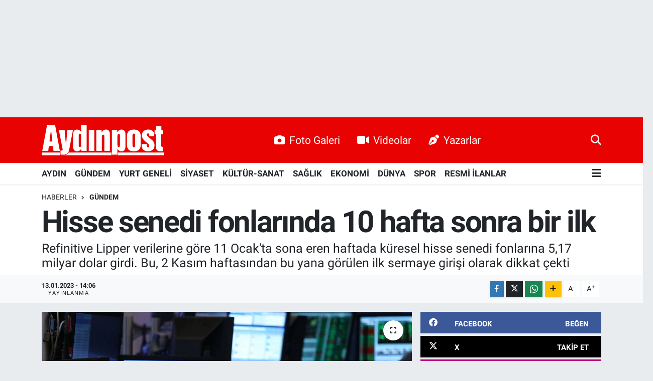

--- FILE ---
content_type: text/html; charset=UTF-8
request_url: https://www.aydinpost.com/hisse-senedi-fonlarinda-10-hafta-sonra-bir-ilk
body_size: 25108
content:
<!DOCTYPE html>
<html lang="tr" data-theme="flow">
<head>
<link rel="dns-prefetch" href="//www.aydinpost.com">
<link rel="dns-prefetch" href="//aydinpostcom.teimg.com">
<link rel="dns-prefetch" href="//static.tebilisim.com">
<link rel="dns-prefetch" href="//www.googletagmanager.com">
<link rel="dns-prefetch" href="//www.facebook.com">
<link rel="dns-prefetch" href="//www.twitter.com">
<link rel="dns-prefetch" href="//www.instagram.com">
<link rel="dns-prefetch" href="//www.linkedin.com">
<link rel="dns-prefetch" href="//www.youtube.com">
<link rel="dns-prefetch" href="//www.tiktok.com">
<link rel="dns-prefetch" href="//www.threads.com">
<link rel="dns-prefetch" href="//api.whatsapp.com">
<link rel="dns-prefetch" href="//www.w3.org">
<link rel="dns-prefetch" href="//x.com">
<link rel="dns-prefetch" href="//pinterest.com">
<link rel="dns-prefetch" href="//t.me">
<link rel="dns-prefetch" href="//facebook.com">
<link rel="dns-prefetch" href="//www.pinterest.com">
<link rel="dns-prefetch" href="//aydinhavadisleri.com">
<link rel="dns-prefetch" href="//peronmedya.com">
<link rel="dns-prefetch" href="//itunes.apple.com">
<link rel="dns-prefetch" href="//play.google.com">
<link rel="dns-prefetch" href="//appgallery.huawei.com">
<link rel="dns-prefetch" href="//tebilisim.com">
<link rel="dns-prefetch" href="//twitter.com">
<link rel="dns-prefetch" href="//www.google.com">
<link rel="dns-prefetch" href="//cdn.onesignal.com">

    <meta charset="utf-8">
<title>Hisse senedi fonlarında 10 hafta sonra bir ilk - Aydın Haber, Son Dakika Aydın Haberleri | Aydinpost.com</title>
<meta name="description" content="Refinitive Lipper verilerine göre 11 Ocak&#039;ta sona eren haftada küresel hisse senedi fonlarına 5,17 milyar dolar girdi. Bu, 2 Kasım haftasından bu yana görülen ilk sermaye girişi olarak dikkat çekti">
<link rel="canonical" href="https://www.aydinpost.com/hisse-senedi-fonlarinda-10-hafta-sonra-bir-ilk">
<meta name="viewport" content="width=device-width,initial-scale=1">
<meta name="X-UA-Compatible" content="IE=edge">
<meta name="robots" content="max-image-preview:large">
<meta name="theme-color" content="#e80202">
<meta name="title" content="Hisse senedi fonlarında 10 hafta sonra bir ilk">
<meta name="articleSection" content="news">
<meta name="datePublished" content="2023-01-13T14:06:07+03:00">
<meta name="dateModified" content="2023-01-13T14:40:40+03:00">
<link rel="amphtml" href="https://www.aydinpost.com/hisse-senedi-fonlarinda-10-hafta-sonra-bir-ilk/amp">
<meta property="og:site_name" content="Aydın Haber, Son Dakika Aydın Haberleri | Aydinpost.com">
<meta property="og:title" content="Hisse senedi fonlarında 10 hafta sonra bir ilk">
<meta property="og:description" content="Refinitive Lipper verilerine göre 11 Ocak&#039;ta sona eren haftada küresel hisse senedi fonlarına 5,17 milyar dolar girdi. Bu, 2 Kasım haftasından bu yana görülen ilk sermaye girişi olarak dikkat çekti">
<meta property="og:url" content="https://www.aydinpost.com/hisse-senedi-fonlarinda-10-hafta-sonra-bir-ilk">
<meta property="og:image" content="https://aydinpostcom.teimg.com/aydinpost-com/uploads/2023/01/hisse-senedi-fonlarinda-10-hafta-sonra-bir-ilk.jpg">
<meta property="og:type" content="article">
<meta property="og:article:published_time" content="2023-01-13T14:06:07+03:00">
<meta property="og:article:modified_time" content="2023-01-13T14:40:40+03:00">
<meta name="twitter:card" content="summary_large_image">
<meta name="twitter:site" content="@aydinpost">
<meta name="twitter:title" content="Hisse senedi fonlarında 10 hafta sonra bir ilk">
<meta name="twitter:description" content="Refinitive Lipper verilerine göre 11 Ocak&#039;ta sona eren haftada küresel hisse senedi fonlarına 5,17 milyar dolar girdi. Bu, 2 Kasım haftasından bu yana görülen ilk sermaye girişi olarak dikkat çekti">
<meta name="twitter:image" content="https://aydinpostcom.teimg.com/aydinpost-com/uploads/2023/01/hisse-senedi-fonlarinda-10-hafta-sonra-bir-ilk.jpg">
<meta name="twitter:url" content="https://www.aydinpost.com/hisse-senedi-fonlarinda-10-hafta-sonra-bir-ilk">
<link rel="shortcut icon" type="image/x-icon" href="https://aydinpostcom.teimg.com/aydinpost-com/uploads/2022/04/favicon.ico">
<link rel="manifest" href="https://www.aydinpost.com/manifest.json?v=6.6.4" />
<link rel="preload" href="https://static.tebilisim.com/flow/assets/css/font-awesome/fa-solid-900.woff2" as="font" type="font/woff2" crossorigin />
<link rel="preload" href="https://static.tebilisim.com/flow/assets/css/font-awesome/fa-brands-400.woff2" as="font" type="font/woff2" crossorigin />
<link rel="preload" href="https://static.tebilisim.com/flow/assets/css/weather-icons/font/weathericons-regular-webfont.woff2" as="font" type="font/woff2" crossorigin />
<link rel="preload" href="https://static.tebilisim.com/flow/vendor/te/fonts/roboto/KFOlCnqEu92Fr1MmEU9fBBc4AMP6lQ.woff2" as="font" type="font/woff2" crossorigin />
<link rel="preload" href="https://static.tebilisim.com/flow/vendor/te/fonts/roboto/KFOlCnqEu92Fr1MmEU9fChc4AMP6lbBP.woff2" as="font" type="font/woff2" crossorigin />
<link rel="preload" href="https://static.tebilisim.com/flow/vendor/te/fonts/roboto/KFOlCnqEu92Fr1MmWUlfBBc4AMP6lQ.woff2" as="font" type="font/woff2" crossorigin />
<link rel="preload" href="https://static.tebilisim.com/flow/vendor/te/fonts/roboto/KFOlCnqEu92Fr1MmWUlfChc4AMP6lbBP.woff2" as="font" type="font/woff2" crossorigin />
<link rel="preload" href="https://static.tebilisim.com/flow/vendor/te/fonts/roboto/KFOmCnqEu92Fr1Mu4mxKKTU1Kg.woff2" as="font" type="font/woff2" crossorigin />
<link rel="preload" href="https://static.tebilisim.com/flow/vendor/te/fonts/roboto/KFOmCnqEu92Fr1Mu7GxKKTU1Kvnz.woff2" as="font" type="font/woff2" crossorigin />


<link rel="preload" as="style" href="https://static.tebilisim.com/flow/vendor/te/fonts/roboto.css?v=6.6.4">
<link rel="stylesheet" href="https://static.tebilisim.com/flow/vendor/te/fonts/roboto.css?v=6.6.4">

<style>:root {
        --te-link-color: #333;
        --te-link-hover-color: #000;
        --te-font: "Roboto";
        --te-secondary-font: "Roboto";
        --te-h1-font-size: 60px;
        --te-color: #e80202;
        --te-hover-color: #194c82;
        --mm-ocd-width: 85%!important; /*  Mobil Menü Genişliği */
        --swiper-theme-color: var(--te-color)!important;
        --header-13-color: #ffc107;
    }</style><link rel="preload" as="style" href="https://static.tebilisim.com/flow/assets/vendor/bootstrap/css/bootstrap.min.css?v=6.6.4">
<link rel="stylesheet" href="https://static.tebilisim.com/flow/assets/vendor/bootstrap/css/bootstrap.min.css?v=6.6.4">
<link rel="preload" as="style" href="https://static.tebilisim.com/flow/assets/css/app6.6.4.min.css">
<link rel="stylesheet" href="https://static.tebilisim.com/flow/assets/css/app6.6.4.min.css">



<script type="application/ld+json">{"@context":"https:\/\/schema.org","@type":"WebSite","url":"https:\/\/www.aydinpost.com","potentialAction":{"@type":"SearchAction","target":"https:\/\/www.aydinpost.com\/arama?q={query}","query-input":"required name=query"}}</script>

<script type="application/ld+json">{"@context":"https:\/\/schema.org","@type":"NewsMediaOrganization","url":"https:\/\/www.aydinpost.com","name":"Ayd\u0131npost","logo":"https:\/\/aydinpostcom.teimg.com\/aydinpost-com\/uploads\/2024\/03\/aydinpost-light.svg","sameAs":["https:\/\/www.facebook.com\/Aydinpost","https:\/\/www.twitter.com\/aydinpost","https:\/\/www.linkedin.com\/in\/ayd%C4%B1n-post-640272120\/","https:\/\/www.youtube.com\/channel\/UCueo8LWC9MTKZhb2FPVWRxQ","https:\/\/www.instagram.com\/aydinpostcom"]}</script>

<script type="application/ld+json">{"@context":"https:\/\/schema.org","@graph":[{"@type":"SiteNavigationElement","name":"Ana Sayfa","url":"https:\/\/www.aydinpost.com","@id":"https:\/\/www.aydinpost.com"},{"@type":"SiteNavigationElement","name":"G\u00fcncel","url":"https:\/\/www.aydinpost.com\/guncel","@id":"https:\/\/www.aydinpost.com\/guncel"},{"@type":"SiteNavigationElement","name":"YURT GENEL\u0130","url":"https:\/\/www.aydinpost.com\/yurt-geneli","@id":"https:\/\/www.aydinpost.com\/yurt-geneli"},{"@type":"SiteNavigationElement","name":"S\u0130YASET","url":"https:\/\/www.aydinpost.com\/siyaset","@id":"https:\/\/www.aydinpost.com\/siyaset"},{"@type":"SiteNavigationElement","name":"K\u00dcLT\u00dcR-SANAT","url":"https:\/\/www.aydinpost.com\/kultur-sanat","@id":"https:\/\/www.aydinpost.com\/kultur-sanat"},{"@type":"SiteNavigationElement","name":"SA\u011eLIK","url":"https:\/\/www.aydinpost.com\/saglik","@id":"https:\/\/www.aydinpost.com\/saglik"},{"@type":"SiteNavigationElement","name":"Ekonomi","url":"https:\/\/www.aydinpost.com\/ekonomi","@id":"https:\/\/www.aydinpost.com\/ekonomi"},{"@type":"SiteNavigationElement","name":"Magazin","url":"https:\/\/www.aydinpost.com\/magazin","@id":"https:\/\/www.aydinpost.com\/magazin"},{"@type":"SiteNavigationElement","name":"D\u00dcNYA","url":"https:\/\/www.aydinpost.com\/dunya","@id":"https:\/\/www.aydinpost.com\/dunya"},{"@type":"SiteNavigationElement","name":"S\u0130NEMA","url":"https:\/\/www.aydinpost.com\/sinema","@id":"https:\/\/www.aydinpost.com\/sinema"},{"@type":"SiteNavigationElement","name":"TEKNOLOJ\u0130","url":"https:\/\/www.aydinpost.com\/teknoloji","@id":"https:\/\/www.aydinpost.com\/teknoloji"},{"@type":"SiteNavigationElement","name":"YAZARLAR","url":"https:\/\/www.aydinpost.com\/yazarlar","@id":"https:\/\/www.aydinpost.com\/yazarlar"},{"@type":"SiteNavigationElement","name":"SPOR","url":"https:\/\/www.aydinpost.com\/spor","@id":"https:\/\/www.aydinpost.com\/spor"},{"@type":"SiteNavigationElement","name":"Ya\u015fam","url":"https:\/\/www.aydinpost.com\/yasam","@id":"https:\/\/www.aydinpost.com\/yasam"},{"@type":"SiteNavigationElement","name":"Ayd\u0131n Se\u00e7im Sonu\u00e7lar\u0131","url":"https:\/\/www.aydinpost.com\/aydin-secim-sonuclari","@id":"https:\/\/www.aydinpost.com\/aydin-secim-sonuclari"},{"@type":"SiteNavigationElement","name":"Genel","url":"https:\/\/www.aydinpost.com\/genel","@id":"https:\/\/www.aydinpost.com\/genel"},{"@type":"SiteNavigationElement","name":"ASAY\u0130\u015e","url":"https:\/\/www.aydinpost.com\/asayis","@id":"https:\/\/www.aydinpost.com\/asayis"},{"@type":"SiteNavigationElement","name":"\u00c7evre","url":"https:\/\/www.aydinpost.com\/cevre","@id":"https:\/\/www.aydinpost.com\/cevre"},{"@type":"SiteNavigationElement","name":"Haberde insan","url":"https:\/\/www.aydinpost.com\/haberde-insan","@id":"https:\/\/www.aydinpost.com\/haberde-insan"},{"@type":"SiteNavigationElement","name":"Bilim ve teknoloji","url":"https:\/\/www.aydinpost.com\/bilim-ve-teknoloji","@id":"https:\/\/www.aydinpost.com\/bilim-ve-teknoloji"},{"@type":"SiteNavigationElement","name":"E\u011fitim","url":"https:\/\/www.aydinpost.com\/egitim","@id":"https:\/\/www.aydinpost.com\/egitim"},{"@type":"SiteNavigationElement","name":"G\u00fcndem","url":"https:\/\/www.aydinpost.com\/gundem","@id":"https:\/\/www.aydinpost.com\/gundem"},{"@type":"SiteNavigationElement","name":"AYDIN","url":"https:\/\/www.aydinpost.com\/aydin","@id":"https:\/\/www.aydinpost.com\/aydin"},{"@type":"SiteNavigationElement","name":"RESM\u0130 \u0130LANLAR","url":"https:\/\/www.aydinpost.com\/resmi-ilanlar","@id":"https:\/\/www.aydinpost.com\/resmi-ilanlar"},{"@type":"SiteNavigationElement","name":"K\u00d6\u015eE YAZISI","url":"https:\/\/www.aydinpost.com\/kose-yazisi","@id":"https:\/\/www.aydinpost.com\/kose-yazisi"},{"@type":"SiteNavigationElement","name":"\u0130leti\u015fim","url":"https:\/\/www.aydinpost.com\/iletisim","@id":"https:\/\/www.aydinpost.com\/iletisim"},{"@type":"SiteNavigationElement","name":"Gizlilik Politikas\u0131","url":"https:\/\/www.aydinpost.com\/gizlilik-politikasi","@id":"https:\/\/www.aydinpost.com\/gizlilik-politikasi"},{"@type":"SiteNavigationElement","name":"Gizlilik S\u00f6zle\u015fmesi","url":"https:\/\/www.aydinpost.com\/gizlilik-sozlesmesi","@id":"https:\/\/www.aydinpost.com\/gizlilik-sozlesmesi"},{"@type":"SiteNavigationElement","name":"Yazarlar","url":"https:\/\/www.aydinpost.com\/yazarlar","@id":"https:\/\/www.aydinpost.com\/yazarlar"},{"@type":"SiteNavigationElement","name":"Foto Galeri","url":"https:\/\/www.aydinpost.com\/foto-galeri","@id":"https:\/\/www.aydinpost.com\/foto-galeri"},{"@type":"SiteNavigationElement","name":"Video Galeri","url":"https:\/\/www.aydinpost.com\/video","@id":"https:\/\/www.aydinpost.com\/video"},{"@type":"SiteNavigationElement","name":"Biyografiler","url":"https:\/\/www.aydinpost.com\/biyografi","@id":"https:\/\/www.aydinpost.com\/biyografi"},{"@type":"SiteNavigationElement","name":"Seri \u0130lanlar","url":"https:\/\/www.aydinpost.com\/ilan","@id":"https:\/\/www.aydinpost.com\/ilan"},{"@type":"SiteNavigationElement","name":"Vefatlar","url":"https:\/\/www.aydinpost.com\/vefat","@id":"https:\/\/www.aydinpost.com\/vefat"},{"@type":"SiteNavigationElement","name":"R\u00f6portajlar","url":"https:\/\/www.aydinpost.com\/roportaj","@id":"https:\/\/www.aydinpost.com\/roportaj"},{"@type":"SiteNavigationElement","name":"Anketler","url":"https:\/\/www.aydinpost.com\/anketler","@id":"https:\/\/www.aydinpost.com\/anketler"},{"@type":"SiteNavigationElement","name":"Bozdo\u011fan Bug\u00fcn, Yar\u0131n ve 1 Haftal\u0131k Hava Durumu Tahmini","url":"https:\/\/www.aydinpost.com\/bozdogan-hava-durumu","@id":"https:\/\/www.aydinpost.com\/bozdogan-hava-durumu"},{"@type":"SiteNavigationElement","name":"Bozdo\u011fan Namaz Vakitleri","url":"https:\/\/www.aydinpost.com\/bozdogan-namaz-vakitleri","@id":"https:\/\/www.aydinpost.com\/bozdogan-namaz-vakitleri"},{"@type":"SiteNavigationElement","name":"Puan Durumu ve Fikst\u00fcr","url":"https:\/\/www.aydinpost.com\/futbol\/st-super-lig-puan-durumu-ve-fikstur","@id":"https:\/\/www.aydinpost.com\/futbol\/st-super-lig-puan-durumu-ve-fikstur"}]}</script>

<script type="application/ld+json">{"@context":"https:\/\/schema.org","@type":"BreadcrumbList","itemListElement":[{"@type":"ListItem","position":1,"item":{"@type":"Thing","@id":"https:\/\/www.aydinpost.com","name":"Haberler"}}]}</script>
<script type="application/ld+json">{"@context":"https:\/\/schema.org","@type":"NewsArticle","headline":"Hisse senedi fonlar\u0131nda 10 hafta sonra bir ilk","articleSection":"G\u00fcndem","dateCreated":"2023-01-13T14:06:07+03:00","datePublished":"2023-01-13T14:06:07+03:00","dateModified":"2023-01-13T14:40:40+03:00","wordCount":103,"genre":"news","mainEntityOfPage":{"@type":"WebPage","@id":"https:\/\/www.aydinpost.com\/hisse-senedi-fonlarinda-10-hafta-sonra-bir-ilk"},"articleBody":"K\u00fcresel hisse senedi fonlar\u0131na 10 haftad\u0131r ilk kez sermaye giri\u015fi oldu.<p>Refinitive Lipper verilerine g\u00f6re 11 Ocak'ta sona eren haftada k\u00fcresel hisse senedi fonlar\u0131na 5,17 milyar dolar girdi. Bu, 2 Kas\u0131m haftas\u0131ndan bu yana g\u00f6r\u00fclen ilk sermaye giri\u015fiydi.<p>11 Ocak haftas\u0131nda Avrupa hisse senedi fonlar\u0131na 7,35 milyar dolar, Asya hisse senedi fonlar\u0131na 1,54 milyar dolar girerken, ABD hisse senedi fonlar\u0131ndan 2,01 milyar dolar \u00e7\u0131kt\u0131.<p>11 Ocak haftas\u0131nda global tahvil fonlar\u0131na sermaye giri\u015fi 16,92 milyar dolar ile Nisan 2021'den bu yana g\u00f6r\u00fclen en y\u00fcksek seviyede ger\u00e7ekle\u015fti.<p>Kaynak: Foreks Haber Merkezi","description":"Refinitive Lipper verilerine g\u00f6re 11 Ocak'ta sona eren haftada k\u00fcresel hisse senedi fonlar\u0131na 5,17 milyar dolar girdi. Bu, 2 Kas\u0131m haftas\u0131ndan bu yana g\u00f6r\u00fclen ilk sermaye giri\u015fi olarak dikkat \u00e7ekti","inLanguage":"tr-TR","keywords":[],"image":{"@type":"ImageObject","url":"https:\/\/aydinpostcom.teimg.com\/crop\/1280x720\/aydinpost-com\/uploads\/2023\/01\/hisse-senedi-fonlarinda-10-hafta-sonra-bir-ilk.jpg","width":"1280","height":"720","caption":"Hisse senedi fonlar\u0131nda 10 hafta sonra bir ilk"},"publishingPrinciples":"https:\/\/www.aydinpost.com\/gizlilik-sozlesmesi","isFamilyFriendly":"http:\/\/schema.org\/True","isAccessibleForFree":"http:\/\/schema.org\/True","publisher":{"@type":"Organization","name":"Ayd\u0131npost","image":"https:\/\/aydinpostcom.teimg.com\/aydinpost-com\/uploads\/2024\/03\/aydinpost-light.svg","logo":{"@type":"ImageObject","url":"https:\/\/aydinpostcom.teimg.com\/aydinpost-com\/uploads\/2024\/03\/aydinpost-light.svg","width":"640","height":"375"}},"author":{"@type":"Person","name":"TE Bili\u015fim","honorificPrefix":"","jobTitle":"","url":null}}</script>





<script>
document.addEventListener('DOMContentLoaded', function () {

  // roneon.com ve alt domainleri
  const excludedDomain = 'roneon.com';

  document.addEventListener('click', function (e) {
    const link = e.target.closest('.article-text a');
    if (!link) return;

    try {
      const url = new URL(link.href);
      const hostname = url.hostname.replace(/^www\./, '');

      // Eğer roneon.com ise:
      if (hostname === excludedDomain || hostname.endsWith('.' + excludedDomain)) {
        // Modal JS'nin çalışmasını engelle
        e.stopImmediatePropagation();
        // Normal davranışa izin ver
        window.open(link.href, '_blank');
      }
    } catch (err) {
      // URL parse edilemezse dokunma
    }
  }, true); // <-- capture phase (ÖNEMLİ)
});
</script>



<script async data-cfasync="false"
	src="https://www.googletagmanager.com/gtag/js?id=G-1FPKHYHVZN"></script>
<script data-cfasync="false">
	window.dataLayer = window.dataLayer || [];
	  function gtag(){dataLayer.push(arguments);}
	  gtag('js', new Date());
	  gtag('config', 'G-1FPKHYHVZN');
</script>




</head>




<body class="d-flex flex-column min-vh-100">

    <div id="ad_152" data-channel="152" data-advert="temedya" data-rotation="120" class="d-none d-sm-flex flex-column align-items-center justify-content-start text-center mx-auto overflow-hidden my-3" data-affix="0" style="width: 1300px;height: 200px;" data-width="1300" data-height="200"></div><div id="ad_152_mobile" data-channel="152" data-advert="temedya" data-rotation="120" class="d-flex d-sm-none flex-column align-items-center justify-content-start text-center mx-auto overflow-hidden my-3" data-affix="0" style="height: 60px;" data-height="60"></div>
    

    <header class="header-2">
    <nav class="top-header navbar navbar-expand-lg">
        <div class="container">
            <div class="d-lg-none">
                <a href="#menu" title="Ana Menü" class="text-white"><i class="fa fa-bars fa-lg"></i></a>
            </div>
                        <a class="navbar-brand me-0" href="/" title="Aydın Haber, Son Dakika Aydın Haberleri | Aydinpost.com">
                <img src="https://aydinpostcom.teimg.com/aydinpost-com/uploads/2024/03/aydinpost-light.svg" alt="Aydın Haber, Son Dakika Aydın Haberleri | Aydinpost.com" width="244" height="40" class="light-mode img-fluid flow-logo">
<img src="https://aydinpostcom.teimg.com/aydinpost-com/uploads/2024/03/aydinpost-light.svg" alt="Aydın Haber, Son Dakika Aydın Haberleri | Aydinpost.com" width="244" height="40" class="dark-mode img-fluid flow-logo d-none">

            </a>
            
            <div class="d-none d-lg-block top-menu">
                <ul  class="nav lead">
        <li class="nav-item   ">
        <a href="/foto-galeri" class="nav-link text-white" target="_blank" title="Foto Galeri"><i class="fa fa-camera me-2 text-white mr-1"></i>Foto Galeri</a>
        
    </li>
        <li class="nav-item   ">
        <a href="/video" class="nav-link text-white" target="_blank" title="Videolar"><i class="fa fa-video me-2 text-white mr-1"></i>Videolar</a>
        
    </li>
        <li class="nav-item   ">
        <a href="/yazarlar" class="nav-link text-white" target="_blank" title="Yazarlar"><i class="fa fa-pen-nib me-2 text-white mr-1"></i>Yazarlar</a>
        
    </li>
    </ul>

            </div>
            <ul class="navigation-menu nav">
                
                <li class="nav-item">
                    <a href="/arama" class="" title="Ara">
                        <i class="fa fa-search fa-lg text-white"></i>
                    </a>
                </li>

            </ul>
        </div>
    </nav>
    <div class="main-menu navbar navbar-expand-lg bg-white d-none d-lg-block shadow-sm pt-0 pb-0">
        <div class="container">

            <ul  class="nav fw-semibold">
        <li class="nav-item   ">
        <a href="/aydin" class="nav-link text-dark" target="_self" title="AYDIN">AYDIN</a>
        
    </li>
        <li class="nav-item   ">
        <a href="/gundem" class="nav-link text-dark" target="_self" title="GÜNDEM">GÜNDEM</a>
        
    </li>
        <li class="nav-item   ">
        <a href="/yurt-geneli" class="nav-link text-dark" target="_self" title="YURT GENELİ">YURT GENELİ</a>
        
    </li>
        <li class="nav-item   ">
        <a href="/siyaset" class="nav-link text-dark" target="_self" title="SİYASET">SİYASET</a>
        
    </li>
        <li class="nav-item   ">
        <a href="/kultur-sanat" class="nav-link text-dark" target="_self" title="KÜLTÜR-SANAT">KÜLTÜR-SANAT</a>
        
    </li>
        <li class="nav-item   ">
        <a href="/saglik" class="nav-link text-dark" target="_self" title="SAĞLIK">SAĞLIK</a>
        
    </li>
        <li class="nav-item   ">
        <a href="/ekonomi" class="nav-link text-dark" target="_self" title="EKONOMİ">EKONOMİ</a>
        
    </li>
        <li class="nav-item   ">
        <a href="/dunya" class="nav-link text-dark" target="_self" title="DÜNYA">DÜNYA</a>
        
    </li>
        <li class="nav-item   ">
        <a href="/spor" class="nav-link text-dark" target="_self" title="SPOR">SPOR</a>
        
    </li>
        <li class="nav-item   ">
        <a href="/resmi-ilanlar" class="nav-link text-dark" target="_self" title="RESMİ İLANLAR">RESMİ İLANLAR</a>
        
    </li>
    </ul>


            <ul class="nav d-flex flex-nowrap align-items-center">

                

                <li class="nav-item dropdown position-static">
                    <a class="nav-link pe-0 text-dark" data-bs-toggle="dropdown" href="#" aria-haspopup="true" aria-expanded="false" title="Ana Menü"><i class="fa fa-bars fa-lg"></i></a>
                    <div class="mega-menu dropdown-menu dropdown-menu-end text-capitalize shadow-lg border-0 rounded-0">

    <div class="row g-3 small p-3">

                <div class="col">
            <div class="extra-sections bg-light p-3 border">
                <a href="https://www.aydinpost.com/aydin-nobetci-eczaneler" title="Aydın Nöbetçi Eczaneler" class="d-block border-bottom pb-2 mb-2" target="_self"><i class="fa-solid fa-capsules me-2"></i>Aydın Nöbetçi Eczaneler</a>
<a href="https://www.aydinpost.com/aydin-hava-durumu" title="Aydın Hava Durumu" class="d-block border-bottom pb-2 mb-2" target="_self"><i class="fa-solid fa-cloud-sun me-2"></i>Aydın Hava Durumu</a>
<a href="https://www.aydinpost.com/aydin-namaz-vakitleri" title="Aydın Namaz Vakitleri" class="d-block border-bottom pb-2 mb-2" target="_self"><i class="fa-solid fa-mosque me-2"></i>Aydın Namaz Vakitleri</a>
<a href="https://www.aydinpost.com/aydin-trafik-durumu" title="Aydın Trafik Yoğunluk Haritası" class="d-block border-bottom pb-2 mb-2" target="_self"><i class="fa-solid fa-car me-2"></i>Aydın Trafik Yoğunluk Haritası</a>
<a href="https://www.aydinpost.com/futbol/super-lig-puan-durumu-ve-fikstur" title="Süper Lig Puan Durumu ve Fikstür" class="d-block border-bottom pb-2 mb-2" target="_self"><i class="fa-solid fa-chart-bar me-2"></i>Süper Lig Puan Durumu ve Fikstür</a>
<a href="https://www.aydinpost.com/tum-mansetler" title="Tüm Manşetler" class="d-block border-bottom pb-2 mb-2" target="_self"><i class="fa-solid fa-newspaper me-2"></i>Tüm Manşetler</a>
<a href="https://www.aydinpost.com/sondakika-haberleri" title="Son Dakika Haberleri" class="d-block border-bottom pb-2 mb-2" target="_self"><i class="fa-solid fa-bell me-2"></i>Son Dakika Haberleri</a>

            </div>
        </div>
        
        <div class="col">
        <a href="/ekonomi" class="d-block border-bottom  pb-2 mb-2" target="_self" title="EKONOMİ">EKONOMİ</a>
            <a href="/magazin" class="d-block border-bottom  pb-2 mb-2" target="_self" title="MAGAZİN">MAGAZİN</a>
            <a href="/dunya" class="d-block border-bottom  pb-2 mb-2" target="_self" title="DÜNYA">DÜNYA</a>
            <a href="/sinema" class="d-block border-bottom  pb-2 mb-2" target="_self" title="SİNEMA">SİNEMA</a>
            <a href="/teknoloji" class="d-block border-bottom  pb-2 mb-2" target="_self" title="TEKNOLOJİ">TEKNOLOJİ</a>
            <a href="/yazarlar" class="d-block border-bottom  pb-2 mb-2" target="_self" title="YAZARLAR">YAZARLAR</a>
            <a href="/spor" class="d-block  pb-2 mb-2" target="_self" title="SPOR">SPOR</a>
        </div><div class="col">
            <a href="/yasam" class="d-block border-bottom  pb-2 mb-2" target="_self" title="YAŞAM">YAŞAM</a>
            <a href="/aydin-secim-sonuclari" class="d-block border-bottom  pb-2 mb-2" target="_self" title="Aydın Seçim Sonuçları">Aydın Seçim Sonuçları</a>
            <a href="/genel" class="d-block border-bottom  pb-2 mb-2" target="_self" title="Genel">Genel</a>
            <a href="/yerel" class="d-block border-bottom  pb-2 mb-2" target="_self" title="Yerel">Yerel</a>
            <a href="/asayis" class="d-block border-bottom  pb-2 mb-2" target="_self" title="ASAYİŞ">ASAYİŞ</a>
            <a href="/cevre" class="d-block border-bottom  pb-2 mb-2" target="_self" title="ÇEVRE">ÇEVRE</a>
            <a href="/haberde-insan" class="d-block  pb-2 mb-2" target="_self" title="HABERDE İNSAN">HABERDE İNSAN</a>
        </div><div class="col">
            <a href="/bilim-ve-teknoloji" class="d-block border-bottom  pb-2 mb-2" target="_self" title="BİLİM VE TEKNOLOJİ">BİLİM VE TEKNOLOJİ</a>
            <a href="/egitim" class="d-block border-bottom  pb-2 mb-2" target="_self" title="EĞİTİM">EĞİTİM</a>
        </div>


    </div>

    <div class="p-3 bg-light">
                <a class="me-3"
            href="https://www.facebook.com/Aydinpost" target="_blank" rel="nofollow noreferrer noopener"><i class="fab fa-facebook me-2 text-navy"></i> Facebook</a>
                        <a class="me-3"
            href="https://www.twitter.com/aydinpost" target="_blank" rel="nofollow noreferrer noopener"><i class="fab fa-x-twitter "></i> Twitter</a>
                        <a class="me-3"
            href="https://www.instagram.com/aydinpostcom" target="_blank" rel="nofollow noreferrer noopener"><i class="fab fa-instagram me-2 text-magenta"></i> Instagram</a>
                        <a class="me-3"
            href="https://www.linkedin.com/in/ayd%C4%B1n-post-640272120/" target="_blank" rel="nofollow noreferrer noopener"><i class="fab fa-linkedin me-2 text-navy"></i> Linkedin</a>
                        <a class="me-3"
            href="https://www.youtube.com/channel/UCueo8LWC9MTKZhb2FPVWRxQ" target="_blank" rel="nofollow noreferrer noopener"><i class="fab fa-youtube me-2 text-danger"></i> Youtube</a>
                        <a class="me-3"
            href="https://www.tiktok.com/aydinpost" target="_blank" rel="nofollow noreferrer noopener"><i class="fa-brands fa-tiktok me-1 text-dark"></i> Tiktok</a>
                        <a class="me-3"
            href="https://www.threads.com/aydinpost" target="_blank" rel="nofollow noreferrer noopener"><i class="fa-brands fa-threads me-1 text-dark"></i> Threads</a>
                        <a class="me-3"
            href="https://www.threads.com/aydinpost" target="_blank" rel="nofollow noreferrer noopener"><i class="fa-brands fa-threads me-1 text-dark"></i> Threads</a>
                        <a class="" href="https://api.whatsapp.com/send?phone=‭0 (532) 330 37 08‬" title="Whatsapp" rel="nofollow noreferrer noopener"><i
            class="fab fa-whatsapp me-2 text-navy"></i> WhatsApp İhbar Hattı</a>    </div>

    <div class="mega-menu-footer p-2 bg-te-color">
        <a class="dropdown-item text-white" href="/kunye" title="Künye / İletişim"><i class="fa fa-id-card me-2"></i> Künye / İletişim</a>
        <a class="dropdown-item text-white" href="/iletisim" title="Bize Ulaşın"><i class="fa fa-envelope me-2"></i> Bize Ulaşın</a>
        <a class="dropdown-item text-white" href="/rss-baglantilari" title="RSS Bağlantıları"><i class="fa fa-rss me-2"></i> RSS Bağlantıları</a>
        <a class="dropdown-item text-white" href="/member/login" title="Üyelik Girişi"><i class="fa fa-user me-2"></i> Üyelik Girişi</a>
    </div>


</div>

                </li>
            </ul>
        </div>
    </div>
    <ul  class="mobile-categories d-lg-none list-inline bg-white">
        <li class="list-inline-item">
        <a href="/aydin" class="text-dark" target="_self" title="AYDIN">
                AYDIN
        </a>
    </li>
        <li class="list-inline-item">
        <a href="/gundem" class="text-dark" target="_self" title="GÜNDEM">
                GÜNDEM
        </a>
    </li>
        <li class="list-inline-item">
        <a href="/yurt-geneli" class="text-dark" target="_self" title="YURT GENELİ">
                YURT GENELİ
        </a>
    </li>
        <li class="list-inline-item">
        <a href="/siyaset" class="text-dark" target="_self" title="SİYASET">
                SİYASET
        </a>
    </li>
        <li class="list-inline-item">
        <a href="/kultur-sanat" class="text-dark" target="_self" title="KÜLTÜR-SANAT">
                KÜLTÜR-SANAT
        </a>
    </li>
        <li class="list-inline-item">
        <a href="/saglik" class="text-dark" target="_self" title="SAĞLIK">
                SAĞLIK
        </a>
    </li>
        <li class="list-inline-item">
        <a href="/ekonomi" class="text-dark" target="_self" title="EKONOMİ">
                EKONOMİ
        </a>
    </li>
        <li class="list-inline-item">
        <a href="/dunya" class="text-dark" target="_self" title="DÜNYA">
                DÜNYA
        </a>
    </li>
        <li class="list-inline-item">
        <a href="/spor" class="text-dark" target="_self" title="SPOR">
                SPOR
        </a>
    </li>
        <li class="list-inline-item">
        <a href="/resmi-ilanlar" class="text-dark" target="_self" title="RESMİ İLANLAR">
                RESMİ İLANLAR
        </a>
    </li>
    </ul>


</header>






<main class="single overflow-hidden" style="min-height: 300px">

            <script>
document.addEventListener("DOMContentLoaded", function () {
    if (document.querySelector('.bik-ilan-detay')) {
        document.getElementById('story-line').style.display = 'none';
    }
});
</script>
<section id="story-line" class="d-md-none bg-white" data-widget-unique-key="">
    <script>
        var story_items = [{"id":"cevre","photo":"https:\/\/aydinpostcom.teimg.com\/crop\/200x200\/aydinpost-com\/uploads\/2026\/01\/agency\/iha\/aydina-kuvvetli-saganak-yagis-uyarisi.jpg","name":"\u00c7evre","items":[{"id":1312706,"type":"photo","length":10,"src":"https:\/\/aydinpostcom.teimg.com\/crop\/720x1280\/aydinpost-com\/uploads\/2026\/01\/agency\/iha\/aydina-kuvvetli-saganak-yagis-uyarisi.jpg","link":"https:\/\/www.aydinpost.com\/aydina-kuvvetli-saganak-yagis-uyarisii","linkText":"Ayd\u0131n'a kuvvetli sa\u011fanak ya\u011f\u0131\u015f uyar\u0131s\u0131","time":1767786300}]},{"id":"aydin","photo":"https:\/\/aydinpostcom.teimg.com\/crop\/200x200\/aydinpost-com\/uploads\/2026\/01\/whatsapp-image-2026-01-07-at-183136-1.jpeg","name":"AYDIN","items":[{"id":1312716,"type":"photo","length":10,"src":"https:\/\/aydinpostcom.teimg.com\/crop\/720x1280\/aydinpost-com\/uploads\/2026\/01\/whatsapp-image-2026-01-07-at-183136-1.jpeg","link":"https:\/\/www.aydinpost.com\/baskan-omer-gunel-yine-zirvede-yer-aldi","linkText":"Ba\u015fkan \u00d6mer G\u00fcnel yine zirvede yer ald\u0131","time":1767802560},{"id":1312714,"type":"photo","length":10,"src":"https:\/\/aydinpostcom.teimg.com\/crop\/720x1280\/aydinpost-com\/uploads\/2026\/01\/cad04797-3e03-4771-96ea-83d28ed9337b.webp","link":"https:\/\/www.aydinpost.com\/cercioglundan-kusadasina-hukuksuz-mudahale","linkText":"\u00c7er\u00e7io\u011flu'ndan Ku\u015fadas\u0131'na hukuksuz m\u00fcdahale","time":1767801480},{"id":1312715,"type":"photo","length":10,"src":"https:\/\/aydinpostcom.teimg.com\/crop\/720x1280\/aydinpost-com\/uploads\/2026\/01\/mehmet-erdemden-kanalizasyon-ve-aritma-tesisleri-aciklamasi-1745587268.webp","link":"https:\/\/www.aydinpost.com\/mehmet-erdem-telefonlara-cevap-vermiyor","linkText":"Mehmet Erdem telefonlara cevap vermiyor","time":1767801420},{"id":1312713,"type":"photo","length":10,"src":"https:\/\/aydinpostcom.teimg.com\/crop\/720x1280\/aydinpost-com\/uploads\/2026\/01\/whatsapp-image-2026-01-07-at-172540.jpeg","link":"https:\/\/www.aydinpost.com\/efeler-belediyesi-urunleri-kadin-emegiyle-ulusal-sofralarda","linkText":"Efeler Belediyesi \u00fcr\u00fcnleri kad\u0131n eme\u011fiyle ulusal sofralarda","time":1767801240},{"id":1312712,"type":"photo","length":10,"src":"https:\/\/aydinpostcom.teimg.com\/crop\/720x1280\/aydinpost-com\/uploads\/2026\/01\/5bffaa49-03a1-426c-9507-a13334b19554.jpg","link":"https:\/\/www.aydinpost.com\/baskan-yetiskinden-ambarcika-yatirim-mujdesi","linkText":"Ba\u015fkan Yeti\u015fkin'den Ambarc\u0131k'a yat\u0131r\u0131m m\u00fcjdesi","time":1767797400},{"id":1312711,"type":"photo","length":10,"src":"https:\/\/aydinpostcom.teimg.com\/crop\/720x1280\/aydinpost-com\/uploads\/2026\/01\/whatsapp-image-2026-01-07-at-113527.jpeg","link":"https:\/\/www.aydinpost.com\/efelerde-hanimevleri-uretimle-bulustu","linkText":"Efeler'de han\u0131mevleri \u00fcretimle bulu\u015ftu","time":1767797040},{"id":1312709,"type":"video","length":10,"src":"https:\/\/aydinpostcom.tevideo.org\/aydinpost-com\/uploads\/2026\/01\/whatsapp-video-2026-01-07-at-165240.mp4","link":"https:\/\/www.aydinpost.com\/nazillide-prefabrik-yapi-alevlere-teslim-oldu","linkText":"Nazilli'de prefabrik yap\u0131 alevlere teslim oldu","time":1767795600},{"id":1312704,"type":"photo","length":10,"src":"https:\/\/aydinpostcom.teimg.com\/crop\/720x1280\/aydinpost-com\/uploads\/2026\/01\/whatsapp-image-2026-01-07-at-154912.jpeg","link":"https:\/\/www.aydinpost.com\/chp-aydindan-iktidara-emekli-maasi-tepkisi","linkText":"CHP Ayd\u0131n'dan iktidara emekli maa\u015f\u0131 tepkisi","time":1767793020},{"id":1312707,"type":"photo","length":10,"src":"https:\/\/aydinpostcom.teimg.com\/crop\/720x1280\/aydinpost-com\/uploads\/2026\/01\/agency\/iha\/sokede-8-mahallede-sap-karantinasi-kaldirildi.jpg","link":"https:\/\/www.aydinpost.com\/sokede-8-mahallede-sap-karantinasi-kaldirildi","linkText":"S\u00f6ke'de 8 mahallede \u015fap karantinas\u0131 kald\u0131r\u0131ld\u0131","time":1767790980},{"id":1312698,"type":"photo","length":10,"src":"https:\/\/aydinpostcom.teimg.com\/crop\/720x1280\/aydinpost-com\/uploads\/2026\/01\/site-231.png","link":"https:\/\/www.aydinpost.com\/ak-parti-aydin-il-baskan-yardimcisi-gozaltina-alindi","linkText":"AK Parti Ayd\u0131n \u0130l Ba\u015fkan Yard\u0131mc\u0131s\u0131 g\u00f6zalt\u0131na al\u0131nd\u0131","time":1767790620},{"id":1312701,"type":"photo","length":10,"src":"https:\/\/aydinpostcom.teimg.com\/crop\/720x1280\/aydinpost-com\/uploads\/2026\/01\/agency\/iha\/hayatindan-endise-edildi-cezaevinde-cikti.jpg","link":"https:\/\/www.aydinpost.com\/hayatindan-endise-edildi-cezaevinde-cikti","linkText":"Hayat\u0131ndan endi\u015fe edildi, cezaevinde \u00e7\u0131kt\u0131","time":1767772860},{"id":1312699,"type":"photo","length":10,"src":"https:\/\/aydinpostcom.teimg.com\/crop\/720x1280\/aydinpost-com\/uploads\/2026\/01\/agency\/iha\/baskan-ozmericten-esnaf-ve-sanatkara-uyari.jpg","link":"https:\/\/www.aydinpost.com\/baskan-ozmericten-esnaf-ve-sanatkara-uyari","linkText":"Ba\u015fkan \u00d6zmeri\u00e7'ten esnaf ve sanatkara uyar\u0131","time":1767771420},{"id":1312697,"type":"photo","length":10,"src":"https:\/\/aydinpostcom.teimg.com\/crop\/720x1280\/aydinpost-com\/uploads\/2026\/01\/site-230.png","link":"https:\/\/www.aydinpost.com\/baskan-kayadan-orbay-heykeli-aciklamasi","linkText":"Ba\u015fkan Kaya'dan Orbay heykeli a\u00e7\u0131klamas\u0131","time":1767768960},{"id":1312687,"type":"photo","length":10,"src":"https:\/\/aydinpostcom.teimg.com\/crop\/720x1280\/aydinpost-com\/uploads\/2026\/01\/ozlem-cercioglu-bu-kez-de-valiyi-sikayet-etti.jpg","link":"https:\/\/www.aydinpost.com\/valiler-kararnamesi-aciklandi-cercioglu-sikayet-etmisti-vali-canbolat-yerini-korudu","linkText":"Valiler kararnamesi a\u00e7\u0131kland\u0131! \u00c7er\u00e7io\u011flu \u015fikayet etmi\u015fti, Vali Canbolat yerini korudu","time":1767765420}]},{"id":"spor","photo":"https:\/\/aydinpostcom.teimg.com\/crop\/200x200\/aydinpost-com\/uploads\/2026\/01\/tff-5.webp","name":"SPOR","items":[{"id":1312710,"type":"photo","length":10,"src":"https:\/\/aydinpostcom.teimg.com\/crop\/720x1280\/aydinpost-com\/uploads\/2026\/01\/tff-5.webp","link":"https:\/\/www.aydinpost.com\/tff-bahis-oynayan-108-teknik-direktorun-ismini-acikladi","linkText":"TFF bahis oynayan 108 teknik direkt\u00f6r\u00fcn ismini a\u00e7\u0131klad\u0131","time":1767796740},{"id":1312693,"type":"photo","length":10,"src":"https:\/\/aydinpostcom.teimg.com\/crop\/720x1280\/aydinpost-com\/uploads\/2026\/01\/lmubsaf.jpg","link":"https:\/\/www.aydinpost.com\/turkcell-super-kupada-finalin-adi-galatasaray-fenerbahce","linkText":"Turkcell S\u00fcper Kupa\u2019da finalin ad\u0131 Galatasaray - Fenerbah\u00e7e","time":1767768480},{"id":1312694,"type":"photo","length":10,"src":"https:\/\/aydinpostcom.teimg.com\/crop\/720x1280\/aydinpost-com\/uploads\/2026\/01\/5581.jpg","link":"https:\/\/www.aydinpost.com\/tum-suphelilerin-tutukluluk-halinin-devamina-karar-verildi","linkText":"T\u00fcm \u015f\u00fcphelilerin tutukluluk halinin devam\u0131na karar verildi","time":1767768300}]},{"id":"asayis","photo":"https:\/\/aydinpostcom.teimg.com\/crop\/200x200\/aydinpost-com\/uploads\/2026\/01\/agency\/iha\/germencikte-kacak-ayakkabi-operasyonu.jpg","name":"ASAY\u0130\u015e","items":[{"id":1312708,"type":"photo","length":10,"src":"https:\/\/aydinpostcom.teimg.com\/crop\/720x1280\/aydinpost-com\/uploads\/2026\/01\/agency\/iha\/germencikte-kacak-ayakkabi-operasyonu.jpg","link":"https:\/\/www.aydinpost.com\/germencikte-kacak-ayakkabi-operasyonu","linkText":"Germencik'te ka\u00e7ak ayakkab\u0131 operasyonu","time":1767790980},{"id":1312703,"type":"video","length":10,"src":"https:\/\/aydinpostcom.tevideo.org\/aydinpost-com\/uploads\/2026\/01\/2-f850-a14-3935-465-b-9-b-c-c-1387-d747-e7-a2.mp4","link":"https:\/\/www.aydinpost.com\/efelerde-korkunc-olay-1","linkText":"Efeler'de korkun\u00e7 olay!","time":1767779820}]},{"id":"yurt","photo":"https:\/\/aydinpostcom.teimg.com\/crop\/200x200\/aydinpost-com\/uploads\/2026\/01\/uah-eha-ec.jpg","name":"YURT","items":[{"id":1312677,"type":"photo","length":10,"src":"https:\/\/aydinpostcom.teimg.com\/crop\/720x1280\/aydinpost-com\/uploads\/2026\/01\/uah-eha-ec.jpg","link":"https:\/\/www.aydinpost.com\/yeni-trafik-kanunu-teklifi-mecliste","linkText":"Yeni trafik kanunu teklifi Meclis'te","time":1767767400}]}]
    </script>
    <div id="stories" class="storiesWrapper p-2"></div>
</section>


    
    <div class="infinite" data-show-advert="1">

    

    <div class="infinite-item d-block" data-id="1228022" data-category-id="45" data-reference="TE\Archive\Models\Archive" data-json-url="/service/json/featured-infinite.json">

        

        <div class="post-header pt-3 bg-white">

    <div class="container">

        
        <nav class="meta-category d-flex justify-content-lg-start" style="--bs-breadcrumb-divider: url(&#34;data:image/svg+xml,%3Csvg xmlns='http://www.w3.org/2000/svg' width='8' height='8'%3E%3Cpath d='M2.5 0L1 1.5 3.5 4 1 6.5 2.5 8l4-4-4-4z' fill='%236c757d'/%3E%3C/svg%3E&#34;);" aria-label="breadcrumb">
        <ol class="breadcrumb mb-0">
            <li class="breadcrumb-item"><a href="https://www.aydinpost.com" class="breadcrumb_link" target="_self">Haberler</a></li>
            <li class="breadcrumb-item active fw-bold" aria-current="page"><a href="/gundem" target="_self" class="breadcrumb_link text-dark" title="Gündem">Gündem</a></li>
        </ol>
</nav>

        <h1 class="h2 fw-bold text-lg-start headline my-2" itemprop="headline">Hisse senedi fonlarında 10 hafta sonra bir ilk</h1>
        
        <h2 class="lead text-lg-start text-dark my-2 description" itemprop="description">Refinitive Lipper verilerine göre 11 Ocak&#039;ta sona eren haftada küresel hisse senedi fonlarına 5,17 milyar dolar girdi. Bu, 2 Kasım haftasından bu yana görülen ilk sermaye girişi olarak dikkat çekti</h2>
        
        <div class="news-tags">
    </div>

    </div>

    <div class="bg-light py-1">
        <div class="container d-flex justify-content-between align-items-center">

            <div class="meta-author">
    
    <div class="box">
    <time class="fw-bold">13.01.2023 - 14:06</time>
    <span class="info">Yayınlanma</span>
</div>

    
    
    

</div>


            <div class="share-area justify-content-end align-items-center d-none d-lg-flex">

    <div class="mobile-share-button-container mb-2 d-block d-md-none">
    <button
        class="btn btn-primary btn-sm rounded-0 shadow-sm w-100"
        onclick="handleMobileShare(event, 'Hisse senedi fonlarında 10 hafta sonra bir ilk', 'https://www.aydinpost.com/hisse-senedi-fonlarinda-10-hafta-sonra-bir-ilk')"
        title="Paylaş"
    >
        <i class="fas fa-share-alt me-2"></i>Paylaş
    </button>
</div>

<div class="social-buttons-new d-none d-md-flex justify-content-between">
    <a
        href="https://www.facebook.com/sharer/sharer.php?u=https%3A%2F%2Fwww.aydinpost.com%2Fhisse-senedi-fonlarinda-10-hafta-sonra-bir-ilk"
        onclick="initiateDesktopShare(event, 'facebook')"
        class="btn btn-primary btn-sm rounded-0 shadow-sm me-1"
        title="Facebook'ta Paylaş"
        data-platform="facebook"
        data-share-url="https://www.aydinpost.com/hisse-senedi-fonlarinda-10-hafta-sonra-bir-ilk"
        data-share-title="Hisse senedi fonlarında 10 hafta sonra bir ilk"
        rel="noreferrer nofollow noopener external"
    >
        <i class="fab fa-facebook-f"></i>
    </a>

    <a
        href="https://x.com/intent/tweet?url=https%3A%2F%2Fwww.aydinpost.com%2Fhisse-senedi-fonlarinda-10-hafta-sonra-bir-ilk&text=Hisse+senedi+fonlar%C4%B1nda+10+hafta+sonra+bir+ilk"
        onclick="initiateDesktopShare(event, 'twitter')"
        class="btn btn-dark btn-sm rounded-0 shadow-sm me-1"
        title="X'de Paylaş"
        data-platform="twitter"
        data-share-url="https://www.aydinpost.com/hisse-senedi-fonlarinda-10-hafta-sonra-bir-ilk"
        data-share-title="Hisse senedi fonlarında 10 hafta sonra bir ilk"
        rel="noreferrer nofollow noopener external"
    >
        <i class="fab fa-x-twitter text-white"></i>
    </a>

    <a
        href="https://api.whatsapp.com/send?text=Hisse+senedi+fonlar%C4%B1nda+10+hafta+sonra+bir+ilk+-+https%3A%2F%2Fwww.aydinpost.com%2Fhisse-senedi-fonlarinda-10-hafta-sonra-bir-ilk"
        onclick="initiateDesktopShare(event, 'whatsapp')"
        class="btn btn-success btn-sm rounded-0 btn-whatsapp shadow-sm me-1"
        title="Whatsapp'ta Paylaş"
        data-platform="whatsapp"
        data-share-url="https://www.aydinpost.com/hisse-senedi-fonlarinda-10-hafta-sonra-bir-ilk"
        data-share-title="Hisse senedi fonlarında 10 hafta sonra bir ilk"
        rel="noreferrer nofollow noopener external"
    >
        <i class="fab fa-whatsapp fa-lg"></i>
    </a>

    <div class="dropdown">
        <button class="dropdownButton btn btn-sm rounded-0 btn-warning border-none shadow-sm me-1" type="button" data-bs-toggle="dropdown" name="socialDropdownButton" title="Daha Fazla">
            <i id="icon" class="fa fa-plus"></i>
        </button>

        <ul class="dropdown-menu dropdown-menu-end border-0 rounded-1 shadow">
            <li>
                <a
                    href="https://www.linkedin.com/sharing/share-offsite/?url=https%3A%2F%2Fwww.aydinpost.com%2Fhisse-senedi-fonlarinda-10-hafta-sonra-bir-ilk"
                    class="dropdown-item"
                    onclick="initiateDesktopShare(event, 'linkedin')"
                    data-platform="linkedin"
                    data-share-url="https://www.aydinpost.com/hisse-senedi-fonlarinda-10-hafta-sonra-bir-ilk"
                    data-share-title="Hisse senedi fonlarında 10 hafta sonra bir ilk"
                    rel="noreferrer nofollow noopener external"
                    title="Linkedin"
                >
                    <i class="fab fa-linkedin text-primary me-2"></i>Linkedin
                </a>
            </li>
            <li>
                <a
                    href="https://pinterest.com/pin/create/button/?url=https%3A%2F%2Fwww.aydinpost.com%2Fhisse-senedi-fonlarinda-10-hafta-sonra-bir-ilk&description=Hisse+senedi+fonlar%C4%B1nda+10+hafta+sonra+bir+ilk&media="
                    class="dropdown-item"
                    onclick="initiateDesktopShare(event, 'pinterest')"
                    data-platform="pinterest"
                    data-share-url="https://www.aydinpost.com/hisse-senedi-fonlarinda-10-hafta-sonra-bir-ilk"
                    data-share-title="Hisse senedi fonlarında 10 hafta sonra bir ilk"
                    rel="noreferrer nofollow noopener external"
                    title="Pinterest"
                >
                    <i class="fab fa-pinterest text-danger me-2"></i>Pinterest
                </a>
            </li>
            <li>
                <a
                    href="https://t.me/share/url?url=https%3A%2F%2Fwww.aydinpost.com%2Fhisse-senedi-fonlarinda-10-hafta-sonra-bir-ilk&text=Hisse+senedi+fonlar%C4%B1nda+10+hafta+sonra+bir+ilk"
                    class="dropdown-item"
                    onclick="initiateDesktopShare(event, 'telegram')"
                    data-platform="telegram"
                    data-share-url="https://www.aydinpost.com/hisse-senedi-fonlarinda-10-hafta-sonra-bir-ilk"
                    data-share-title="Hisse senedi fonlarında 10 hafta sonra bir ilk"
                    rel="noreferrer nofollow noopener external"
                    title="Telegram"
                >
                    <i class="fab fa-telegram-plane text-primary me-2"></i>Telegram
                </a>
            </li>
            <li class="border-0">
                <a class="dropdown-item" href="javascript:void(0)" onclick="printContent(event)" title="Yazdır">
                    <i class="fas fa-print text-dark me-2"></i>
                    Yazdır
                </a>
            </li>
            <li class="border-0">
                <a class="dropdown-item" href="javascript:void(0)" onclick="copyURL(event, 'https://www.aydinpost.com/hisse-senedi-fonlarinda-10-hafta-sonra-bir-ilk')" rel="noreferrer nofollow noopener external" title="Bağlantıyı Kopyala">
                    <i class="fas fa-link text-dark me-2"></i>
                    Kopyala
                </a>
            </li>
        </ul>
    </div>
</div>

<script>
    var shareableModelId = 1228022;
    var shareableModelClass = 'TE\\Archive\\Models\\Archive';

    function shareCount(id, model, platform, url) {
        fetch("https://www.aydinpost.com/sharecount", {
            method: 'POST',
            headers: {
                'Content-Type': 'application/json',
                'X-CSRF-TOKEN': document.querySelector('meta[name="csrf-token"]')?.getAttribute('content')
            },
            body: JSON.stringify({ id, model, platform, url })
        }).catch(err => console.error('Share count fetch error:', err));
    }

    function goSharePopup(url, title, width = 600, height = 400) {
        const left = (screen.width - width) / 2;
        const top = (screen.height - height) / 2;
        window.open(
            url,
            title,
            `width=${width},height=${height},left=${left},top=${top},resizable=yes,scrollbars=yes`
        );
    }

    async function handleMobileShare(event, title, url) {
        event.preventDefault();

        if (shareableModelId && shareableModelClass) {
            shareCount(shareableModelId, shareableModelClass, 'native_mobile_share', url);
        }

        const isAndroidWebView = navigator.userAgent.includes('Android') && !navigator.share;

        if (isAndroidWebView) {
            window.location.href = 'androidshare://paylas?title=' + encodeURIComponent(title) + '&url=' + encodeURIComponent(url);
            return;
        }

        if (navigator.share) {
            try {
                await navigator.share({ title: title, url: url });
            } catch (error) {
                if (error.name !== 'AbortError') {
                    console.error('Web Share API failed:', error);
                }
            }
        } else {
            alert("Bu cihaz paylaşımı desteklemiyor.");
        }
    }

    function initiateDesktopShare(event, platformOverride = null) {
        event.preventDefault();
        const anchor = event.currentTarget;
        const platform = platformOverride || anchor.dataset.platform;
        const webShareUrl = anchor.href;
        const contentUrl = anchor.dataset.shareUrl || webShareUrl;

        if (shareableModelId && shareableModelClass && platform) {
            shareCount(shareableModelId, shareableModelClass, platform, contentUrl);
        }

        goSharePopup(webShareUrl, platform ? platform.charAt(0).toUpperCase() + platform.slice(1) : "Share");
    }

    function copyURL(event, urlToCopy) {
        event.preventDefault();
        navigator.clipboard.writeText(urlToCopy).then(() => {
            alert('Bağlantı panoya kopyalandı!');
        }).catch(err => {
            console.error('Could not copy text: ', err);
            try {
                const textArea = document.createElement("textarea");
                textArea.value = urlToCopy;
                textArea.style.position = "fixed";
                document.body.appendChild(textArea);
                textArea.focus();
                textArea.select();
                document.execCommand('copy');
                document.body.removeChild(textArea);
                alert('Bağlantı panoya kopyalandı!');
            } catch (fallbackErr) {
                console.error('Fallback copy failed:', fallbackErr);
            }
        });
    }

    function printContent(event) {
        event.preventDefault();

        const triggerElement = event.currentTarget;
        const contextContainer = triggerElement.closest('.infinite-item') || document;

        const header      = contextContainer.querySelector('.post-header');
        const media       = contextContainer.querySelector('.news-section .col-lg-8 .inner, .news-section .col-lg-8 .ratio, .news-section .col-lg-8 iframe');
        const articleBody = contextContainer.querySelector('.article-text');

        if (!header && !media && !articleBody) {
            window.print();
            return;
        }

        let printHtml = '';
        
        if (header) {
            const titleEl = header.querySelector('h1');
            const descEl  = header.querySelector('.description, h2.lead');

            let cleanHeaderHtml = '<div class="printed-header">';
            if (titleEl) cleanHeaderHtml += titleEl.outerHTML;
            if (descEl)  cleanHeaderHtml += descEl.outerHTML;
            cleanHeaderHtml += '</div>';

            printHtml += cleanHeaderHtml;
        }

        if (media) {
            printHtml += media.outerHTML;
        }

        if (articleBody) {
            const articleClone = articleBody.cloneNode(true);
            articleClone.querySelectorAll('.post-flash').forEach(function (el) {
                el.parentNode.removeChild(el);
            });
            printHtml += articleClone.outerHTML;
        }
        const iframe = document.createElement('iframe');
        iframe.style.position = 'fixed';
        iframe.style.right = '0';
        iframe.style.bottom = '0';
        iframe.style.width = '0';
        iframe.style.height = '0';
        iframe.style.border = '0';
        document.body.appendChild(iframe);

        const frameWindow = iframe.contentWindow || iframe;
        const title = document.title || 'Yazdır';
        const headStyles = Array.from(document.querySelectorAll('link[rel="stylesheet"], style'))
            .map(el => el.outerHTML)
            .join('');

        iframe.onload = function () {
            try {
                frameWindow.focus();
                frameWindow.print();
            } finally {
                setTimeout(function () {
                    document.body.removeChild(iframe);
                }, 1000);
            }
        };

        const doc = frameWindow.document;
        doc.open();
        doc.write(`
            <!doctype html>
            <html lang="tr">
                <head>
<link rel="dns-prefetch" href="//www.aydinpost.com">
<link rel="dns-prefetch" href="//aydinpostcom.teimg.com">
<link rel="dns-prefetch" href="//static.tebilisim.com">
<link rel="dns-prefetch" href="//www.googletagmanager.com">
<link rel="dns-prefetch" href="//www.facebook.com">
<link rel="dns-prefetch" href="//www.twitter.com">
<link rel="dns-prefetch" href="//www.instagram.com">
<link rel="dns-prefetch" href="//www.linkedin.com">
<link rel="dns-prefetch" href="//www.youtube.com">
<link rel="dns-prefetch" href="//www.tiktok.com">
<link rel="dns-prefetch" href="//www.threads.com">
<link rel="dns-prefetch" href="//api.whatsapp.com">
<link rel="dns-prefetch" href="//www.w3.org">
<link rel="dns-prefetch" href="//x.com">
<link rel="dns-prefetch" href="//pinterest.com">
<link rel="dns-prefetch" href="//t.me">
<link rel="dns-prefetch" href="//facebook.com">
<link rel="dns-prefetch" href="//www.pinterest.com">
<link rel="dns-prefetch" href="//aydinhavadisleri.com">
<link rel="dns-prefetch" href="//peronmedya.com">
<link rel="dns-prefetch" href="//itunes.apple.com">
<link rel="dns-prefetch" href="//play.google.com">
<link rel="dns-prefetch" href="//appgallery.huawei.com">
<link rel="dns-prefetch" href="//tebilisim.com">
<link rel="dns-prefetch" href="//twitter.com">
<link rel="dns-prefetch" href="//www.google.com">
<link rel="dns-prefetch" href="//cdn.onesignal.com">
                    <meta charset="utf-8">
                    <title>${title}</title>
                    ${headStyles}
                    <style>
                        html, body {
                            margin: 0;
                            padding: 0;
                            background: #ffffff;
                        }
                        .printed-article {
                            margin: 0;
                            padding: 20px;
                            box-shadow: none;
                            background: #ffffff;
                        }
                    </style>
                </head>
                <body>
                    <div class="printed-article">
                        ${printHtml}
                    </div>
                </body>
            </html>
        `);
        doc.close();
    }

    var dropdownButton = document.querySelector('.dropdownButton');
    if (dropdownButton) {
        var icon = dropdownButton.querySelector('#icon');
        var parentDropdown = dropdownButton.closest('.dropdown');
        if (parentDropdown && icon) {
            parentDropdown.addEventListener('show.bs.dropdown', function () {
                icon.classList.remove('fa-plus');
                icon.classList.add('fa-minus');
            });
            parentDropdown.addEventListener('hide.bs.dropdown', function () {
                icon.classList.remove('fa-minus');
                icon.classList.add('fa-plus');
            });
        }
    }
</script>

    
        
            <a href="#" title="Metin boyutunu küçült" class="te-textDown btn btn-sm btn-white rounded-0 me-1">A<sup>-</sup></a>
            <a href="#" title="Metin boyutunu büyüt" class="te-textUp btn btn-sm btn-white rounded-0 me-1">A<sup>+</sup></a>

            
        

    
</div>



        </div>


    </div>


</div>




        <div class="container g-0 g-sm-4">

            <div class="news-section overflow-hidden mt-lg-3">
                <div class="row g-3">
                    <div class="col-lg-8">

                        <div class="inner">
    <a href="https://aydinpostcom.teimg.com/crop/1280x720/aydinpost-com/uploads/2023/01/hisse-senedi-fonlarinda-10-hafta-sonra-bir-ilk.jpg" class="position-relative d-block" data-fancybox>
                        <div class="zoom-in-out m-3">
            <i class="fa fa-expand" style="font-size: 14px"></i>
        </div>
        <img class="img-fluid" src="https://aydinpostcom.teimg.com/crop/1280x720/aydinpost-com/uploads/2023/01/hisse-senedi-fonlarinda-10-hafta-sonra-bir-ilk.jpg" alt="Hisse senedi fonlarında 10 hafta sonra bir ilk" width="860" height="504" loading="eager" fetchpriority="high" decoding="async" style="width:100%; aspect-ratio: 860 / 504;" />
            </a>
</div>





                        <div class="d-flex d-lg-none justify-content-between align-items-center p-2">

    <div class="mobile-share-button-container mb-2 d-block d-md-none">
    <button
        class="btn btn-primary btn-sm rounded-0 shadow-sm w-100"
        onclick="handleMobileShare(event, 'Hisse senedi fonlarında 10 hafta sonra bir ilk', 'https://www.aydinpost.com/hisse-senedi-fonlarinda-10-hafta-sonra-bir-ilk')"
        title="Paylaş"
    >
        <i class="fas fa-share-alt me-2"></i>Paylaş
    </button>
</div>

<div class="social-buttons-new d-none d-md-flex justify-content-between">
    <a
        href="https://www.facebook.com/sharer/sharer.php?u=https%3A%2F%2Fwww.aydinpost.com%2Fhisse-senedi-fonlarinda-10-hafta-sonra-bir-ilk"
        onclick="initiateDesktopShare(event, 'facebook')"
        class="btn btn-primary btn-sm rounded-0 shadow-sm me-1"
        title="Facebook'ta Paylaş"
        data-platform="facebook"
        data-share-url="https://www.aydinpost.com/hisse-senedi-fonlarinda-10-hafta-sonra-bir-ilk"
        data-share-title="Hisse senedi fonlarında 10 hafta sonra bir ilk"
        rel="noreferrer nofollow noopener external"
    >
        <i class="fab fa-facebook-f"></i>
    </a>

    <a
        href="https://x.com/intent/tweet?url=https%3A%2F%2Fwww.aydinpost.com%2Fhisse-senedi-fonlarinda-10-hafta-sonra-bir-ilk&text=Hisse+senedi+fonlar%C4%B1nda+10+hafta+sonra+bir+ilk"
        onclick="initiateDesktopShare(event, 'twitter')"
        class="btn btn-dark btn-sm rounded-0 shadow-sm me-1"
        title="X'de Paylaş"
        data-platform="twitter"
        data-share-url="https://www.aydinpost.com/hisse-senedi-fonlarinda-10-hafta-sonra-bir-ilk"
        data-share-title="Hisse senedi fonlarında 10 hafta sonra bir ilk"
        rel="noreferrer nofollow noopener external"
    >
        <i class="fab fa-x-twitter text-white"></i>
    </a>

    <a
        href="https://api.whatsapp.com/send?text=Hisse+senedi+fonlar%C4%B1nda+10+hafta+sonra+bir+ilk+-+https%3A%2F%2Fwww.aydinpost.com%2Fhisse-senedi-fonlarinda-10-hafta-sonra-bir-ilk"
        onclick="initiateDesktopShare(event, 'whatsapp')"
        class="btn btn-success btn-sm rounded-0 btn-whatsapp shadow-sm me-1"
        title="Whatsapp'ta Paylaş"
        data-platform="whatsapp"
        data-share-url="https://www.aydinpost.com/hisse-senedi-fonlarinda-10-hafta-sonra-bir-ilk"
        data-share-title="Hisse senedi fonlarında 10 hafta sonra bir ilk"
        rel="noreferrer nofollow noopener external"
    >
        <i class="fab fa-whatsapp fa-lg"></i>
    </a>

    <div class="dropdown">
        <button class="dropdownButton btn btn-sm rounded-0 btn-warning border-none shadow-sm me-1" type="button" data-bs-toggle="dropdown" name="socialDropdownButton" title="Daha Fazla">
            <i id="icon" class="fa fa-plus"></i>
        </button>

        <ul class="dropdown-menu dropdown-menu-end border-0 rounded-1 shadow">
            <li>
                <a
                    href="https://www.linkedin.com/sharing/share-offsite/?url=https%3A%2F%2Fwww.aydinpost.com%2Fhisse-senedi-fonlarinda-10-hafta-sonra-bir-ilk"
                    class="dropdown-item"
                    onclick="initiateDesktopShare(event, 'linkedin')"
                    data-platform="linkedin"
                    data-share-url="https://www.aydinpost.com/hisse-senedi-fonlarinda-10-hafta-sonra-bir-ilk"
                    data-share-title="Hisse senedi fonlarında 10 hafta sonra bir ilk"
                    rel="noreferrer nofollow noopener external"
                    title="Linkedin"
                >
                    <i class="fab fa-linkedin text-primary me-2"></i>Linkedin
                </a>
            </li>
            <li>
                <a
                    href="https://pinterest.com/pin/create/button/?url=https%3A%2F%2Fwww.aydinpost.com%2Fhisse-senedi-fonlarinda-10-hafta-sonra-bir-ilk&description=Hisse+senedi+fonlar%C4%B1nda+10+hafta+sonra+bir+ilk&media="
                    class="dropdown-item"
                    onclick="initiateDesktopShare(event, 'pinterest')"
                    data-platform="pinterest"
                    data-share-url="https://www.aydinpost.com/hisse-senedi-fonlarinda-10-hafta-sonra-bir-ilk"
                    data-share-title="Hisse senedi fonlarında 10 hafta sonra bir ilk"
                    rel="noreferrer nofollow noopener external"
                    title="Pinterest"
                >
                    <i class="fab fa-pinterest text-danger me-2"></i>Pinterest
                </a>
            </li>
            <li>
                <a
                    href="https://t.me/share/url?url=https%3A%2F%2Fwww.aydinpost.com%2Fhisse-senedi-fonlarinda-10-hafta-sonra-bir-ilk&text=Hisse+senedi+fonlar%C4%B1nda+10+hafta+sonra+bir+ilk"
                    class="dropdown-item"
                    onclick="initiateDesktopShare(event, 'telegram')"
                    data-platform="telegram"
                    data-share-url="https://www.aydinpost.com/hisse-senedi-fonlarinda-10-hafta-sonra-bir-ilk"
                    data-share-title="Hisse senedi fonlarında 10 hafta sonra bir ilk"
                    rel="noreferrer nofollow noopener external"
                    title="Telegram"
                >
                    <i class="fab fa-telegram-plane text-primary me-2"></i>Telegram
                </a>
            </li>
            <li class="border-0">
                <a class="dropdown-item" href="javascript:void(0)" onclick="printContent(event)" title="Yazdır">
                    <i class="fas fa-print text-dark me-2"></i>
                    Yazdır
                </a>
            </li>
            <li class="border-0">
                <a class="dropdown-item" href="javascript:void(0)" onclick="copyURL(event, 'https://www.aydinpost.com/hisse-senedi-fonlarinda-10-hafta-sonra-bir-ilk')" rel="noreferrer nofollow noopener external" title="Bağlantıyı Kopyala">
                    <i class="fas fa-link text-dark me-2"></i>
                    Kopyala
                </a>
            </li>
        </ul>
    </div>
</div>

<script>
    var shareableModelId = 1228022;
    var shareableModelClass = 'TE\\Archive\\Models\\Archive';

    function shareCount(id, model, platform, url) {
        fetch("https://www.aydinpost.com/sharecount", {
            method: 'POST',
            headers: {
                'Content-Type': 'application/json',
                'X-CSRF-TOKEN': document.querySelector('meta[name="csrf-token"]')?.getAttribute('content')
            },
            body: JSON.stringify({ id, model, platform, url })
        }).catch(err => console.error('Share count fetch error:', err));
    }

    function goSharePopup(url, title, width = 600, height = 400) {
        const left = (screen.width - width) / 2;
        const top = (screen.height - height) / 2;
        window.open(
            url,
            title,
            `width=${width},height=${height},left=${left},top=${top},resizable=yes,scrollbars=yes`
        );
    }

    async function handleMobileShare(event, title, url) {
        event.preventDefault();

        if (shareableModelId && shareableModelClass) {
            shareCount(shareableModelId, shareableModelClass, 'native_mobile_share', url);
        }

        const isAndroidWebView = navigator.userAgent.includes('Android') && !navigator.share;

        if (isAndroidWebView) {
            window.location.href = 'androidshare://paylas?title=' + encodeURIComponent(title) + '&url=' + encodeURIComponent(url);
            return;
        }

        if (navigator.share) {
            try {
                await navigator.share({ title: title, url: url });
            } catch (error) {
                if (error.name !== 'AbortError') {
                    console.error('Web Share API failed:', error);
                }
            }
        } else {
            alert("Bu cihaz paylaşımı desteklemiyor.");
        }
    }

    function initiateDesktopShare(event, platformOverride = null) {
        event.preventDefault();
        const anchor = event.currentTarget;
        const platform = platformOverride || anchor.dataset.platform;
        const webShareUrl = anchor.href;
        const contentUrl = anchor.dataset.shareUrl || webShareUrl;

        if (shareableModelId && shareableModelClass && platform) {
            shareCount(shareableModelId, shareableModelClass, platform, contentUrl);
        }

        goSharePopup(webShareUrl, platform ? platform.charAt(0).toUpperCase() + platform.slice(1) : "Share");
    }

    function copyURL(event, urlToCopy) {
        event.preventDefault();
        navigator.clipboard.writeText(urlToCopy).then(() => {
            alert('Bağlantı panoya kopyalandı!');
        }).catch(err => {
            console.error('Could not copy text: ', err);
            try {
                const textArea = document.createElement("textarea");
                textArea.value = urlToCopy;
                textArea.style.position = "fixed";
                document.body.appendChild(textArea);
                textArea.focus();
                textArea.select();
                document.execCommand('copy');
                document.body.removeChild(textArea);
                alert('Bağlantı panoya kopyalandı!');
            } catch (fallbackErr) {
                console.error('Fallback copy failed:', fallbackErr);
            }
        });
    }

    function printContent(event) {
        event.preventDefault();

        const triggerElement = event.currentTarget;
        const contextContainer = triggerElement.closest('.infinite-item') || document;

        const header      = contextContainer.querySelector('.post-header');
        const media       = contextContainer.querySelector('.news-section .col-lg-8 .inner, .news-section .col-lg-8 .ratio, .news-section .col-lg-8 iframe');
        const articleBody = contextContainer.querySelector('.article-text');

        if (!header && !media && !articleBody) {
            window.print();
            return;
        }

        let printHtml = '';
        
        if (header) {
            const titleEl = header.querySelector('h1');
            const descEl  = header.querySelector('.description, h2.lead');

            let cleanHeaderHtml = '<div class="printed-header">';
            if (titleEl) cleanHeaderHtml += titleEl.outerHTML;
            if (descEl)  cleanHeaderHtml += descEl.outerHTML;
            cleanHeaderHtml += '</div>';

            printHtml += cleanHeaderHtml;
        }

        if (media) {
            printHtml += media.outerHTML;
        }

        if (articleBody) {
            const articleClone = articleBody.cloneNode(true);
            articleClone.querySelectorAll('.post-flash').forEach(function (el) {
                el.parentNode.removeChild(el);
            });
            printHtml += articleClone.outerHTML;
        }
        const iframe = document.createElement('iframe');
        iframe.style.position = 'fixed';
        iframe.style.right = '0';
        iframe.style.bottom = '0';
        iframe.style.width = '0';
        iframe.style.height = '0';
        iframe.style.border = '0';
        document.body.appendChild(iframe);

        const frameWindow = iframe.contentWindow || iframe;
        const title = document.title || 'Yazdır';
        const headStyles = Array.from(document.querySelectorAll('link[rel="stylesheet"], style'))
            .map(el => el.outerHTML)
            .join('');

        iframe.onload = function () {
            try {
                frameWindow.focus();
                frameWindow.print();
            } finally {
                setTimeout(function () {
                    document.body.removeChild(iframe);
                }, 1000);
            }
        };

        const doc = frameWindow.document;
        doc.open();
        doc.write(`
            <!doctype html>
            <html lang="tr">
                <head>
<link rel="dns-prefetch" href="//www.aydinpost.com">
<link rel="dns-prefetch" href="//aydinpostcom.teimg.com">
<link rel="dns-prefetch" href="//static.tebilisim.com">
<link rel="dns-prefetch" href="//www.googletagmanager.com">
<link rel="dns-prefetch" href="//www.facebook.com">
<link rel="dns-prefetch" href="//www.twitter.com">
<link rel="dns-prefetch" href="//www.instagram.com">
<link rel="dns-prefetch" href="//www.linkedin.com">
<link rel="dns-prefetch" href="//www.youtube.com">
<link rel="dns-prefetch" href="//www.tiktok.com">
<link rel="dns-prefetch" href="//www.threads.com">
<link rel="dns-prefetch" href="//api.whatsapp.com">
<link rel="dns-prefetch" href="//www.w3.org">
<link rel="dns-prefetch" href="//x.com">
<link rel="dns-prefetch" href="//pinterest.com">
<link rel="dns-prefetch" href="//t.me">
<link rel="dns-prefetch" href="//facebook.com">
<link rel="dns-prefetch" href="//www.pinterest.com">
<link rel="dns-prefetch" href="//aydinhavadisleri.com">
<link rel="dns-prefetch" href="//peronmedya.com">
<link rel="dns-prefetch" href="//itunes.apple.com">
<link rel="dns-prefetch" href="//play.google.com">
<link rel="dns-prefetch" href="//appgallery.huawei.com">
<link rel="dns-prefetch" href="//tebilisim.com">
<link rel="dns-prefetch" href="//twitter.com">
<link rel="dns-prefetch" href="//www.google.com">
<link rel="dns-prefetch" href="//cdn.onesignal.com">
                    <meta charset="utf-8">
                    <title>${title}</title>
                    ${headStyles}
                    <style>
                        html, body {
                            margin: 0;
                            padding: 0;
                            background: #ffffff;
                        }
                        .printed-article {
                            margin: 0;
                            padding: 20px;
                            box-shadow: none;
                            background: #ffffff;
                        }
                    </style>
                </head>
                <body>
                    <div class="printed-article">
                        ${printHtml}
                    </div>
                </body>
            </html>
        `);
        doc.close();
    }

    var dropdownButton = document.querySelector('.dropdownButton');
    if (dropdownButton) {
        var icon = dropdownButton.querySelector('#icon');
        var parentDropdown = dropdownButton.closest('.dropdown');
        if (parentDropdown && icon) {
            parentDropdown.addEventListener('show.bs.dropdown', function () {
                icon.classList.remove('fa-plus');
                icon.classList.add('fa-minus');
            });
            parentDropdown.addEventListener('hide.bs.dropdown', function () {
                icon.classList.remove('fa-minus');
                icon.classList.add('fa-plus');
            });
        }
    }
</script>

    
        
        <div class="google-news share-are text-end">

            <a href="#" title="Metin boyutunu küçült" class="te-textDown btn btn-sm btn-white rounded-0 me-1">A<sup>-</sup></a>
            <a href="#" title="Metin boyutunu büyüt" class="te-textUp btn btn-sm btn-white rounded-0 me-1">A<sup>+</sup></a>

            
        </div>
        

    
</div>


                        <div class="card border-0 rounded-0 mb-3">
                            <div class="article-text container-padding" data-text-id="1228022" property="articleBody">
                                <div id="ad_128" data-channel="128" data-advert="temedya" data-rotation="120" class="d-none d-sm-flex flex-column align-items-center justify-content-start text-center mx-auto overflow-hidden mb-3" data-affix="0"></div><div id="ad_128_mobile" data-channel="128" data-advert="temedya" data-rotation="120" class="d-flex d-sm-none flex-column align-items-center justify-content-start text-center mx-auto overflow-hidden mb-3" data-affix="0"></div>
                                Küresel hisse senedi fonlarına 10 haftadır ilk kez sermaye girişi oldu.<p>Refinitive Lipper verilerine göre 11 Ocak'ta sona eren haftada küresel hisse senedi fonlarına 5,17 milyar dolar girdi. Bu, 2 Kasım haftasından bu yana görülen ilk sermaye girişiydi.<p>11 Ocak haftasında Avrupa hisse senedi fonlarına 7,35 milyar dolar, Asya hisse senedi fonlarına 1,54 milyar dolar girerken, ABD hisse senedi fonlarından 2,01 milyar dolar çıktı.<p>11 Ocak haftasında global tahvil fonlarına sermaye girişi 16,92 milyar dolar ile Nisan 2021'den bu yana görülen en yüksek seviyede gerçekleşti.<p>Kaynak: Foreks Haber Merkezi
                                                                
                            </div>
                        </div>

                        

                        

                        <div class="related-news my-3 bg-white p-3">
    <div class="section-title d-flex mb-3 align-items-center">
        <div class="h2 lead flex-shrink-1 text-te-color m-0 text-nowrap fw-bold">Bunlar da ilginizi çekebilir</div>
        <div class="flex-grow-1 title-line ms-3"></div>
    </div>
    <div class="row g-3">
                <div class="col-6 col-lg-4">
            <a href="/kusadasinda-demokrasi-ayibi-buyuksehir-belediyesi-hizmet-alanini-isgal-etti" title="Kuşadası&#039;nda demokrasi ayıbı: Büyükşehir belediyesi hizmet alanını işgal etti" target="_self">
                <img class="img-fluid" src="https://aydinpostcom.teimg.com/crop/250x150/aydinpost-com/uploads/2026/01/0e122413-a7f0-48f1-b9ee-60686913c1cd.jpg" width="860" height="504" alt="Kuşadası&#039;nda demokrasi ayıbı: Büyükşehir belediyesi hizmet alanını işgal etti"></a>
                <h3 class="h5 mt-1">
                    <a href="/kusadasinda-demokrasi-ayibi-buyuksehir-belediyesi-hizmet-alanini-isgal-etti" title="Kuşadası&#039;nda demokrasi ayıbı: Büyükşehir belediyesi hizmet alanını işgal etti" target="_self">Kuşadası&#039;nda demokrasi ayıbı: Büyükşehir belediyesi hizmet alanını işgal etti</a>
                </h3>
            </a>
        </div>
                <div class="col-6 col-lg-4">
            <a href="/kusadasinda-hukuksuz-mudahale-aydin-bsb-personeli-polise-saldirdi" title="Kuşadası&#039;nda hukuksuz müdahale: Aydın BŞB personeli polise saldırdı" target="_self">
                <img class="img-fluid" src="https://aydinpostcom.teimg.com/crop/250x150/aydinpost-com/uploads/2026/01/ana-manset-1000x1000-1.jpg" width="860" height="504" alt="Kuşadası&#039;nda hukuksuz müdahale: Aydın BŞB personeli polise saldırdı"></a>
                <h3 class="h5 mt-1">
                    <a href="/kusadasinda-hukuksuz-mudahale-aydin-bsb-personeli-polise-saldirdi" title="Kuşadası&#039;nda hukuksuz müdahale: Aydın BŞB personeli polise saldırdı" target="_self">Kuşadası&#039;nda hukuksuz müdahale: Aydın BŞB personeli polise saldırdı</a>
                </h3>
            </a>
        </div>
                <div class="col-6 col-lg-4">
            <a href="/sengunden-ak-partiyi-kizdiracak-paylasim-aydin-siyasetinde-istifa-sonrasi-ilk-catlak" title="Şengün&#039;den Ak Parti&#039;yi kızdıracak paylaşım: Aydın siyasetinde &#039;İstifa&#039; sonrası ilk çatlak" target="_self">
                <img class="img-fluid" src="https://aydinpostcom.teimg.com/crop/250x150/aydinpost-com/uploads/2026/01/c-h-p-11.webp" width="860" height="504" alt="Şengün&#039;den Ak Parti&#039;yi kızdıracak paylaşım: Aydın siyasetinde &#039;İstifa&#039; sonrası ilk çatlak"></a>
                <h3 class="h5 mt-1">
                    <a href="/sengunden-ak-partiyi-kizdiracak-paylasim-aydin-siyasetinde-istifa-sonrasi-ilk-catlak" title="Şengün&#039;den Ak Parti&#039;yi kızdıracak paylaşım: Aydın siyasetinde &#039;İstifa&#039; sonrası ilk çatlak" target="_self">Şengün&#039;den Ak Parti&#039;yi kızdıracak paylaşım: Aydın siyasetinde &#039;İstifa&#039; sonrası ilk çatlak</a>
                </h3>
            </a>
        </div>
                <div class="col-6 col-lg-4">
            <a href="/aydinda-cami-onunde-domuz-eti-dagitan-kisi-kim-adi-ne-neden-boyle-bir-sey-yapti-tutuklandi-mi" title="Aydın&#039;da Cami Önünde Domuz Eti Dağıtan Kişi Kim Adı Ne, Neden Böyle Bir Şey Yaptı, Tutuklandı mı?" target="_self">
                <img class="img-fluid" src="https://aydinpostcom.teimg.com/crop/250x150/aydinpost-com/uploads/2026/01/1767798599-2031e8c384ba5db6f56e.webp" width="860" height="504" alt="Aydın&#039;da Cami Önünde Domuz Eti Dağıtan Kişi Kim Adı Ne, Neden Böyle Bir Şey Yaptı, Tutuklandı mı?"></a>
                <h3 class="h5 mt-1">
                    <a href="/aydinda-cami-onunde-domuz-eti-dagitan-kisi-kim-adi-ne-neden-boyle-bir-sey-yapti-tutuklandi-mi" title="Aydın&#039;da Cami Önünde Domuz Eti Dağıtan Kişi Kim Adı Ne, Neden Böyle Bir Şey Yaptı, Tutuklandı mı?" target="_self">Aydın&#039;da Cami Önünde Domuz Eti Dağıtan Kişi Kim Adı Ne, Neden Böyle Bir Şey Yaptı, Tutuklandı mı?</a>
                </h3>
            </a>
        </div>
                <div class="col-6 col-lg-4">
            <a href="/milletvekili-saribasin-sehit-annesi-ziyaretindeki-fotografi-tepki-cekti" title="Milletvekili Sarıbaş&#039;ın Şehit Annesi Ziyaretindeki Fotoğrafı Tepki Çekti" target="_self">
                <img class="img-fluid" src="https://aydinpostcom.teimg.com/crop/250x150/aydinpost-com/uploads/2026/01/g95-w-k-h-u-w-a-a-asmp-k.jpg" width="860" height="504" alt="Milletvekili Sarıbaş&#039;ın Şehit Annesi Ziyaretindeki Fotoğrafı Tepki Çekti"></a>
                <h3 class="h5 mt-1">
                    <a href="/milletvekili-saribasin-sehit-annesi-ziyaretindeki-fotografi-tepki-cekti" title="Milletvekili Sarıbaş&#039;ın Şehit Annesi Ziyaretindeki Fotoğrafı Tepki Çekti" target="_self">Milletvekili Sarıbaş&#039;ın Şehit Annesi Ziyaretindeki Fotoğrafı Tepki Çekti</a>
                </h3>
            </a>
        </div>
                <div class="col-6 col-lg-4">
            <a href="/egenin-en-basarili-mulki-idare-amirleri-belirlendi-aydin-valisi-yakup-canbolat-zirvede" title="Ege’nin En Başarılı Mülki İdare Amirleri Belirlendi: Aydın Valisi Yakup Canbolat Zirvede" target="_self">
                <img class="img-fluid" src="https://aydinpostcom.teimg.com/crop/250x150/aydinpost-com/uploads/2026/01/a5e2e62c-cd3b-4857-8419-fd16bef65688.jpg" width="860" height="504" alt="Ege’nin En Başarılı Mülki İdare Amirleri Belirlendi: Aydın Valisi Yakup Canbolat Zirvede"></a>
                <h3 class="h5 mt-1">
                    <a href="/egenin-en-basarili-mulki-idare-amirleri-belirlendi-aydin-valisi-yakup-canbolat-zirvede" title="Ege’nin En Başarılı Mülki İdare Amirleri Belirlendi: Aydın Valisi Yakup Canbolat Zirvede" target="_self">Ege’nin En Başarılı Mülki İdare Amirleri Belirlendi: Aydın Valisi Yakup Canbolat Zirvede</a>
                </h3>
            </a>
        </div>
            </div>
</div>


                        

                                                    <div id="comments" class="bg-white mb-3 p-3">

    
    <div>
        <div class="section-title d-flex mb-3 align-items-center">
            <div class="h2 lead flex-shrink-1 text-te-color m-0 text-nowrap fw-bold">Yorumlar </div>
            <div class="flex-grow-1 title-line ms-3"></div>
        </div>


        <form method="POST" action="https://www.aydinpost.com/comments/add" accept-charset="UTF-8" id="form_1228022"><input name="_token" type="hidden" value="j6iyLgXqPdB3mkCEesnRB1h2ulSZ5B69rCEjSUiK">
        <div id="nova_honeypot_75a12RGIeqUN86pK_wrap" style="display: none" aria-hidden="true">
        <input id="nova_honeypot_75a12RGIeqUN86pK"
               name="nova_honeypot_75a12RGIeqUN86pK"
               type="text"
               value=""
                              autocomplete="nope"
               tabindex="-1">
        <input name="valid_from"
               type="text"
               value="[base64]"
                              autocomplete="off"
               tabindex="-1">
    </div>
        <input name="reference_id" type="hidden" value="1228022">
        <input name="reference_type" type="hidden" value="TE\Archive\Models\Archive">
        <input name="parent_id" type="hidden" value="0">


        <div class="form-row">
            <div class="form-group mb-3">
                <textarea class="form-control" rows="3" placeholder="Yorumlarınızı ve düşüncelerinizi bizimle paylaşın" required name="body" cols="50"></textarea>
            </div>
            <div class="form-group mb-3">
                <input class="form-control" placeholder="Adınız soyadınız" required name="name" type="text">
            </div>


                        <div class="col-12 mb-3">
                <div class="g-recaptcha" data-sitekey="6LejdEwnAAAAANBvl316BOSmm8rgsg3C6XZYqCSF" id="captcha" name="captcha"></div>
            </div>
            
            <div class="form-group mb-3">
                <button type="submit" class="btn btn-te-color add-comment" data-id="1228022" data-reference="TE\Archive\Models\Archive">
                    <span class="spinner-border spinner-border-sm d-none"></span>
                    Gönder
                </button>
            </div>


        </div>

                <div class="alert alert-warning" role="alert">
            <small>Yorum yazarak <a href="https://www.aydinpost.com/topluluk-kurallari"  class="text-danger" target="_blank">topluluk kurallarımızı </a>
<script>
  $(function () {
    $('[data-toggle="popover"]').popover({
      trigger: 'hover',
      placement: 'top' 
    });
  });
</script> kabul etmiş bulunuyor ve tüm sorumluluğu üstleniyorsunuz. Yazılan yorumlardan Aydinpost.com hiçbir şekilde sorumlu tutulamaz.
            </small>
        </div>
        
        </form>

        <div id="comment-area" class="comment_read_1228022" data-post-id="1228022" data-model="TE\Archive\Models\Archive" data-action="/comments/list" ></div>

        
    </div>
</div>

                        

                    </div>

                    <div class="col-lg-4">
                        <!-- SECONDARY SIDEBAR -->
                        <aside class="social-media-widget mb-3 fw-bold" data-widget-unique-key="sosyal_medya_sayfalarim_3988">
        <a href="https://facebook.com/Aydinpost" title="Beğen" class="facebook d-flex p-2 mb-1" data-platform="facebook" data-username="Aydinpost" target="_blank" rel="nofollow noreferrer noopener">
        <div class="text-white mx-2 m-0"><i class="fab fa-facebook"></i></div>
        <div class="flex-grow-1 text-white ms-3 small pt-1">FACEBOOK</div>
        <div class="mx-3 fw-semibold small pt-1"><span class="text-white text-uppercase">Beğen</span></div>
    </a>
            <a href="https://x.com/aydinpost" title="Takip Et" class="twitter d-flex p-2 mb-1" data-platform="twitter" data-username="aydinpost" target="_blank" rel="nofollow noreferrer noopener">
        <div class="text-white mx-2 m-0"><i class="fab fa-x-twitter text-white"></i></div>
        <div class="flex-grow-1 text-white ms-3 small pt-1">X</div>
        <div class="mx-3 fw-semibold small pt-1"><span class="text-white text-uppercase">Takip Et</span></div>
    </a>
            <a href="https://www.instagram.com/aydinpostcom" title="Takip Et" class="instagram d-flex p-2 mb-1" data-platform="instagram" data-username="aydinpostcom" target="_blank" style="background-color: #BD0082" rel="nofollow noreferrer noopener">
        <div class="text-white mx-2 m-0"><i class="fab fa-instagram"></i></div>
        <div class="flex-grow-1 text-white ms-3 small pt-1">INSTAGRAM</div>
        <div class="mx-3 small pt-1"><span class="text-white text-uppercase">Takip Et</span></div>
    </a>
            <a href="https://www.youtube.com/channel/UCueo8LWC9MTKZhb2FPVWRxQ" title="Abone Ol" class="youtube d-flex p-2 mb-1" data-platform="youtube" data-username="channel/UCueo8LWC9MTKZhb2FPVWRxQ" target="_blank" rel="nofollow noreferrer noopener">
        <div class="text-white mx-2 m-0"><i class="fab fa-youtube"></i></div>
        <div class="flex-grow-1 text-white ms-3 small pt-1">YOUTUBE</div>
        <div class="mx-3 small pt-1"><span class="text-white text-uppercase">Abone Ol</span></div>
    </a>
            <a href="https://www.linkedin.com/in/ayd%C4%B1n-post-640272120/" title="Takip Et" class="linkedin d-flex p-2 mb-1" data-platform="linkedin" data-username="https://www.linkedin.com/in/ayd%C4%B1n-post-640272120/" target="_blank" rel="nofollow noreferrer noopener">
        <div class="text-white mx-2 m-0"><i class="fab fa-linkedin"></i></div>
        <div class="flex-grow-1 text-white ms-3 small pt-1">LINKEDIN</div>
        <div class="mx-3 small pt-1"><span class="text-white text-uppercase">Takip Et</span></div>
    </a>
            <a href="https://www.tiktok.com/aydinpost" title="Takip Et" class="tiktok d-flex p-2 mb-1" data-platform="tiktok" data-username="aydinpost" target="_blank" rel="nofollow noreferrer noopener">
        <div class="text-white mx-2 m-0"><i class="fa-brands fa-tiktok"></i></div>
        <div class="flex-grow-1 text-white ms-3 small pt-1">TIKTOK</div>
        <div class="mx-3 small pt-1"><span class="text-white text-uppercase">Takip Et</span></div>
    </a>
            <a href="https://www.threads.com/aydinpost" title="Takip Et" class="threads d-flex p-2 mb-1" data-platform="threads" data-username="aydinpost" target="_blank" rel="nofollow noreferrer noopener">
        <div class="text-white mx-2 m-0"><i class="fa-brands fa-threads"></i></div>
        <div class="flex-grow-1 text-white ms-3 small pt-1">THREADS</div>
        <div class="mx-3 small pt-1"><span class="text-white text-uppercase">Takip Et</span></div>
    </a>
            <a href="https://api.whatsapp.com/send?phone=‭0 (532) 330 37 08‬" title="MESAJ GÖNDER" class="bg-success d-flex p-2 mb-1" data-platform="whatsapp" data-username="tebilisim" target="_blank" rel="nofollow noreferrer noopener">
        <div class="text-white mx-2 m-0"><i class="fab fa-whatsapp"></i></div>
        <div class="flex-grow-1 text-white ms-3 small pt-1">‭0 (532) 330 37 08‬</div>
        <div class="mx-3 small pt-1"><span class="text-white text-uppercase">İletişim</span></div>
    </a>
    </aside>
<!-- TREND HABERLER -->
<section class="top-shared mb-3 px-3 pt-3 bg-te-color" data-widget-unique-key="trend_haberler_3990">
    <div class="section-title d-flex mb-3 align-items-center">
        <h2 class="lead flex-shrink-1 text-white m-0 text-nowrap fw-bold">Trend Haberler</h2>
        <div class="flex-grow-1 title-line-light ms-3"></div>
    </div>
        <a href="/aydinda-kuruyemiscide-sira-kavgasi-kanli-bitti-kasiyer-tutuklandi" title="Aydın’da Kuruyemişçide Sıra Kavgası Kanlı Bitti: Kasiyer Tutuklandı" target="_self" class="d-flex position-relative pb-3">
        <div class="flex-shrink-0">
            <img src="https://aydinpostcom.teimg.com/crop/250x150/aydinpost-com/uploads/2026/01/kuruyemiscideki-kavgada-musterinin-agir-yaralanmasina-neden-olan-kasiyer-tutuklandi-foaa.webp" loading="lazy" width="130" height="76" alt="Aydın’da Kuruyemişçide Sıra Kavgası Kanlı Bitti: Kasiyer Tutuklandı" class="img-fluid">
        </div>
        <div class="flex-grow-1 ms-3 d-flex align-items-center">
            <div class="title-3-line lh-sm text-white">
                Aydın’da Kuruyemişçide Sıra Kavgası Kanlı Bitti: Kasiyer Tutuklandı
            </div>
        </div>
        <span class="sorting rounded-pill position-absolute translate-middle badge bg-red">1</span>
    </a>
        <a href="/aydinin-altinda-sessiz-tehlike" title="Aydın’ın altında sessiz tehlike!" target="_self" class="d-flex position-relative pb-3">
        <div class="flex-shrink-0">
            <img src="https://aydinpostcom.teimg.com/crop/250x150/aydinpost-com/uploads/2026/01/deprem-2-1.webp" loading="lazy" width="130" height="76" alt="Aydın’ın altında sessiz tehlike!" class="img-fluid">
        </div>
        <div class="flex-grow-1 ms-3 d-flex align-items-center">
            <div class="title-3-line lh-sm text-white">
                Aydın’ın altında sessiz tehlike!
            </div>
        </div>
        <span class="sorting rounded-pill position-absolute translate-middle badge bg-red">2</span>
    </a>
        <a href="/ptt-aydin-il-mudurlugu-kapatildi" title="PTT Aydın İl Müdürlüğü kapatıldı" target="_self" class="d-flex position-relative pb-3">
        <div class="flex-shrink-0">
            <img src="https://aydinpostcom.teimg.com/crop/250x150/aydinpost-com/uploads/2026/01/17-1767335759.jpg" loading="lazy" width="130" height="76" alt="PTT Aydın İl Müdürlüğü kapatıldı" class="img-fluid">
        </div>
        <div class="flex-grow-1 ms-3 d-flex align-items-center">
            <div class="title-3-line lh-sm text-white">
                PTT Aydın İl Müdürlüğü kapatıldı
            </div>
        </div>
        <span class="sorting rounded-pill position-absolute translate-middle badge bg-red">3</span>
    </a>
        <a href="/milletvekili-saribasin-sehit-annesi-ziyaretindeki-fotografi-tepki-cekti" title="Milletvekili Sarıbaş&#039;ın Şehit Annesi Ziyaretindeki Fotoğrafı Tepki Çekti" target="_self" class="d-flex position-relative pb-3">
        <div class="flex-shrink-0">
            <img src="https://aydinpostcom.teimg.com/crop/250x150/aydinpost-com/uploads/2026/01/g95-w-k-h-u-w-a-a-asmp-k.jpg" loading="lazy" width="130" height="76" alt="Milletvekili Sarıbaş&#039;ın Şehit Annesi Ziyaretindeki Fotoğrafı Tepki Çekti" class="img-fluid">
        </div>
        <div class="flex-grow-1 ms-3 d-flex align-items-center">
            <div class="title-3-line lh-sm text-white">
                Milletvekili Sarıbaş&#039;ın Şehit Annesi Ziyaretindeki Fotoğrafı Tepki Çekti
            </div>
        </div>
        <span class="sorting rounded-pill position-absolute translate-middle badge bg-red">4</span>
    </a>
        <a href="/ak-parti-aydin-il-baskan-yardimcisi-gozaltina-alindi" title="AK Parti Aydın İl Başkan Yardımcısı gözaltına alındı" target="_self" class="d-flex position-relative pb-3">
        <div class="flex-shrink-0">
            <img src="https://aydinpostcom.teimg.com/crop/250x150/aydinpost-com/uploads/2026/01/site-231.png" loading="lazy" width="130" height="76" alt="AK Parti Aydın İl Başkan Yardımcısı gözaltına alındı" class="img-fluid">
        </div>
        <div class="flex-grow-1 ms-3 d-flex align-items-center">
            <div class="title-3-line lh-sm text-white">
                AK Parti Aydın İl Başkan Yardımcısı gözaltına alındı
            </div>
        </div>
        <span class="sorting rounded-pill position-absolute translate-middle badge bg-red">5</span>
    </a>
        <a href="/mesafeli-ziyaret-cercioglu-ve-mhp-arasindaki-gerilim-sosyal-medyada" title="&quot;Mesafeli&quot; Ziyaret: Çerçioğlu Ve MHP Arasındaki Gerilim Sosyal Medyada" target="_self" class="d-flex position-relative pb-3">
        <div class="flex-shrink-0">
            <img src="https://aydinpostcom.teimg.com/crop/250x150/aydinpost-com/uploads/2026/01/ozlem-cercioglu-hakkinda-suc-duyurusu-2-1.webp" loading="lazy" width="130" height="76" alt="&quot;Mesafeli&quot; Ziyaret: Çerçioğlu Ve MHP Arasındaki Gerilim Sosyal Medyada" class="img-fluid">
        </div>
        <div class="flex-grow-1 ms-3 d-flex align-items-center">
            <div class="title-3-line lh-sm text-white">
                &quot;Mesafeli&quot; Ziyaret: Çerçioğlu Ve MHP Arasındaki Gerilim Sosyal Medyada
            </div>
        </div>
        <span class="sorting rounded-pill position-absolute translate-middle badge bg-red">6</span>
    </a>
    </section>
<!-- YAZARLAR -->
<div class="authors-sidebar mb-3 px-3 pt-3 bg-te-color">
    <div class="section-title d-flex mb-3 align-items-center">
        <div class="h4 lead flex-shrink-1 text-white m-0 text-nowrap">Yazarlar</div>
        <div class="flex-grow-1 title-line-light mx-3"></div>
        <div class="flex-shrink-1"><a href="/yazarlar" title="Tümü" class="text-white"><i class="fa fa-ellipsis-h fa-lg"></i></a></div>
    </div>
        <div class="d-flex pb-3">
        <div class="flex-shrink-0">
            <a href="/yelis-ayaz-cetin" title="Yelis Ayaz" target="_self">
                <img src="https://aydinpostcom.teimg.com/crop/200x200/aydinpost-com/uploads/2025/09/yazarlar/yazar-fotograflari/yelis-ays-fotograf.jpeg" width="80" height="80" alt="Yelis Ayaz" loading="lazy" class="img-fluid rounded-circle">
            </a>
        </div>
        <div class="flex-grow-1 align-self-center ms-3">
            <div class="text-uppercase mb-1 small fw-bold">
                <a href="/yelis-ayaz-cetin" title="Yelis Ayaz" class="text-warning"
                    target="_self">Yelis Ayaz</a>
            </div>
            <div class="title-2-line lh-sm ">
                <a href="/mehmet-erdemden-abd-ye-ayar" title="Mehmet Erdem’den ABD&#039;ye ayar" class="d-block text-white" target="_self">Mehmet Erdem’den ABD&#039;ye ayar</a>
            </div>
        </div>
    </div>
        <div class="d-flex pb-3">
        <div class="flex-shrink-0">
            <a href="/ilknur-karakaya" title="İlknur Karakaya" target="_self">
                <img src="https://aydinpostcom.teimg.com/crop/200x200/aydinpost-com/uploads/2024/02/ilknur-karakaya.jpg" width="80" height="80" alt="İlknur Karakaya" loading="lazy" class="img-fluid rounded-circle">
            </a>
        </div>
        <div class="flex-grow-1 align-self-center ms-3">
            <div class="text-uppercase mb-1 small fw-bold">
                <a href="/ilknur-karakaya" title="İlknur Karakaya" class="text-warning"
                    target="_self">İlknur Karakaya</a>
            </div>
            <div class="title-2-line lh-sm ">
                <a href="/yengec-burcunda-dolunay-1" title="Yengeç burcunda dolunay" class="d-block text-white" target="_self">Yengeç burcunda dolunay</a>
            </div>
        </div>
    </div>
        <div class="d-flex pb-3">
        <div class="flex-shrink-0">
            <a href="/duran-teke" title="Duran Teke" target="_self">
                <img src="https://aydinpostcom.teimg.com/crop/200x200/aydinpost-com/images/yazarlar/duran-teke.jpg" width="80" height="80" alt="Duran Teke" loading="lazy" class="img-fluid rounded-circle">
            </a>
        </div>
        <div class="flex-grow-1 align-self-center ms-3">
            <div class="text-uppercase mb-1 small fw-bold">
                <a href="/duran-teke" title="Duran Teke" class="text-warning"
                    target="_self">Duran Teke</a>
            </div>
            <div class="title-2-line lh-sm ">
                <a href="/aydin-derin-hafizadan-niye-yoksun-bir-kent" title="Aydın Derin Hafızadan Niye Yoksun Bir Kent?" class="d-block text-white" target="_self">Aydın Derin Hafızadan Niye Yoksun Bir Kent?</a>
            </div>
        </div>
    </div>
        <div class="d-flex pb-3">
        <div class="flex-shrink-0">
            <a href="/kemal-basaran" title="Kemal Başaran" target="_self">
                <img src="https://aydinpostcom.teimg.com/crop/200x200/aydinpost-com/images/yazarlar/kemal-baYaran.jpg" width="80" height="80" alt="Kemal Başaran" loading="lazy" class="img-fluid rounded-circle">
            </a>
        </div>
        <div class="flex-grow-1 align-self-center ms-3">
            <div class="text-uppercase mb-1 small fw-bold">
                <a href="/kemal-basaran" title="Kemal Başaran" class="text-warning"
                    target="_self">Kemal Başaran</a>
            </div>
            <div class="title-2-line lh-sm ">
                <a href="/aydinin-daglarindan-yag-ovalarindan-marka-akmali" title="Aydın’ın Dağlarından Yağ, Ovalarından Marka Akmalı!" class="d-block text-white" target="_self">Aydın’ın Dağlarından Yağ, Ovalarından Marka Akmalı!</a>
            </div>
        </div>
    </div>
        <div class="d-flex pb-3">
        <div class="flex-shrink-0">
            <a href="/aydin-avci" title="Aydın Avcı" target="_self">
                <img src="https://aydinpostcom.teimg.com/crop/200x200/aydinpost-com/images/yazarlar/aydYn-avcY.jpg" width="80" height="80" alt="Aydın Avcı" loading="lazy" class="img-fluid rounded-circle">
            </a>
        </div>
        <div class="flex-grow-1 align-self-center ms-3">
            <div class="text-uppercase mb-1 small fw-bold">
                <a href="/aydin-avci" title="Aydın Avcı" class="text-warning"
                    target="_self">Aydın Avcı</a>
            </div>
            <div class="title-2-line lh-sm ">
                <a href="/turizmin-yeni-ekosistemi-self-servis-dalgasi" title="Turizmin Yeni Ekosistemi: Self-Servis Dalgası" class="d-block text-white" target="_self">Turizmin Yeni Ekosistemi: Self-Servis Dalgası</a>
            </div>
        </div>
    </div>
        <div class="d-flex pb-3">
        <div class="flex-shrink-0">
            <a href="/dr-taner-balbay" title="Dr. Taner Balbay" target="_self">
                <img src="https://aydinpostcom.teimg.com/crop/200x200/aydinpost-com/uploads/2025/08/taner-balbay.png" width="80" height="80" alt="Dr. Taner Balbay" loading="lazy" class="img-fluid rounded-circle">
            </a>
        </div>
        <div class="flex-grow-1 align-self-center ms-3">
            <div class="text-uppercase mb-1 small fw-bold">
                <a href="/dr-taner-balbay" title="Dr. Taner Balbay" class="text-warning"
                    target="_self">Dr. Taner Balbay</a>
            </div>
            <div class="title-2-line lh-sm ">
                <a href="/kalitesiz" title="Kalitesiz..." class="d-block text-white" target="_self">Kalitesiz...</a>
            </div>
        </div>
    </div>
        <div class="d-flex pb-3">
        <div class="flex-shrink-0">
            <a href="/selda-iskor" title="Selda İşkor" target="_self">
                <img src="https://aydinpostcom.teimg.com/crop/200x200/aydinpost-com/uploads/2025/09/wsss.JPG" width="80" height="80" alt="Selda İşkor" loading="lazy" class="img-fluid rounded-circle">
            </a>
        </div>
        <div class="flex-grow-1 align-self-center ms-3">
            <div class="text-uppercase mb-1 small fw-bold">
                <a href="/selda-iskor" title="Selda İşkor" class="text-warning"
                    target="_self">Selda İşkor</a>
            </div>
            <div class="title-2-line lh-sm ">
                <a href="/cocuklarinizin-durus-bozuklugu-var-mi-erken-fark-etmek-gelecekteki-sagligi-degistirir" title="Çocuklarınızın Duruş Bozukluğu Var mı? Erken Fark Etmek Gelecekteki Sağlığı Değiştirir" class="d-block text-white" target="_self">Çocuklarınızın Duruş Bozukluğu Var mı? Erken Fark Etmek Gelecekteki Sağlığı Değiştirir</a>
            </div>
        </div>
    </div>
        <div class="d-flex pb-3">
        <div class="flex-shrink-0">
            <a href="/av-ahmet-cetinbilek" title="Av. Ahmet Çetinbilek" target="_self">
                <img src="https://aydinpostcom.teimg.com/crop/200x200/aydinpost-com/images/yazarlar/ahmet-cetinbilek.jpg" width="80" height="80" alt="Av. Ahmet Çetinbilek" loading="lazy" class="img-fluid rounded-circle">
            </a>
        </div>
        <div class="flex-grow-1 align-self-center ms-3">
            <div class="text-uppercase mb-1 small fw-bold">
                <a href="/av-ahmet-cetinbilek" title="Av. Ahmet Çetinbilek" class="text-warning"
                    target="_self">Av. Ahmet Çetinbilek</a>
            </div>
            <div class="title-2-line lh-sm ">
                <a href="/11-yargi-paketi-hangi-kanunlar-degisiyor" title="11. Yargı Paketi: Hangi kanunlar değişiyor?" class="d-block text-white" target="_self">11. Yargı Paketi: Hangi kanunlar değişiyor?</a>
            </div>
        </div>
    </div>
        <div class="d-flex pb-3">
        <div class="flex-shrink-0">
            <a href="/tevfik-fikret-koca" title="Tevfik Fikret Koca" target="_self">
                <img src="https://aydinpostcom.teimg.com/crop/200x200/aydinpost-com/uploads/2023/01/tevfik-fikret-koca.jpg" width="80" height="80" alt="Tevfik Fikret Koca" loading="lazy" class="img-fluid rounded-circle">
            </a>
        </div>
        <div class="flex-grow-1 align-self-center ms-3">
            <div class="text-uppercase mb-1 small fw-bold">
                <a href="/tevfik-fikret-koca" title="Tevfik Fikret Koca" class="text-warning"
                    target="_self">Tevfik Fikret Koca</a>
            </div>
            <div class="title-2-line lh-sm ">
                <a href="/piyasadan-nakit-elini-ayagini-cekti" title="Piyasadan Nakit Elini Ayağını Çekti" class="d-block text-white" target="_self">Piyasadan Nakit Elini Ayağını Çekti</a>
            </div>
        </div>
    </div>
        <div class="d-flex pb-3">
        <div class="flex-shrink-0">
            <a href="/iremnur-kubanli" title="İremnur Kubanlı" target="_self">
                <img src="https://aydinpostcom.teimg.com/crop/200x200/aydinpost-com/uploads/2023/10/iremnurkubanli2.jpg" width="80" height="80" alt="İremnur Kubanlı" loading="lazy" class="img-fluid rounded-circle">
            </a>
        </div>
        <div class="flex-grow-1 align-self-center ms-3">
            <div class="text-uppercase mb-1 small fw-bold">
                <a href="/iremnur-kubanli" title="İremnur Kubanlı" class="text-warning"
                    target="_self">İremnur Kubanlı</a>
            </div>
            <div class="title-2-line lh-sm ">
                <a href="/vucudunuzda-yag-hucresi-nasil-olusuyor-hic-merak-ettiniz-mi" title="Vücudunuzda yağ hücresi nasıl oluşuyor, hiç merak ettiniz mi?" class="d-block text-white" target="_self">Vücudunuzda yağ hücresi nasıl oluşuyor, hiç merak ettiniz mi?</a>
            </div>
        </div>
    </div>
        <div class="d-flex pb-3">
        <div class="flex-shrink-0">
            <a href="/ercan-dolapci" title="Ercan Dolapçı" target="_self">
                <img src="https://aydinpostcom.teimg.com/crop/200x200/aydinpost-com/images/yazarlar/ercan-dolapcY.jpg" width="80" height="80" alt="Ercan Dolapçı" loading="lazy" class="img-fluid rounded-circle">
            </a>
        </div>
        <div class="flex-grow-1 align-self-center ms-3">
            <div class="text-uppercase mb-1 small fw-bold">
                <a href="/ercan-dolapci" title="Ercan Dolapçı" class="text-warning"
                    target="_self">Ercan Dolapçı</a>
            </div>
            <div class="title-2-line lh-sm ">
                <a href="/ataturkun-hastaligi-gec-teshis-edildi" title="Atatürk’ün hastalığı geç teşhis edildi" class="d-block text-white" target="_self">Atatürk’ün hastalığı geç teşhis edildi</a>
            </div>
        </div>
    </div>
        <div class="d-flex pb-3">
        <div class="flex-shrink-0">
            <a href="/fatma-gul-teke" title="Fatma Gül Teke" target="_self">
                <img src="https://aydinpostcom.teimg.com/crop/200x200/aydinpost-com/uploads/2025/05/ccc-8.jpg" width="80" height="80" alt="Fatma Gül Teke" loading="lazy" class="img-fluid rounded-circle">
            </a>
        </div>
        <div class="flex-grow-1 align-self-center ms-3">
            <div class="text-uppercase mb-1 small fw-bold">
                <a href="/fatma-gul-teke" title="Fatma Gül Teke" class="text-warning"
                    target="_self">Fatma Gül Teke</a>
            </div>
            <div class="title-2-line lh-sm ">
                <a href="/cercioglu-niye-secildi" title="Çerçioğlu Niye Seçildi?" class="d-block text-white" target="_self">Çerçioğlu Niye Seçildi?</a>
            </div>
        </div>
    </div>
        <div class="d-flex pb-3">
        <div class="flex-shrink-0">
            <a href="/kaan-cekici" title="Kaan Çekici" target="_self">
                <img src="https://aydinpostcom.teimg.com/crop/200x200/aydinpost-com/uploads/2025/08/xccccc.jpg" width="80" height="80" alt="Kaan Çekici" loading="lazy" class="img-fluid rounded-circle">
            </a>
        </div>
        <div class="flex-grow-1 align-self-center ms-3">
            <div class="text-uppercase mb-1 small fw-bold">
                <a href="/kaan-cekici" title="Kaan Çekici" class="text-warning"
                    target="_self">Kaan Çekici</a>
            </div>
            <div class="title-2-line lh-sm ">
                <a href="/efelerin-sessiz-tehlikesi" title="Efeler’in Sessiz Tehlikesi" class="d-block text-white" target="_self">Efeler’in Sessiz Tehlikesi</a>
            </div>
        </div>
    </div>
        <div class="d-flex pb-3">
        <div class="flex-shrink-0">
            <a href="/irem-aydinlar" title="İrem Aydınlar" target="_self">
                <img src="https://aydinpostcom.teimg.com/crop/200x200/aydinpost-com/images/yazarlar/irem-aydYnlar.jpg" width="80" height="80" alt="İrem Aydınlar" loading="lazy" class="img-fluid rounded-circle">
            </a>
        </div>
        <div class="flex-grow-1 align-self-center ms-3">
            <div class="text-uppercase mb-1 small fw-bold">
                <a href="/irem-aydinlar" title="İrem Aydınlar" class="text-warning"
                    target="_self">İrem Aydınlar</a>
            </div>
            <div class="title-2-line lh-sm ">
                <a href="/is-degisikligi-kararini-zorlastiran-psikolojik-tuzaklar" title="İş Değişikliği Kararını Zorlaştıran Psikolojik Tuzaklar" class="d-block text-white" target="_self">İş Değişikliği Kararını Zorlaştıran Psikolojik Tuzaklar</a>
            </div>
        </div>
    </div>
        <div class="d-flex pb-3">
        <div class="flex-shrink-0">
            <a href="/erman-cetin" title="Erman Çetin" target="_self">
                <img src="https://aydinpostcom.teimg.com/crop/200x200/aydinpost-com/uploads/2023/11/ermancetin-2023.jpg" width="80" height="80" alt="Erman Çetin" loading="lazy" class="img-fluid rounded-circle">
            </a>
        </div>
        <div class="flex-grow-1 align-self-center ms-3">
            <div class="text-uppercase mb-1 small fw-bold">
                <a href="/erman-cetin" title="Erman Çetin" class="text-warning"
                    target="_self">Erman Çetin</a>
            </div>
            <div class="title-2-line lh-sm ">
                <a href="/efeler-belediyesinde-garip-garip-isler" title="Efeler Belediyesi&#039;nde Garip Garip İşler!" class="d-block text-white" target="_self">Efeler Belediyesi&#039;nde Garip Garip İşler!</a>
            </div>
        </div>
    </div>
    </div>




                    </div>

                </div>
            </div>
        </div>

                    <a href="" class="d-none pagination__next"></a>
            </div>



</div>


</main>


<footer class="mt-auto">

                    <div class="footer bg-white py-3">
    <div class="container">
        <div class="row g-3">
            <div class="logo-area col-sm-7 col-lg-4 text-center text-lg-start small">
                <a href="/" title="Aydın Haber, Son Dakika Aydın Haberleri | Aydinpost.com" class="d-block mb-3" >
                    <img src="https://aydinpostcom.teimg.com/aydinpost-com/uploads/2024/03/aydinpost-dark.svg" alt="Aydın Haber, Son Dakika Aydın Haberleri | Aydinpost.com" width="220" height="40" class="light-mode img-fluid flow-logo">
<img src="https://aydinpostcom.teimg.com/aydinpost-com/uploads/2024/03/aydinpost-light.svg" alt="Aydın Haber, Son Dakika Aydın Haberleri | Aydinpost.com" width="244" height="40" class="dark-mode img-fluid flow-logo d-none">

                </a>
                <p class="text-dark">Aydın ve çevresinden en çarpıcı haberler, gündem oluşturan köşe yazıları, canlı yayınlar ve daha pek çok detay!</p>
                <div class="social-buttons my-3">
                    <a class="btn-outline-primary text-center px-0 btn rounded-circle " rel="nofollow"
    href="https://www.facebook.com/Aydinpost" target="_blank" title="Facebook">
    <i class="fab fa-facebook-f"></i>
</a>
<a class="btn-outline-dark text-center px-0 btn rounded-circle" rel="nofollow" href="https://www.twitter.com/aydinpost" target="_blank" title="X">
    <i class="fab fa-x-twitter"></i>
</a>
<a class="btn-outline-danger text-center px-0 btn rounded-circle" rel="nofollow"
    href="https://www.pinterest.com/aydinpost" target="_blank" title="Pinterest">
    <i class="fab fa-pinterest"></i>
</a>
<a class="btn-outline-purple text-center px-0 btn rounded-circle" rel="nofollow"
    href="https://www.instagram.com/aydinpostcom" target="_blank" title="Instagram">
    <i class="fab fa-instagram"></i>
</a>
<a class="btn-outline-primary text-center px-0 btn rounded-circle" rel="nofollow" href="https://www.linkedin.com/in/ayd%C4%B1n-post-640272120/" target="_blank"
    title="LinkedIn">
    <i class="fab fa-linkedin-in"></i>
</a>
<a class="btn-outline-danger text-center px-0 btn rounded-circle" rel="nofollow"
    href="https://www.youtube.com/channel/UCueo8LWC9MTKZhb2FPVWRxQ" target="_blank" title="Youtube">
    <i class="fab fa-youtube"></i>
</a>
<a class="btn-outline-dark text-center px-0 btn rounded-circle" rel="nofollow"
    href="https://www.tiktok.com/aydinpost" target="_blank" title="Tiktok">
    <i class="fa-brands fa-tiktok"></i>
</a>
<a class="btn-outline-dark text-center px-0 btn rounded-circle" rel="nofollow"
    href="https://www.threads.com/aydinpost" target="_blank" title="Threads">
    <i class="fa-brands fa-threads"></i>
</a>
<a class="btn-outline-success text-center px-0 btn rounded-circle" rel="nofollow"
    href="https://api.whatsapp.com/send?phone=‭0 (532) 330 37 08‬" title="Whatsapp"><i class="fab fa-whatsapp"></i></a>

                </div>
            </div>
                        <div class="pages-area col-sm-5 col-lg-3 small">
                <ul class="list-unstyled footer-page">
                    <li><a href="https://www.aydinpost.com/aydin-nobetci-eczaneler" title="Aydın Nöbetçi Eczaneler" target="_self"><i class="fa-solid fa-capsules me-2 text-te-color"></i>Aydın Nöbetçi Eczaneler</a></li>
<li><a href="https://www.aydinpost.com/aydin-hava-durumu" title="Aydın Hava Durumu" target="_self"><i class="fa-solid fa-cloud-sun me-2 text-te-color"></i>Aydın Hava Durumu</a></li>
<li><a href="https://www.aydinpost.com/aydin-namaz-vakitleri" title="Aydın Namaz Vakitleri" target="_self"><i class="fa-solid fa-mosque me-2 text-te-color"></i>Aydın Namaz Vakitleri</a></li>
<li><a href="https://www.aydinpost.com/aydin-trafik-durumu" title="Aydın Trafik Yoğunluk Haritası" target="_self"><i class="fa-solid fa-car me-2 text-te-color"></i>Aydın Trafik Yoğunluk Haritası</a></li>
<li><a href="https://www.aydinpost.com/futbol/super-lig-puan-durumu-ve-fikstur" title="Süper Lig Puan Durumu ve Fikstür" target="_self"><i class="fa-solid fa-chart-bar me-2 text-te-color"></i>Süper Lig Puan Durumu ve Fikstür</a></li>
<li><a href="https://www.aydinpost.com/tum-mansetler" title="Tüm Manşetler" target="_self"><i class="fa-solid fa-newspaper me-2 text-te-color"></i>Tüm Manşetler</a></li>
<li><a href="https://www.aydinpost.com/sondakika-haberleri" title="Son Dakika Haberleri" target="_self"><i class="fa-solid fa-bell me-2 text-te-color"></i>Son Dakika Haberleri</a></li>
<li><a href="https://www.aydinpost.com/arsiv" title="Haber Arşivi" target="_self"><i class="fa-solid fa-folder-open me-2 text-te-color"></i>Haber Arşivi</a></li>

                </ul>
            </div>
                        <div class="category-area col-lg-5 small">
                <ul  class="list-inline footer-category">
        <li class="list-inline-item  ">
        <a href="https://aydinhavadisleri.com" class="" target="_self" title="Aydın Haberleri"><i class="fa fa-caret-right text-te-color"></i>Aydın Haberleri</a>
    </li>
        <li class="list-inline-item  ">
        <a href="/yurt-geneli" class="" target="_self" title="Yurt Geneli"><i class="fa fa-caret-right text-te-color"></i>Yurt Geneli</a>
    </li>
        <li class="list-inline-item  ">
        <a href="/siyaset" class="" target="_self" title="Siyaset"><i class="fa fa-caret-right text-te-color"></i>Siyaset</a>
    </li>
        <li class="list-inline-item  ">
        <a href="/kultur-sanat" class="" target="_self" title="Kültür Sanat"><i class="fa fa-caret-right text-te-color"></i>Kültür Sanat</a>
    </li>
        <li class="list-inline-item  ">
        <a href="/saglik" class="" target="_self" title="Sağlık"><i class="fa fa-caret-right text-te-color"></i>Sağlık</a>
    </li>
        <li class="list-inline-item  ">
        <a href="https://peronmedya.com/aydin-web-tasarim" class="" target="_blank" title="Aydın Web Tasarım"><i class="fa fa-caret-right text-te-color"></i>Aydın Web Tasarım</a>
    </li>
        <li class="list-inline-item  ">
        <a href="/ekonomi" class="" target="_self" title="Ekonomi"><i class="fa fa-caret-right text-te-color"></i>Ekonomi</a>
    </li>
        <li class="list-inline-item  ">
        <a href="/magazin" class="" target="_self" title="Magazin"><i class="fa fa-caret-right text-te-color"></i>Magazin</a>
    </li>
        <li class="list-inline-item  ">
        <a href="/dunya" class="" target="_self" title="Dünya"><i class="fa fa-caret-right text-te-color"></i>Dünya</a>
    </li>
        <li class="list-inline-item  ">
        <a href="/sinema" class="" target="_self" title="Sinema"><i class="fa fa-caret-right text-te-color"></i>Sinema</a>
    </li>
        <li class="list-inline-item  ">
        <a href="/kunye" class="" target="_self" title="Künye"><i class="fa fa-caret-right text-te-color"></i>Künye</a>
    </li>
        <li class="list-inline-item  ">
        <a href="/iletisim" class="" target="_self" title="İletişim"><i class="fa fa-caret-right text-te-color"></i>İletişim</a>
    </li>
        <li class="list-inline-item  ">
        <a href="/gizlilik-politikasi" class="" target="_self" title="Gizlilik Politikası"><i class="fa fa-caret-right text-te-color"></i>Gizlilik Politikası</a>
    </li>
    </ul>

            </div>
        </div>
        <div class="mobile-apps text-center pb-3">
            <a class="px-1" href="https://itunes.apple.com/tr/app/haber-sistemi/id1149257961?l=tr&amp;amp;mt=8" rel="nofollow" title="appstore" target="_blank">
            <img src="https://www.aydinpost.com/themes/flow/assets/img/appstore.svg" alt="appstore" loading="lazy" width="168" height="50" class="img-fluid rounded mb-2 mb-md-0">
        </a>
        
                
        <a class="px-1" href="https://play.google.com/store/apps/details?id=com.aydinpost.haber" rel="nofollow" title="google-play" target="_blank">
            <img src="https://www.aydinpost.com/themes/flow/assets/img/google-play.svg" alt="google-play" loading="lazy" width="168" height="50" class="img-fluid rounded mb-2 mb-md-0">
        </a>
        
                
        <a class="px-1" href="https://appgallery.huawei.com/#/app/C105522597" rel="nofollow" title="huawei" target="_blank">
            <img src="https://www.aydinpost.com/themes/flow/assets/img/huawei.svg" alt="huawei" loading="lazy" width="168" height="50" class="img-fluid rounded mb-2 mb-md-0">
        </a>
        
    
        </div>
    </div>
</div>


<div class="copyright py-3 bg-gradient-te">
    <div class="container">
        <div class="row small align-items-center">
            <div class="col-lg-8 d-flex justify-content-evenly justify-content-lg-start align-items-center mb-3 mb-lg-0">
                <div class="footer-rss">
                    <a href="/rss" class="btn btn-light btn-sm me-3 text-nowrap" title="RSS" target="_self"><i class="fa fa-rss text-warning me-1"></i> RSS</a>
                </div>
                <div class="text-white text-center text-lg-start copyright-text">Tüm Hakları Saklıdır. Aydinpost.com - Copyright © 2025</div>
            </div>
            <hr class="d-block d-lg-none">
            <div class="col-lg-4">
                <div class="text-white-50 text-center text-lg-end">
                    Haber Yazılımı: <a href="https://tebilisim.com/haber-yazilimi" target="_blank" class="text-white" title="haber yazılımı, haber sistemi, haber scripti">TE Bilişim</a>
                </div>
            </div>
        </div>
    </div>
</div>


        
    </footer>

    <a href="#" class="go-top mini-title">
        <i class="fa fa-long-arrow-up" aria-hidden="true"></i>
        <div class="text-uppercase">Üst</div>
    </a>

    <style>
        .go-top {
            position: fixed;
            background: var(--te-color);
            right: 1%;
            bottom: -100px;
            color: #fff;
            width: 40px;
            text-align: center;
            margin-left: -20px;
            padding-top: 10px;
            padding-bottom: 15px;
            border-radius: 100px;
            z-index: 50;
            opacity: 0;
            transition: .3s ease all;
        }

        /* Görünür hali */
        .go-top.show {
            opacity: 1;
            bottom: 10%;
        }
    </style>

    <script>
        // Scroll'a göre göster/gizle
    window.addEventListener('scroll', function () {
    const button = document.querySelector('.go-top');
    if (window.scrollY > window.innerHeight) {
        button.classList.add('show');
    } else {
        button.classList.remove('show');
    }
    });

    // Tıklanınca yukarı kaydır
    document.querySelector('.go-top').addEventListener('click', function (e) {
    e.preventDefault();
    window.scrollTo({ top: 0, behavior: 'smooth' });
    });
    </script>

    <nav id="mobile-menu" class="fw-bold">
    <ul>
        <li class="mobile-extra py-3 text-center border-bottom d-flex justify-content-evenly">
            <a href="https://facebook.com/Aydinpost" class="p-1 btn btn-outline-navy text-navy" target="_blank" title="facebook" rel="nofollow noreferrer noopener"><i class="fab fa-facebook-f"></i></a>            <a href="https://twitter.com/aydinpost" class="p-1 btn btn-outline-dark text-dark" target="_blank" title="twitter" rel="nofollow noreferrer noopener"><i class="fab fa-x-twitter"></i></a>            <a href="https://www.instagram.com/aydinpostcom" class="p-1 btn btn-outline-purple text-purple" target="_blank" title="instagram" rel="nofollow noreferrer noopener"><i class="fab fa-instagram"></i></a>            <a href="https://www.youtube.com/channel/UCueo8LWC9MTKZhb2FPVWRxQ" class="p-1 btn btn-outline-danger text-danger" target="_blank" title="youtube" rel="nofollow noreferrer noopener"><i class="fab fa-youtube"></i></a>            <a href="https://api.whatsapp.com/send?phone=‭0 (532) 330 37 08‬" class="p-1 btn btn-outline-success text-success" target="_blank" title="Whatsapp" rel="nofollow noreferrer noopener"><i class="fab fa-whatsapp"></i></a>            <a href="https://www.tiktok.com/aydinpost" class="p-1 btn btn-outline-dark text-dark" target="_blank" title="tiktok" rel="nofollow noreferrer noopener"><i class="fa-brands fa-tiktok"></i></a>            <a href="https://www.threads.com/aydinpost" class="p-1 btn btn-outline-dark text-dark" target="_blank" title="threads" rel="nofollow noreferrer noopener"><i class="fa-brands fa-threads"></i></a>                        <a href="https://www.linkedin.com/in/ayd%C4%B1n-post-640272120/" class="p-1 btn btn-outline-navy text-navy" target="_blank" title="linkedin" rel="nofollow noreferrer noopener"><i class="fab fa-linkedin-in"></i></a>        </li>

        <li class="Selected"><a href="/" title="Ana Sayfa"><i class="fa fa-home me-2 text-te-color"></i>Ana Sayfa</a>
        </li>
        <li><span><i class="fa fa-folder me-2 text-te-color"></i>Kategoriler</span>
            <ul >
        <li>
        <a href="/aydin" target="_self" title="AYDIN" class="">
            <i class="fa fa-angle-right me-2 text-te-color"></i>
            AYDIN
        </a>
        
    </li>
        <li>
        <a href="/gundem" target="_self" title="GÜNDEM" class="">
            <i class="fa fa-angle-right me-2 text-te-color"></i>
            GÜNDEM
        </a>
        
    </li>
        <li>
        <a href="/yurt-geneli" target="_self" title="YURT GENELİ" class="">
            <i class="fa fa-angle-right me-2 text-te-color"></i>
            YURT GENELİ
        </a>
        
    </li>
        <li>
        <a href="/siyaset" target="_self" title="SİYASET" class="">
            <i class="fa fa-angle-right me-2 text-te-color"></i>
            SİYASET
        </a>
        
    </li>
        <li>
        <a href="/kultur-sanat" target="_self" title="KÜLTÜR-SANAT" class="">
            <i class="fa fa-angle-right me-2 text-te-color"></i>
            KÜLTÜR-SANAT
        </a>
        
    </li>
        <li>
        <a href="/saglik" target="_self" title="SAĞLIK" class="">
            <i class="fa fa-angle-right me-2 text-te-color"></i>
            SAĞLIK
        </a>
        
    </li>
        <li>
        <a href="/ekonomi" target="_self" title="EKONOMİ" class="">
            <i class="fa fa-angle-right me-2 text-te-color"></i>
            EKONOMİ
        </a>
        
    </li>
        <li>
        <a href="/dunya" target="_self" title="DÜNYA" class="">
            <i class="fa fa-angle-right me-2 text-te-color"></i>
            DÜNYA
        </a>
        
    </li>
        <li>
        <a href="/spor" target="_self" title="SPOR" class="">
            <i class="fa fa-angle-right me-2 text-te-color"></i>
            SPOR
        </a>
        
    </li>
        <li>
        <a href="/resmi-ilanlar" target="_self" title="RESMİ İLANLAR" class="">
            <i class="fa fa-angle-right me-2 text-te-color"></i>
            RESMİ İLANLAR
        </a>
        
    </li>
    </ul>

        </li>
                <li><a href="/foto-galeri" title="Foto Galeri"><i class="fa fa-camera me-2 text-te-color"></i> Foto Galeri</a></li>
                        <li><a href="/video" title="Video"><i class="fa fa-video me-2 text-te-color"></i> Video</a></li>
                        <li><a href="/yazarlar"  title="Yazarlar"><i class="fa fa-pen-nib me-2 text-te-color"></i> Yazarlar</a></li>
                                <li><a href="/ilan"  title="Seri İlan"><i class="fa fa-bullhorn me-2 text-te-color"></i> Seri İlan</a></li>
                        <li><a href="/roportaj"  title="Röportaj"><i class="fa fa-microphone me-2 text-te-color"></i> Röportaj</a></li>
                        <li><a href="/biyografi"  title="Biyografi"><i class="fa fa-users me-2 text-te-color"></i> Biyografi</a></li>
                        <li><a href="/anketler"  title="Anketler"><i class="fa fa-chart-bar me-2 text-te-color"></i> Anketler</a></li>
        
        <li><a href="/kunye" title="Künye"><i class="fa fa-id-card me-2 text-te-color"></i>Künye</a></li>
        <li><a href="/iletisim" title="İletişim"><i class="fa fa-envelope me-2  text-te-color"></i>İletişim</a></li>
                <li><span><i class="fa fa-folder me-2 text-te-color"></i>Servisler</span>
            <ul class="text-nowrap">
                <li><a href="https://www.aydinpost.com/aydin-nobetci-eczaneler" title="Aydın Nöbetçi Eczaneler" target="_self"><i class="fa-solid fa-capsules me-2 text-te-color"></i>Aydın Nöbetçi Eczaneler</a></li>
<li><a href="https://www.aydinpost.com/aydin-hava-durumu" title="Aydın Hava Durumu" target="_self"><i class="fa-solid fa-cloud-sun me-2 text-te-color"></i>Aydın Hava Durumu</a></li>
<li><a href="https://www.aydinpost.com/aydin-namaz-vakitleri" title="Aydın Namaz Vakitleri" target="_self"><i class="fa-solid fa-mosque me-2 text-te-color"></i>Aydın Namaz Vakitleri</a></li>
<li><a href="https://www.aydinpost.com/aydin-trafik-durumu" title="Aydın Trafik Yoğunluk Haritası" target="_self"><i class="fa-solid fa-car me-2 text-te-color"></i>Aydın Trafik Yoğunluk Haritası</a></li>
<li><a href="https://www.aydinpost.com/futbol/super-lig-puan-durumu-ve-fikstur" title="Süper Lig Puan Durumu ve Fikstür" target="_self"><i class="fa-solid fa-chart-bar me-2 text-te-color"></i>Süper Lig Puan Durumu ve Fikstür</a></li>
<li><a href="https://www.aydinpost.com/tum-mansetler" title="Tüm Manşetler" target="_self"><i class="fa-solid fa-newspaper me-2 text-te-color"></i>Tüm Manşetler</a></li>
<li><a href="https://www.aydinpost.com/sondakika-haberleri" title="Son Dakika Haberleri" target="_self"><i class="fa-solid fa-bell me-2 text-te-color"></i>Son Dakika Haberleri</a></li>
<li><a href="https://www.aydinpost.com/arsiv" title="Haber Arşivi" target="_self"><i class="fa-solid fa-folder-open me-2 text-te-color"></i>Haber Arşivi</a></li>

            </ul>
        </li>
            </ul>
    <a id="menu_close" title="Kapat" class="position-absolute" href="#"><i class="fa fa-times text-secondary"></i></a>
</nav>



    <!-- EXTERNAL LINK MODAL -->
<div class="modal fade" id="external-link" tabindex="-1" aria-labelledby="external-modal" aria-hidden="true" data-url="https://www.aydinpost.com">
    <div class="modal-dialog modal-dialog-centered">
        <div class="modal-content text-center rounded-0">
            <div class="modal-header">
                <img src="https://aydinpostcom.teimg.com/aydinpost-com/uploads/2024/03/aydinpost-light.svg" alt="Aydın Haber, Son Dakika Aydın Haberleri | Aydinpost.com" width="70px" height="40" class="light-mode img-fluid flow-logo">
                <a type="button" class="btn-close" data-bs-dismiss="modal" aria-label="Close"></a>
            </div>
            <div class="modal-body">
                <h3 class="modal-title fs-5" id="external-modal">Web sitemizden ayrılıyorsunuz</h3>
                <p class="text-danger external-url"></p>
                <p class="my-3">Bu bağlantı sizi <strong>https://www.aydinpost.com</strong> dışındaki bir siteye yönlendiriyor.</p>
            </div>
            <div class="modal-footer justify-content-center">
                <a class="btn rounded-0 btn-dark" id="stayBtn" data-bs-dismiss="modal">Sayfada Kal</a>
                <a class="btn rounded-0 btn-danger" id="continueBtn" data-bs-dismiss="modal">Devam Et</a>
            </div>
        </div>
    </div>
</div>

<script>
// External Link Modal
document.addEventListener('DOMContentLoaded', (event) => {
    const siteUrl = TE.setting.url;
    //const allowedDomain = siteUrl.replace(/(^\w+:|^)\/\//, '').replace(/^www\./, '');
    const thisDomain = siteUrl.replace(/(^\w+:|^)\/\//, '').replace(/^www\./, '');


    const allowedDomains = [thisDomain, 'tebilisim.com', 'teimg.com'];


    const modal = document.getElementById("external-link");
    const stayBtn = document.getElementById("stayBtn");
    const continueBtn = document.getElementById("continueBtn");
    let pendingUrl = '';

    $(document).on('click', '.article-text a', function (e) {
         if ($(this).data('template') === 'theme.flow::views.ajax-template.editors') {
            return;
        }
        const url = new URL(this.href);
        const linkHostname = url.hostname.replace(/^www\./, '');


        const isAllowedDomain = allowedDomains.some(domain => {
            return linkHostname === domain || linkHostname.endsWith(`.${domain}`);
        })

        //if (linkHostname !== allowedDomain) {
        if (!isAllowedDomain) {
            e.preventDefault();
            pendingUrl = this.href;
            document.querySelector('.external-url').innerHTML = this.href;
            var myModal = new bootstrap.Modal(document.getElementById('external-link'));
            myModal.show();
        }
    });

    stayBtn.addEventListener('click', () => {

    });

    continueBtn.addEventListener('click', () => {
        modal.style.display = "none";
        $('.modal-backdrop').remove();
        window.open(pendingUrl, '_blank');
    });
});
</script>


<script>
    // Tables include in table - responsive div
    document.addEventListener('DOMContentLoaded', function () {
        const tables = document.querySelectorAll('table');

        tables.forEach(table => {
            const div = document.createElement('div');
            div.classList.add('table-responsive');
            table.parentNode.insertBefore(div, table);
            div.appendChild(table);
        });
    });
</script>


    <link rel="stylesheet" href="https://www.aydinpost.com/vendor/te/plugins/cookie-consent/css/cookie-consent.css?v=1.0.0">
<link rel="stylesheet" href="https://www.aydinpost.com/vendor/te/plugins/advert/css/advert-public.css?v=6.6.4">
<link rel="stylesheet" href="https://www.aydinpost.com/vendor/te/packages/fancybox/jquery.fancybox.min.css?v=6.6.4">
<link rel="preload" as="script" href="https://static.tebilisim.com/flow/assets/vendor/jquery/jquery.min.js?v=6.6.4">
<link rel="preload" as="script" href="https://static.tebilisim.com/flow/assets/js/app6.6.4.min.js?v=6.6.4">

<script>
                var TE = TE || {};
                TE = {"setting":{"url":"https:\/\/www.aydinpost.com","theme":"flow","language":"tr","dark_mode":"0","fixed_menu":"0","show_hit":"0","logo":"https:\/\/aydinpostcom.teimg.com\/aydinpost-com\/uploads\/2024\/03\/aydinpost-light.svg","logo_dark":"https:\/\/aydinpostcom.teimg.com\/aydinpost-com\/uploads\/2024\/03\/aydinpost-light.svg","image_alt_tag_as_title":"0","analytic_id":"G-1FPKHYHVZN"},"routes":[]};
            </script><script>
                    TE.routes.hit = "\/bigdata\/hit.json";
                </script><script>
                var Service = Service || {};
                Service = {"routes":{"url":"\/service"}};
                TE.lang = {"health_failed":"TE servis sunucusuna eri\u015filemiyor","title":"Servisler","weather":{"status":"Hava Durumu sayfalar\u0131 etkin","title":"Hava Durumu","widget_title":":city Hava Durumu","description":"%city% Hava Durumu, Bug\u00fcn, Yar\u0131n, 5 G\u00fcnl\u00fck %city% Hava Durumu Tahmini, %city% Haftal\u0131k ve Ayl\u0131k Hava Durumu De\u011ferleri"},"leagues":{"status":"Spor sayfalar\u0131 etkin","title":"Puan Durumu","description":"%league% puan durumu ve fikst\u00fcr sayfas\u0131nda s\u0131ralama, puanlar, ma\u00e7 detaylar\u0131, form grafikleri ve gelecekteki ma\u00e7 programlar\u0131na kolayca ula\u015fabilirsiniz.","teams":"Tak\u0131m","pl":"O","pts":"P","diff":"Av","show_all":"T\u00fcm\u00fc","hide":"Gizle","championsleague":"UEFA \u015eamp. Ligi","uefa":"UEFA Avr. Ligi","fall":"D\u00fc\u015fme Hatt\u0131","fixture":"Fikst\u00fcr","primary_league":"Varsay\u0131lan Lig","primary_league_note":"Futbol puan durumu ve fikst\u00fcr i\u00e7in varsay\u0131lan lig: <strong>:league<\/strong>"},"currencies":{"title":"Piyasalar","status":"D\u00f6viz \u00e7evirici sayfalar\u0131 etkin","description":":n :name Ka\u00e7 TL? Fiyat\u0131 ne kadar oldu? :n :name Ne Kadar Eder? :name fiyatlar\u0131 :sitename sitemizde. :name fiyatlar\u0131n\u0131n g\u00fcncel al\u0131\u015f sat\u0131\u015f bilgilerine bu sayfadan ula\u015fabilirsiniz","how_much_money":":n :parite Ka\u00e7 TL?","how_much_money_1":":parite Ka\u00e7 TL?","how_much_money_2":":n:parite Ne Kadar, Ka\u00e7 TL?","how_much_money_3":":n :parite Ka\u00e7 TL, Ne Kadar Eder?"},"prayertimes":{"status":"Namaz Vakitleri sayfalar\u0131 etkin","title":"Namaz Vakitleri","seo_title":":city Namaz Vakitleri","widget_title":":city Namaz Vakitleri","description":"%city% namaz vakitleri, %city% namaz vakti, ayl\u0131k namaz vakitleri, sabah, g\u00fcne\u015f,\u00f6\u011fle, ikindi, ak\u015fam ve yats\u0131 ezan vakti","monthly_prayertimes":":city Ayl\u0131k Namaz Vakitleri","imsakiye_simple_title":":city \u0130msakiye","imsakiye_title":":city Ramazan \u0130msakiyesi (:year)","imsakiye_description":":city imsakiye :year, :city imsakiyesi, :city iftar vakti, :city iftar saati, :city imsak vakti, :city imsak saati, :city iftara ne kadar kald\u0131?"},"social-counter":{"title":"Sosyal Medya Sayfalar\u0131m","description":""},"pharmacy":{"status":"N\u00f6bet\u00e7i Eczaneler sayfalar\u0131 etkin","title":"N\u00f6bet\u00e7i Eczaneler","widget_title":":city N\u00f6bet\u00e7i Eczaneler","description":"%state% %city% n\u00f6bet\u00e7i eczaneler,%city% n\u00f6bet\u00e7i eczaneleri,%city% bug\u00fcn a\u00e7\u0131k olan n\u00f6bet\u00e7i eczaneler, %state% %city% hangi eczane n\u00f6bet\u00e7i,%city% bug\u00fcn n\u00f6bet\u00e7i eczane hangisi","other_cities":":state Di\u011fer \u0130l\u00e7eler","route_to_this_location":"Yol Tarifi Al","note_1":"<strong>G\u00fcncel N\u00f6bet\u00e7i Eczaneler.<\/strong> Her eczane gece boyunca a\u00e7\u0131k olmayabilir, baz\u0131lar\u0131 sadece gerekti\u011finde a\u00e7\u0131k kalabilir veya beklenmedik durumlar nedeniyle n\u00f6bete gelemeyebilir. Bu nedenle, yola \u00e7\u0131kmadan \u00f6nce eczanenin a\u00e7\u0131k oldu\u011funu telefon arac\u0131l\u0131\u011f\u0131yla teyit etmeniz iyi bir fikir olacakt\u0131r."},"widget_google_trends":"Google Trend Haberler","widget_google_trends_note":"Ger\u00e7ek Zamanl\u0131 Arama Trendleri son 24 saat i\u00e7inde Google y\u00fczeylerinde trend olan ve ger\u00e7ek zamanl\u0131 olarak g\u00fcncellenen haberleri vurgular. Bu haberler, Google algoritmalar\u0131 taraf\u0131ndan belirlenen Bilgi Grafi\u011fi konular\u0131, Arama ilgi alanlar\u0131, trend olan YouTube videolar\u0131 ve\/veya Google Haberler makalelerinin derlemesinden olu\u015fur. Bu bilgiler size g\u00fcndem hakk\u0131nda fikir vererek daha sa\u011fl\u0131kl\u0131 i\u00e7erikler olu\u015fturman\u0131z\u0131 ama\u00e7lar.","traffic":{"status":"Trafik Durumu sayfalar\u0131 etkin","map":"Trafik Durumu","title":":city Trafik Yo\u011funluk Haritas\u0131","description":"%city% ili trafik yo\u011funlu\u011fu, %city% trafik durumu, %city% trafik bilgisi, %city% yol durumu","default_content":""},"google_trends_categories":{"all":"T\u00fcm kategoriler","business":"\u0130\u015f","entertainment":"E\u011flence","top_stories":"En \u00e7ok okunan haberler","medical":"Sa\u011fl\u0131k","sport":"Spor","science":"Bilim\/Teknoloji"},"static_page_description":":page Sayfas\u0131 \u0130\u00e7in \u00d6zel Meta Description","static_page_content":":page Sayfas\u0131 \u0130\u00e7in \u00d6zel \u0130\u00e7erik","postal_code":{"status":"Posta kodu sayfalar\u0131 etkin","title":":city Posta Kodu","description":"%city% posta kodu nedir? %city% posta kodu ka\u00e7? %city% posta kodu \u00f6\u011frenme ve sorgulama"},"currency-exchanger":{"title":"D\u00f6viz & Alt\u0131n Hesaplay\u0131c\u0131"}};
            </script><script>
            TE.slug = {"reference_id":1228022,"reference_type":"TE\\Archive\\Models\\Archive"};
        </script><script src="https://static.tebilisim.com/flow/assets/vendor/jquery/jquery.min.js?v=6.6.4"></script>
<script defer="defer" src="https://static.tebilisim.com/flow/assets/js/app6.6.4.min.js?v=6.6.4"></script>
<script defer="defer" src="https://www.aydinpost.com/vendor/te/plugins/advert/js/advert-public.js?v=6.6.4"></script>
<script src="https://www.aydinpost.com/vendor/te/plugins/cookie-consent/js/cookie-consent.js?v=1.0.0"></script>
<script src="https://www.aydinpost.com/vendor/te/js/hit.js?v=6.6.4"></script>
<script defer="defer" async="async" src="https://www.aydinpost.com/vendor/te/js/member.meta.js?v=6.6.4"></script>
<script defer="defer" async="async" data-cfasync="false" src="https://www.aydinpost.com/vendor/te/js/infinite.js?v=6.6.4"></script>
<script defer="defer" src="https://www.aydinpost.com/vendor/te/js/app_modules/theme-public.js?v=6.6.4"></script>
<script defer="defer" async="async" src="https://www.aydinpost.com/vendor/te/plugins/blog/js/blog-public.js?v=6.6.4"></script>
<script defer="defer" async="async" src="https://www.google.com/recaptcha/api.js"></script>
<script defer="defer" async="async" src="https://www.aydinpost.com/vendor/te/plugins/comments/js/comments.js?v=6.6.4"></script>
<script defer="defer" async="async" src="https://www.aydinpost.com/vendor/te/packages/moment/min/moment.min.js?v=6.6.4"></script>
<script defer="defer" async="async" src="https://www.aydinpost.com/vendor/te/plugins/service/js/service.js?v=6.6.4"></script>
<script defer="defer" async="async" src="https://www.aydinpost.com/vendor/te/packages/fancybox/jquery.fancybox.min.js"></script>

<div class="js-cookie-consent cookie-consent" style="background-color: #000 !important; color: #fff !important;">
        <div class="cookie-consent-body container p-0">
            <span class="cookie-consent__message">
                En iyi site deneyimi sağlamak için çerezlerden faydalanıyoruz. Detaylar için lütfen tıklayın.
                            </span>

            <button class="js-cookie-consent-agree cookie-consent__agree" style="background-color: #000 !important; color: #fff !important; border: 1px solid #fff !important;">
                Tamam
            </button>
        </div>
    </div>
    <div data-site-cookie-name="te_cookie_consent"></div>
    <div data-site-cookie-lifetime="7300"></div>
    <div data-site-cookie-domain=".aydinpost.com"></div>
    <div data-site-session-secure=";secure"></div>


<style>h3.title-bg-area {font-family: var(--te-secondary-font), "Arial", sans-serif;font-weight: 600;letter-spacing: -1px;background: linear-gradient(360deg, transparent, #000);line-height: 1.1;background-color: #e80202;margin: 0;display: block;box-sizing: border-box;}h3.title-bg-area.fit-one-line {white-space: nowrap;overflow: hidden;text-overflow: ellipsis;}.post-header, .article-header {margin-bottom: 10px;}.article-section .meta-author .box:nth-child(2), .article-section .meta-author .box:nth-child(3) {display:none!important;}.mega-menu-footer a:nth-child(4) {display: none;}#back-to-top {display:none !important;}.article-section .inner {display:none !important;}.whatsapp-button {position: fixed;bottom: 20px;right: 20px;width: 70px;height: 70px;background-color: #25D366;border-radius: 50%;display: flex;justify-content: center;align-items: center;box-shadow: 0 4px 8px rgba(0, 0, 0, 0.2);z-index: 1000;transition: transform 0.3s;}.whatsapp-button:hover {transform: scale(1.1);}.whatsapp-button img {width: 30px;height: 30px;}#IdealmediaComposite1436886_13b17{display: none !important;}</style>
<div data-pagespeed="true"><script>
(function () {
  // Finds the nearest ancestor with a real width (>0). Falls back to viewport.
  function getUsableWidth(el) {
    let node = el;
    while (node) {
      const w = node.clientWidth || node.offsetWidth || 0;
      if (w > 0) return w;
      node = node.parentElement;
    }
    return Math.max(document.documentElement.clientWidth, window.innerWidth || 0);
  }

  // Create a hidden measuring element in the body (works even if target is hidden).
  function createRulerLike(el) {
    const cs = window.getComputedStyle(el);
    const span = document.createElement('span');
    span.textContent = el.textContent;
    span.style.position = 'fixed';
    span.style.left = '-99999px';
    span.style.top = '0';
    span.style.visibility = 'hidden';
    span.style.whiteSpace = 'nowrap';
    // Copy type styles
    span.style.fontFamily = cs.fontFamily;
    span.style.fontWeight = cs.fontWeight;
    span.style.letterSpacing = cs.letterSpacing;
    span.style.fontStyle = cs.fontStyle;
    span.style.fontVariant = cs.fontVariant;
    document.body.appendChild(span);
    return span;
  }

  // Binary search the largest font-size that fits into targetWidth
  function bestFontSizeFor(textEl, targetWidth, min, max) {
    const ruler = createRulerLike(textEl);
    let lo = min, hi = max, best = min;
    while (lo <= hi) {
      const mid = Math.floor((lo + hi) / 2);
      ruler.style.fontSize = mid + 'px';
      const w = ruler.scrollWidth;
      if (w <= targetWidth) {
        best = mid;
        lo = mid + 1;
      } else {
        hi = mid - 1;
      }
    }
    ruler.remove();
    return best;
  }

  function fitOne(selector, opts = {}) {
    const { min = 16, max = 46 } = opts;
    const el = typeof selector === 'string' ? document.querySelector(selector) : selector;
    if (!el) return;
    el.classList.add('fit-one-line');

    // Available width: try element’s own width first, else nearest ancestor
    const ownWidth = el.clientWidth || el.offsetWidth || 0;
    const targetWidth = ownWidth > 0 ? ownWidth : getUsableWidth(el);

    // Find size and apply
    const size = bestFontSizeFor(el, targetWidth, min, max);
    el.style.fontSize = size + 'px';
  }

  function fitAll() {
    document.querySelectorAll('h3.title-bg-area').forEach(el => fitOne(el));
  }

  // Run after fonts load (prevents wrong metrics)
  const boot = () => fitAll();
  if (document.fonts && document.fonts.ready) {
    document.fonts.ready.then(boot);
  } else {
    window.addEventListener('load', boot);
  }

  // Re-run on window resize
  let t;
  window.addEventListener('resize', () => {
    clearTimeout(t); t = setTimeout(fitAll, 120);
  });

  // Re-run when an element becomes visible (e.g., slider/tab change)
  if ('IntersectionObserver' in window) {
    const io = new IntersectionObserver(entries => {
      entries.forEach(e => { if (e.isIntersecting) fitOne(e.target); });
    }, { root: null, threshold: 0.01 });
    document.querySelectorAll('h3.title-bg-area').forEach(el => io.observe(el));
  }

  // Re-run if the text content changes dynamically
  if ('MutationObserver' in window) {
    const mo = new MutationObserver(muts => {
      for (const m of muts) {
        if (m.type === 'characterData' || m.type === 'childList') {
          const el = m.target.nodeType === 3 ? m.target.parentElement : m.target;
          if (el && el.matches && el.matches('h3.title-bg-area')) fitOne(el);
        }
      }
    });
    document.querySelectorAll('h3.title-bg-area').forEach(el => {
      mo.observe(el, { characterData: true, subtree: true, childList: true });
    });
  }

  // Expose for manual calls from sliders (optional)
  window.__fitHeadline = fitAll;
})();
</script>


<script>
  
  /*Haber detay etiketleri kaldır, 2.8 versiyonunda detay şablonu önerilecek*/
  
  if (document.getElementsByClassName('article-text').length > 0 && document.getElementsByClassName('news-tags').length > 0)
  {
  document.getElementsByClassName('article-text')[0].appendChild(document.getElementsByClassName('news-tags')[0]);
  } 
  
/*document.getElementsByClassName('meta-author')[0].removeChild(document.getElementsByClassName('box')[1]);

</script>

<script>
  
  /*Sağ ve sol kule reklamlar nedeni ile hava durumu illerinin görüntülenmemesi için, 2.8'de düzeltilecek*/

  document.getElementsByClassName('d-flex flex-column min-vh-100 bs-gray-200')[0].style.fontSize = '14px';

  /*Alıntı yazarlar butonunu görünmez hale getirme*/
  
  document.getElementsByClassName('btn btn-sm btn-primary')[0].style.display = 'none';

</script></div>

    <script src="https://cdn.onesignal.com/sdks/OneSignalSDK.js" async="async"></script>
    <script>
        var OneSignal = window.OneSignal || [];
        OneSignal.push(["init", {
            appId: "e32837fb-b2e4-46a4-8883-fd55eeb9b62c",
            autoRegister: true,
            setDefaultNotificationUrl: 'https://www.aydinpost.com',
            notifyButton: {
                enable: false
            },
            promptOptions: {
                actionMessage: "Sondakika haberlerimizi anında öğrenebilmek için bildirimleri kabul edin!",
                acceptButtonText: "Abone Ol",
                cancelButtonText: "Belki Sonra",
                autoAcceptTitle: '"İzin ver" butonuna tıklayın',
                exampleNotificationCaption: '(istediğin zaman aboneliğini iptal edebilirsin)'
            }
        }]);
    </script>

    <script>
    document.addEventListener('DOMContentLoaded', function() {
        var menuElement = document.querySelector('#mobile-menu');
        var menuTriggers = document.querySelectorAll('a[href="#menu"]'); // Birden fazla tetikleyici iÃ§in
        var menuClose = document.querySelector('#mobile-menu #menu_close');

        var locale = "tr";
        var menuTitle = (locale === 'tr') ? 'MENÜ' : 'MENU';

        if (menuElement && menuTriggers.length > 0 && menuClose) {
            var menu = new MmenuLight(menuElement, 'all');
            var navigator = menu.navigation({
                // selectedClass: 'Selected',
                slidingSubmenus: true,
                // theme: 'dark',
                title: menuTitle
            });
            var drawer = menu.offcanvas({
                position: 'left'
            });

            // Menü aÃ§ma
            menuTriggers.forEach(function(trigger) {
                trigger.addEventListener('click', function(evnt) {
                    evnt.preventDefault();
                    drawer.open();
                });
            });

            // Menü kapama
            menuClose.addEventListener('click', function(event) {
                event.preventDefault();
                drawer.close();
            });
        }
    });
</script>

    <script defer src="https://static.cloudflareinsights.com/beacon.min.js/vcd15cbe7772f49c399c6a5babf22c1241717689176015" integrity="sha512-ZpsOmlRQV6y907TI0dKBHq9Md29nnaEIPlkf84rnaERnq6zvWvPUqr2ft8M1aS28oN72PdrCzSjY4U6VaAw1EQ==" data-cf-beacon='{"version":"2024.11.0","token":"734c8ac3a54a40c590b40e26ff738631","r":1,"server_timing":{"name":{"cfCacheStatus":true,"cfEdge":true,"cfExtPri":true,"cfL4":true,"cfOrigin":true,"cfSpeedBrain":true},"location_startswith":null}}' crossorigin="anonymous"></script>
</body>
</html>





--- FILE ---
content_type: text/html; charset=utf-8
request_url: https://www.google.com/recaptcha/api2/anchor?ar=1&k=6LejdEwnAAAAANBvl316BOSmm8rgsg3C6XZYqCSF&co=aHR0cHM6Ly93d3cuYXlkaW5wb3N0LmNvbTo0NDM.&hl=en&v=9TiwnJFHeuIw_s0wSd3fiKfN&size=normal&anchor-ms=20000&execute-ms=30000&cb=xo6kg6mltbxa
body_size: 49049
content:
<!DOCTYPE HTML><html dir="ltr" lang="en"><head><meta http-equiv="Content-Type" content="text/html; charset=UTF-8">
<meta http-equiv="X-UA-Compatible" content="IE=edge">
<title>reCAPTCHA</title>
<style type="text/css">
/* cyrillic-ext */
@font-face {
  font-family: 'Roboto';
  font-style: normal;
  font-weight: 400;
  font-stretch: 100%;
  src: url(//fonts.gstatic.com/s/roboto/v48/KFO7CnqEu92Fr1ME7kSn66aGLdTylUAMa3GUBHMdazTgWw.woff2) format('woff2');
  unicode-range: U+0460-052F, U+1C80-1C8A, U+20B4, U+2DE0-2DFF, U+A640-A69F, U+FE2E-FE2F;
}
/* cyrillic */
@font-face {
  font-family: 'Roboto';
  font-style: normal;
  font-weight: 400;
  font-stretch: 100%;
  src: url(//fonts.gstatic.com/s/roboto/v48/KFO7CnqEu92Fr1ME7kSn66aGLdTylUAMa3iUBHMdazTgWw.woff2) format('woff2');
  unicode-range: U+0301, U+0400-045F, U+0490-0491, U+04B0-04B1, U+2116;
}
/* greek-ext */
@font-face {
  font-family: 'Roboto';
  font-style: normal;
  font-weight: 400;
  font-stretch: 100%;
  src: url(//fonts.gstatic.com/s/roboto/v48/KFO7CnqEu92Fr1ME7kSn66aGLdTylUAMa3CUBHMdazTgWw.woff2) format('woff2');
  unicode-range: U+1F00-1FFF;
}
/* greek */
@font-face {
  font-family: 'Roboto';
  font-style: normal;
  font-weight: 400;
  font-stretch: 100%;
  src: url(//fonts.gstatic.com/s/roboto/v48/KFO7CnqEu92Fr1ME7kSn66aGLdTylUAMa3-UBHMdazTgWw.woff2) format('woff2');
  unicode-range: U+0370-0377, U+037A-037F, U+0384-038A, U+038C, U+038E-03A1, U+03A3-03FF;
}
/* math */
@font-face {
  font-family: 'Roboto';
  font-style: normal;
  font-weight: 400;
  font-stretch: 100%;
  src: url(//fonts.gstatic.com/s/roboto/v48/KFO7CnqEu92Fr1ME7kSn66aGLdTylUAMawCUBHMdazTgWw.woff2) format('woff2');
  unicode-range: U+0302-0303, U+0305, U+0307-0308, U+0310, U+0312, U+0315, U+031A, U+0326-0327, U+032C, U+032F-0330, U+0332-0333, U+0338, U+033A, U+0346, U+034D, U+0391-03A1, U+03A3-03A9, U+03B1-03C9, U+03D1, U+03D5-03D6, U+03F0-03F1, U+03F4-03F5, U+2016-2017, U+2034-2038, U+203C, U+2040, U+2043, U+2047, U+2050, U+2057, U+205F, U+2070-2071, U+2074-208E, U+2090-209C, U+20D0-20DC, U+20E1, U+20E5-20EF, U+2100-2112, U+2114-2115, U+2117-2121, U+2123-214F, U+2190, U+2192, U+2194-21AE, U+21B0-21E5, U+21F1-21F2, U+21F4-2211, U+2213-2214, U+2216-22FF, U+2308-230B, U+2310, U+2319, U+231C-2321, U+2336-237A, U+237C, U+2395, U+239B-23B7, U+23D0, U+23DC-23E1, U+2474-2475, U+25AF, U+25B3, U+25B7, U+25BD, U+25C1, U+25CA, U+25CC, U+25FB, U+266D-266F, U+27C0-27FF, U+2900-2AFF, U+2B0E-2B11, U+2B30-2B4C, U+2BFE, U+3030, U+FF5B, U+FF5D, U+1D400-1D7FF, U+1EE00-1EEFF;
}
/* symbols */
@font-face {
  font-family: 'Roboto';
  font-style: normal;
  font-weight: 400;
  font-stretch: 100%;
  src: url(//fonts.gstatic.com/s/roboto/v48/KFO7CnqEu92Fr1ME7kSn66aGLdTylUAMaxKUBHMdazTgWw.woff2) format('woff2');
  unicode-range: U+0001-000C, U+000E-001F, U+007F-009F, U+20DD-20E0, U+20E2-20E4, U+2150-218F, U+2190, U+2192, U+2194-2199, U+21AF, U+21E6-21F0, U+21F3, U+2218-2219, U+2299, U+22C4-22C6, U+2300-243F, U+2440-244A, U+2460-24FF, U+25A0-27BF, U+2800-28FF, U+2921-2922, U+2981, U+29BF, U+29EB, U+2B00-2BFF, U+4DC0-4DFF, U+FFF9-FFFB, U+10140-1018E, U+10190-1019C, U+101A0, U+101D0-101FD, U+102E0-102FB, U+10E60-10E7E, U+1D2C0-1D2D3, U+1D2E0-1D37F, U+1F000-1F0FF, U+1F100-1F1AD, U+1F1E6-1F1FF, U+1F30D-1F30F, U+1F315, U+1F31C, U+1F31E, U+1F320-1F32C, U+1F336, U+1F378, U+1F37D, U+1F382, U+1F393-1F39F, U+1F3A7-1F3A8, U+1F3AC-1F3AF, U+1F3C2, U+1F3C4-1F3C6, U+1F3CA-1F3CE, U+1F3D4-1F3E0, U+1F3ED, U+1F3F1-1F3F3, U+1F3F5-1F3F7, U+1F408, U+1F415, U+1F41F, U+1F426, U+1F43F, U+1F441-1F442, U+1F444, U+1F446-1F449, U+1F44C-1F44E, U+1F453, U+1F46A, U+1F47D, U+1F4A3, U+1F4B0, U+1F4B3, U+1F4B9, U+1F4BB, U+1F4BF, U+1F4C8-1F4CB, U+1F4D6, U+1F4DA, U+1F4DF, U+1F4E3-1F4E6, U+1F4EA-1F4ED, U+1F4F7, U+1F4F9-1F4FB, U+1F4FD-1F4FE, U+1F503, U+1F507-1F50B, U+1F50D, U+1F512-1F513, U+1F53E-1F54A, U+1F54F-1F5FA, U+1F610, U+1F650-1F67F, U+1F687, U+1F68D, U+1F691, U+1F694, U+1F698, U+1F6AD, U+1F6B2, U+1F6B9-1F6BA, U+1F6BC, U+1F6C6-1F6CF, U+1F6D3-1F6D7, U+1F6E0-1F6EA, U+1F6F0-1F6F3, U+1F6F7-1F6FC, U+1F700-1F7FF, U+1F800-1F80B, U+1F810-1F847, U+1F850-1F859, U+1F860-1F887, U+1F890-1F8AD, U+1F8B0-1F8BB, U+1F8C0-1F8C1, U+1F900-1F90B, U+1F93B, U+1F946, U+1F984, U+1F996, U+1F9E9, U+1FA00-1FA6F, U+1FA70-1FA7C, U+1FA80-1FA89, U+1FA8F-1FAC6, U+1FACE-1FADC, U+1FADF-1FAE9, U+1FAF0-1FAF8, U+1FB00-1FBFF;
}
/* vietnamese */
@font-face {
  font-family: 'Roboto';
  font-style: normal;
  font-weight: 400;
  font-stretch: 100%;
  src: url(//fonts.gstatic.com/s/roboto/v48/KFO7CnqEu92Fr1ME7kSn66aGLdTylUAMa3OUBHMdazTgWw.woff2) format('woff2');
  unicode-range: U+0102-0103, U+0110-0111, U+0128-0129, U+0168-0169, U+01A0-01A1, U+01AF-01B0, U+0300-0301, U+0303-0304, U+0308-0309, U+0323, U+0329, U+1EA0-1EF9, U+20AB;
}
/* latin-ext */
@font-face {
  font-family: 'Roboto';
  font-style: normal;
  font-weight: 400;
  font-stretch: 100%;
  src: url(//fonts.gstatic.com/s/roboto/v48/KFO7CnqEu92Fr1ME7kSn66aGLdTylUAMa3KUBHMdazTgWw.woff2) format('woff2');
  unicode-range: U+0100-02BA, U+02BD-02C5, U+02C7-02CC, U+02CE-02D7, U+02DD-02FF, U+0304, U+0308, U+0329, U+1D00-1DBF, U+1E00-1E9F, U+1EF2-1EFF, U+2020, U+20A0-20AB, U+20AD-20C0, U+2113, U+2C60-2C7F, U+A720-A7FF;
}
/* latin */
@font-face {
  font-family: 'Roboto';
  font-style: normal;
  font-weight: 400;
  font-stretch: 100%;
  src: url(//fonts.gstatic.com/s/roboto/v48/KFO7CnqEu92Fr1ME7kSn66aGLdTylUAMa3yUBHMdazQ.woff2) format('woff2');
  unicode-range: U+0000-00FF, U+0131, U+0152-0153, U+02BB-02BC, U+02C6, U+02DA, U+02DC, U+0304, U+0308, U+0329, U+2000-206F, U+20AC, U+2122, U+2191, U+2193, U+2212, U+2215, U+FEFF, U+FFFD;
}
/* cyrillic-ext */
@font-face {
  font-family: 'Roboto';
  font-style: normal;
  font-weight: 500;
  font-stretch: 100%;
  src: url(//fonts.gstatic.com/s/roboto/v48/KFO7CnqEu92Fr1ME7kSn66aGLdTylUAMa3GUBHMdazTgWw.woff2) format('woff2');
  unicode-range: U+0460-052F, U+1C80-1C8A, U+20B4, U+2DE0-2DFF, U+A640-A69F, U+FE2E-FE2F;
}
/* cyrillic */
@font-face {
  font-family: 'Roboto';
  font-style: normal;
  font-weight: 500;
  font-stretch: 100%;
  src: url(//fonts.gstatic.com/s/roboto/v48/KFO7CnqEu92Fr1ME7kSn66aGLdTylUAMa3iUBHMdazTgWw.woff2) format('woff2');
  unicode-range: U+0301, U+0400-045F, U+0490-0491, U+04B0-04B1, U+2116;
}
/* greek-ext */
@font-face {
  font-family: 'Roboto';
  font-style: normal;
  font-weight: 500;
  font-stretch: 100%;
  src: url(//fonts.gstatic.com/s/roboto/v48/KFO7CnqEu92Fr1ME7kSn66aGLdTylUAMa3CUBHMdazTgWw.woff2) format('woff2');
  unicode-range: U+1F00-1FFF;
}
/* greek */
@font-face {
  font-family: 'Roboto';
  font-style: normal;
  font-weight: 500;
  font-stretch: 100%;
  src: url(//fonts.gstatic.com/s/roboto/v48/KFO7CnqEu92Fr1ME7kSn66aGLdTylUAMa3-UBHMdazTgWw.woff2) format('woff2');
  unicode-range: U+0370-0377, U+037A-037F, U+0384-038A, U+038C, U+038E-03A1, U+03A3-03FF;
}
/* math */
@font-face {
  font-family: 'Roboto';
  font-style: normal;
  font-weight: 500;
  font-stretch: 100%;
  src: url(//fonts.gstatic.com/s/roboto/v48/KFO7CnqEu92Fr1ME7kSn66aGLdTylUAMawCUBHMdazTgWw.woff2) format('woff2');
  unicode-range: U+0302-0303, U+0305, U+0307-0308, U+0310, U+0312, U+0315, U+031A, U+0326-0327, U+032C, U+032F-0330, U+0332-0333, U+0338, U+033A, U+0346, U+034D, U+0391-03A1, U+03A3-03A9, U+03B1-03C9, U+03D1, U+03D5-03D6, U+03F0-03F1, U+03F4-03F5, U+2016-2017, U+2034-2038, U+203C, U+2040, U+2043, U+2047, U+2050, U+2057, U+205F, U+2070-2071, U+2074-208E, U+2090-209C, U+20D0-20DC, U+20E1, U+20E5-20EF, U+2100-2112, U+2114-2115, U+2117-2121, U+2123-214F, U+2190, U+2192, U+2194-21AE, U+21B0-21E5, U+21F1-21F2, U+21F4-2211, U+2213-2214, U+2216-22FF, U+2308-230B, U+2310, U+2319, U+231C-2321, U+2336-237A, U+237C, U+2395, U+239B-23B7, U+23D0, U+23DC-23E1, U+2474-2475, U+25AF, U+25B3, U+25B7, U+25BD, U+25C1, U+25CA, U+25CC, U+25FB, U+266D-266F, U+27C0-27FF, U+2900-2AFF, U+2B0E-2B11, U+2B30-2B4C, U+2BFE, U+3030, U+FF5B, U+FF5D, U+1D400-1D7FF, U+1EE00-1EEFF;
}
/* symbols */
@font-face {
  font-family: 'Roboto';
  font-style: normal;
  font-weight: 500;
  font-stretch: 100%;
  src: url(//fonts.gstatic.com/s/roboto/v48/KFO7CnqEu92Fr1ME7kSn66aGLdTylUAMaxKUBHMdazTgWw.woff2) format('woff2');
  unicode-range: U+0001-000C, U+000E-001F, U+007F-009F, U+20DD-20E0, U+20E2-20E4, U+2150-218F, U+2190, U+2192, U+2194-2199, U+21AF, U+21E6-21F0, U+21F3, U+2218-2219, U+2299, U+22C4-22C6, U+2300-243F, U+2440-244A, U+2460-24FF, U+25A0-27BF, U+2800-28FF, U+2921-2922, U+2981, U+29BF, U+29EB, U+2B00-2BFF, U+4DC0-4DFF, U+FFF9-FFFB, U+10140-1018E, U+10190-1019C, U+101A0, U+101D0-101FD, U+102E0-102FB, U+10E60-10E7E, U+1D2C0-1D2D3, U+1D2E0-1D37F, U+1F000-1F0FF, U+1F100-1F1AD, U+1F1E6-1F1FF, U+1F30D-1F30F, U+1F315, U+1F31C, U+1F31E, U+1F320-1F32C, U+1F336, U+1F378, U+1F37D, U+1F382, U+1F393-1F39F, U+1F3A7-1F3A8, U+1F3AC-1F3AF, U+1F3C2, U+1F3C4-1F3C6, U+1F3CA-1F3CE, U+1F3D4-1F3E0, U+1F3ED, U+1F3F1-1F3F3, U+1F3F5-1F3F7, U+1F408, U+1F415, U+1F41F, U+1F426, U+1F43F, U+1F441-1F442, U+1F444, U+1F446-1F449, U+1F44C-1F44E, U+1F453, U+1F46A, U+1F47D, U+1F4A3, U+1F4B0, U+1F4B3, U+1F4B9, U+1F4BB, U+1F4BF, U+1F4C8-1F4CB, U+1F4D6, U+1F4DA, U+1F4DF, U+1F4E3-1F4E6, U+1F4EA-1F4ED, U+1F4F7, U+1F4F9-1F4FB, U+1F4FD-1F4FE, U+1F503, U+1F507-1F50B, U+1F50D, U+1F512-1F513, U+1F53E-1F54A, U+1F54F-1F5FA, U+1F610, U+1F650-1F67F, U+1F687, U+1F68D, U+1F691, U+1F694, U+1F698, U+1F6AD, U+1F6B2, U+1F6B9-1F6BA, U+1F6BC, U+1F6C6-1F6CF, U+1F6D3-1F6D7, U+1F6E0-1F6EA, U+1F6F0-1F6F3, U+1F6F7-1F6FC, U+1F700-1F7FF, U+1F800-1F80B, U+1F810-1F847, U+1F850-1F859, U+1F860-1F887, U+1F890-1F8AD, U+1F8B0-1F8BB, U+1F8C0-1F8C1, U+1F900-1F90B, U+1F93B, U+1F946, U+1F984, U+1F996, U+1F9E9, U+1FA00-1FA6F, U+1FA70-1FA7C, U+1FA80-1FA89, U+1FA8F-1FAC6, U+1FACE-1FADC, U+1FADF-1FAE9, U+1FAF0-1FAF8, U+1FB00-1FBFF;
}
/* vietnamese */
@font-face {
  font-family: 'Roboto';
  font-style: normal;
  font-weight: 500;
  font-stretch: 100%;
  src: url(//fonts.gstatic.com/s/roboto/v48/KFO7CnqEu92Fr1ME7kSn66aGLdTylUAMa3OUBHMdazTgWw.woff2) format('woff2');
  unicode-range: U+0102-0103, U+0110-0111, U+0128-0129, U+0168-0169, U+01A0-01A1, U+01AF-01B0, U+0300-0301, U+0303-0304, U+0308-0309, U+0323, U+0329, U+1EA0-1EF9, U+20AB;
}
/* latin-ext */
@font-face {
  font-family: 'Roboto';
  font-style: normal;
  font-weight: 500;
  font-stretch: 100%;
  src: url(//fonts.gstatic.com/s/roboto/v48/KFO7CnqEu92Fr1ME7kSn66aGLdTylUAMa3KUBHMdazTgWw.woff2) format('woff2');
  unicode-range: U+0100-02BA, U+02BD-02C5, U+02C7-02CC, U+02CE-02D7, U+02DD-02FF, U+0304, U+0308, U+0329, U+1D00-1DBF, U+1E00-1E9F, U+1EF2-1EFF, U+2020, U+20A0-20AB, U+20AD-20C0, U+2113, U+2C60-2C7F, U+A720-A7FF;
}
/* latin */
@font-face {
  font-family: 'Roboto';
  font-style: normal;
  font-weight: 500;
  font-stretch: 100%;
  src: url(//fonts.gstatic.com/s/roboto/v48/KFO7CnqEu92Fr1ME7kSn66aGLdTylUAMa3yUBHMdazQ.woff2) format('woff2');
  unicode-range: U+0000-00FF, U+0131, U+0152-0153, U+02BB-02BC, U+02C6, U+02DA, U+02DC, U+0304, U+0308, U+0329, U+2000-206F, U+20AC, U+2122, U+2191, U+2193, U+2212, U+2215, U+FEFF, U+FFFD;
}
/* cyrillic-ext */
@font-face {
  font-family: 'Roboto';
  font-style: normal;
  font-weight: 900;
  font-stretch: 100%;
  src: url(//fonts.gstatic.com/s/roboto/v48/KFO7CnqEu92Fr1ME7kSn66aGLdTylUAMa3GUBHMdazTgWw.woff2) format('woff2');
  unicode-range: U+0460-052F, U+1C80-1C8A, U+20B4, U+2DE0-2DFF, U+A640-A69F, U+FE2E-FE2F;
}
/* cyrillic */
@font-face {
  font-family: 'Roboto';
  font-style: normal;
  font-weight: 900;
  font-stretch: 100%;
  src: url(//fonts.gstatic.com/s/roboto/v48/KFO7CnqEu92Fr1ME7kSn66aGLdTylUAMa3iUBHMdazTgWw.woff2) format('woff2');
  unicode-range: U+0301, U+0400-045F, U+0490-0491, U+04B0-04B1, U+2116;
}
/* greek-ext */
@font-face {
  font-family: 'Roboto';
  font-style: normal;
  font-weight: 900;
  font-stretch: 100%;
  src: url(//fonts.gstatic.com/s/roboto/v48/KFO7CnqEu92Fr1ME7kSn66aGLdTylUAMa3CUBHMdazTgWw.woff2) format('woff2');
  unicode-range: U+1F00-1FFF;
}
/* greek */
@font-face {
  font-family: 'Roboto';
  font-style: normal;
  font-weight: 900;
  font-stretch: 100%;
  src: url(//fonts.gstatic.com/s/roboto/v48/KFO7CnqEu92Fr1ME7kSn66aGLdTylUAMa3-UBHMdazTgWw.woff2) format('woff2');
  unicode-range: U+0370-0377, U+037A-037F, U+0384-038A, U+038C, U+038E-03A1, U+03A3-03FF;
}
/* math */
@font-face {
  font-family: 'Roboto';
  font-style: normal;
  font-weight: 900;
  font-stretch: 100%;
  src: url(//fonts.gstatic.com/s/roboto/v48/KFO7CnqEu92Fr1ME7kSn66aGLdTylUAMawCUBHMdazTgWw.woff2) format('woff2');
  unicode-range: U+0302-0303, U+0305, U+0307-0308, U+0310, U+0312, U+0315, U+031A, U+0326-0327, U+032C, U+032F-0330, U+0332-0333, U+0338, U+033A, U+0346, U+034D, U+0391-03A1, U+03A3-03A9, U+03B1-03C9, U+03D1, U+03D5-03D6, U+03F0-03F1, U+03F4-03F5, U+2016-2017, U+2034-2038, U+203C, U+2040, U+2043, U+2047, U+2050, U+2057, U+205F, U+2070-2071, U+2074-208E, U+2090-209C, U+20D0-20DC, U+20E1, U+20E5-20EF, U+2100-2112, U+2114-2115, U+2117-2121, U+2123-214F, U+2190, U+2192, U+2194-21AE, U+21B0-21E5, U+21F1-21F2, U+21F4-2211, U+2213-2214, U+2216-22FF, U+2308-230B, U+2310, U+2319, U+231C-2321, U+2336-237A, U+237C, U+2395, U+239B-23B7, U+23D0, U+23DC-23E1, U+2474-2475, U+25AF, U+25B3, U+25B7, U+25BD, U+25C1, U+25CA, U+25CC, U+25FB, U+266D-266F, U+27C0-27FF, U+2900-2AFF, U+2B0E-2B11, U+2B30-2B4C, U+2BFE, U+3030, U+FF5B, U+FF5D, U+1D400-1D7FF, U+1EE00-1EEFF;
}
/* symbols */
@font-face {
  font-family: 'Roboto';
  font-style: normal;
  font-weight: 900;
  font-stretch: 100%;
  src: url(//fonts.gstatic.com/s/roboto/v48/KFO7CnqEu92Fr1ME7kSn66aGLdTylUAMaxKUBHMdazTgWw.woff2) format('woff2');
  unicode-range: U+0001-000C, U+000E-001F, U+007F-009F, U+20DD-20E0, U+20E2-20E4, U+2150-218F, U+2190, U+2192, U+2194-2199, U+21AF, U+21E6-21F0, U+21F3, U+2218-2219, U+2299, U+22C4-22C6, U+2300-243F, U+2440-244A, U+2460-24FF, U+25A0-27BF, U+2800-28FF, U+2921-2922, U+2981, U+29BF, U+29EB, U+2B00-2BFF, U+4DC0-4DFF, U+FFF9-FFFB, U+10140-1018E, U+10190-1019C, U+101A0, U+101D0-101FD, U+102E0-102FB, U+10E60-10E7E, U+1D2C0-1D2D3, U+1D2E0-1D37F, U+1F000-1F0FF, U+1F100-1F1AD, U+1F1E6-1F1FF, U+1F30D-1F30F, U+1F315, U+1F31C, U+1F31E, U+1F320-1F32C, U+1F336, U+1F378, U+1F37D, U+1F382, U+1F393-1F39F, U+1F3A7-1F3A8, U+1F3AC-1F3AF, U+1F3C2, U+1F3C4-1F3C6, U+1F3CA-1F3CE, U+1F3D4-1F3E0, U+1F3ED, U+1F3F1-1F3F3, U+1F3F5-1F3F7, U+1F408, U+1F415, U+1F41F, U+1F426, U+1F43F, U+1F441-1F442, U+1F444, U+1F446-1F449, U+1F44C-1F44E, U+1F453, U+1F46A, U+1F47D, U+1F4A3, U+1F4B0, U+1F4B3, U+1F4B9, U+1F4BB, U+1F4BF, U+1F4C8-1F4CB, U+1F4D6, U+1F4DA, U+1F4DF, U+1F4E3-1F4E6, U+1F4EA-1F4ED, U+1F4F7, U+1F4F9-1F4FB, U+1F4FD-1F4FE, U+1F503, U+1F507-1F50B, U+1F50D, U+1F512-1F513, U+1F53E-1F54A, U+1F54F-1F5FA, U+1F610, U+1F650-1F67F, U+1F687, U+1F68D, U+1F691, U+1F694, U+1F698, U+1F6AD, U+1F6B2, U+1F6B9-1F6BA, U+1F6BC, U+1F6C6-1F6CF, U+1F6D3-1F6D7, U+1F6E0-1F6EA, U+1F6F0-1F6F3, U+1F6F7-1F6FC, U+1F700-1F7FF, U+1F800-1F80B, U+1F810-1F847, U+1F850-1F859, U+1F860-1F887, U+1F890-1F8AD, U+1F8B0-1F8BB, U+1F8C0-1F8C1, U+1F900-1F90B, U+1F93B, U+1F946, U+1F984, U+1F996, U+1F9E9, U+1FA00-1FA6F, U+1FA70-1FA7C, U+1FA80-1FA89, U+1FA8F-1FAC6, U+1FACE-1FADC, U+1FADF-1FAE9, U+1FAF0-1FAF8, U+1FB00-1FBFF;
}
/* vietnamese */
@font-face {
  font-family: 'Roboto';
  font-style: normal;
  font-weight: 900;
  font-stretch: 100%;
  src: url(//fonts.gstatic.com/s/roboto/v48/KFO7CnqEu92Fr1ME7kSn66aGLdTylUAMa3OUBHMdazTgWw.woff2) format('woff2');
  unicode-range: U+0102-0103, U+0110-0111, U+0128-0129, U+0168-0169, U+01A0-01A1, U+01AF-01B0, U+0300-0301, U+0303-0304, U+0308-0309, U+0323, U+0329, U+1EA0-1EF9, U+20AB;
}
/* latin-ext */
@font-face {
  font-family: 'Roboto';
  font-style: normal;
  font-weight: 900;
  font-stretch: 100%;
  src: url(//fonts.gstatic.com/s/roboto/v48/KFO7CnqEu92Fr1ME7kSn66aGLdTylUAMa3KUBHMdazTgWw.woff2) format('woff2');
  unicode-range: U+0100-02BA, U+02BD-02C5, U+02C7-02CC, U+02CE-02D7, U+02DD-02FF, U+0304, U+0308, U+0329, U+1D00-1DBF, U+1E00-1E9F, U+1EF2-1EFF, U+2020, U+20A0-20AB, U+20AD-20C0, U+2113, U+2C60-2C7F, U+A720-A7FF;
}
/* latin */
@font-face {
  font-family: 'Roboto';
  font-style: normal;
  font-weight: 900;
  font-stretch: 100%;
  src: url(//fonts.gstatic.com/s/roboto/v48/KFO7CnqEu92Fr1ME7kSn66aGLdTylUAMa3yUBHMdazQ.woff2) format('woff2');
  unicode-range: U+0000-00FF, U+0131, U+0152-0153, U+02BB-02BC, U+02C6, U+02DA, U+02DC, U+0304, U+0308, U+0329, U+2000-206F, U+20AC, U+2122, U+2191, U+2193, U+2212, U+2215, U+FEFF, U+FFFD;
}

</style>
<link rel="stylesheet" type="text/css" href="https://www.gstatic.com/recaptcha/releases/9TiwnJFHeuIw_s0wSd3fiKfN/styles__ltr.css">
<script nonce="8Gr4WqS6-qHvJeXqVVmTMQ" type="text/javascript">window['__recaptcha_api'] = 'https://www.google.com/recaptcha/api2/';</script>
<script type="text/javascript" src="https://www.gstatic.com/recaptcha/releases/9TiwnJFHeuIw_s0wSd3fiKfN/recaptcha__en.js" nonce="8Gr4WqS6-qHvJeXqVVmTMQ">
      
    </script></head>
<body><div id="rc-anchor-alert" class="rc-anchor-alert"></div>
<input type="hidden" id="recaptcha-token" value="[base64]">
<script type="text/javascript" nonce="8Gr4WqS6-qHvJeXqVVmTMQ">
      recaptcha.anchor.Main.init("[\x22ainput\x22,[\x22bgdata\x22,\x22\x22,\[base64]/[base64]/[base64]/[base64]/cjw8ejpyPj4+eil9Y2F0Y2gobCl7dGhyb3cgbDt9fSxIPWZ1bmN0aW9uKHcsdCx6KXtpZih3PT0xOTR8fHc9PTIwOCl0LnZbd10/dC52W3ddLmNvbmNhdCh6KTp0LnZbd109b2Yoeix0KTtlbHNle2lmKHQuYkImJnchPTMxNylyZXR1cm47dz09NjZ8fHc9PTEyMnx8dz09NDcwfHx3PT00NHx8dz09NDE2fHx3PT0zOTd8fHc9PTQyMXx8dz09Njh8fHc9PTcwfHx3PT0xODQ/[base64]/[base64]/[base64]/bmV3IGRbVl0oSlswXSk6cD09Mj9uZXcgZFtWXShKWzBdLEpbMV0pOnA9PTM/bmV3IGRbVl0oSlswXSxKWzFdLEpbMl0pOnA9PTQ/[base64]/[base64]/[base64]/[base64]\x22,\[base64]\\u003d\\u003d\x22,\x22woo/[base64]/w6oZwoIGJsO7ZcKhw53CsMKdIGrCh8O9ScOhQCciGsOXZxNWB8O4w5sPw4XDii7DiQPDsT5tLVEre8KRwp7DnsKqfFPDt8KWIcOXG8OFwrzDlysDcSBtwrvDm8ORwrBSw7TDnmrCoxbDimcmwrDCu1jDswTCi2Iuw5UaFGdAwqDDpg/CvcOjw6bCkjDDhsOyNMOyEsKFw50ccWwBw7lhwpQGVRzDnF3Ck1/DtDHCriDCnsKPNMOIw6Y4wo7DnkjDocKiwr1OwrXDvsOcNmxWAMO9C8Kewpc8wq4Pw5YLJ1XDgz3DhsOSUD3Ci8OgbUdIw6VjS8Kdw7Anw6plZEQnw6zDhx7DmgfDo8OVI8O1HWjDkSd8VMKkw7LDiMOjwqPChitmHBDDuWDCqsOMw4/[base64]/wr3DgQ/CuMOJA3zCv8Oww5dewpV+UXd4TSfDpXVTwo3Cr8OMZVMgwrPCgCPDlyINfMKyXV97aTsAO8KPe1dqGcObMMOTY3jDn8OdVEXDiMK/[base64]/Dr8OeImR6w5t2IsOyw4RbMcOmdcKBScKnwpjCl8Kew60oOMKkwqwOISDCv3kgO3PDkCloXMKrAsOyCAQdw61zw5vDhMOkQ8Oaw7zDtcKSXcOHScOeYMK+wp/[base64]/DjXLCt1vCrDLCthvCuR1JWcORUcOgw6YpKSoOA8KxwrXCrz07ccKYw4lNAcKXGcOVwoodwr0GwpMnwp7DkBTCk8OLUMK6JMOeIA3Dn8KHwoN7LELDhmpPw61Rw4LDlyw9w5JhUBdhbEbCqRcVAsKuNcK/w6pXXsOFw6bCgsOow54vMS7ClcKWw4jDucKnRsOiJyxiLE8WwrYLw5M3w7xgwpzCtBnCvsK/w78iw7xUWcOdKS3DtCxewprChMOjwo/[base64]/Dtz9rBBocwpnCscOHw5Zlwo7Dg1fCqQ1hw7TCuSxOwq0TEjo0TBvCjMK3w4nCjsKxw6Q3MQnCsit8wrxDKMKjR8KVwpzCtAojTxbCvkjDj10Ww48iw6XDmwV2XnR3DcKmw6xEw7ZAwqQ+w6rDnRXChzPCqsK/wo3DlD4DRsKdwrXDkT8eQMOOw6jDlcK6w5nDhk7CvWB6WMOJGsKBA8Knw6HDiMK6Nw9ewqrCrMOKXF4BHMKzABvCj0gGwqBcd2xEXcOHU2vDlG3Cn8OMCMOzYiTCoXQVRMKQUcKfw5TCnXhlU8OdwrTCk8KIw4HDkCVpw7RWIcO2w7s9OEvDlj95A2Rtw5AswqE/X8O4HxVhQcKNXUTDq1YTWcO0w5YCw4PCm8O+Q8Kxw6jDs8Kcwr8XCh3ChsKwwpbDvH/CgH4uwp02w4JIw4LDol/ChsOcB8KUw4IRMMK3Q8KZwoVNM8Onw4dzw5vDg8Khw4PCkSDCjUtISMOVw5kMPSDCmsK/GsKQdcOmbR04A3HCmcOUeT10YsO6DMOkwp5qFVLDhnVXIDt8w4F/w4M+RcKTO8OSw6rDih/Ch0ZZbWnCohrDmMKgH8KRYRsDw6YMUx/Co2JOwocAw6fDisKQF3bCs0PDqcKWS8KeQsO7w6E7c8ORI8KjVV3DojV1NsOWw5XCsQsNwo/[base64]/wqJLw6VPwrdOB8Kkw4zDnsOPJsKqwo/Cni/DqMKKK8OCwpzChMObw4bCiMKww79PwrYIw7R5WATCmBDDvF5XUMKXcMKIYsOlw4nDmAdEw5JhYB7CgwNcw6s4CFnDn8KhwqbDt8OAwoHDnAkfw4bChMOIQsOkw49Cw7YbMcKgw5pfDMK0wozDi3HCv8K/w6HClC40HsKbwqgKGQ/DnMKPJkPDnMOfOGt1VwrDgEzCvmBxw7kJVcKcVsOnw5vCicKsRWXCo8OewpHDqMK/w5hYw5NwQMK+worCksKxw6zDuGzDpMKmNSVmR3DDksO7w6I5BjsOwrTDu1hTGsKFw4UrasKnaWLCuW/CqWXDm04LEDPDocO0wo5PPMO4MgbCoMK8I2BQwo3DmsKVwq7Dhj7DgnVIw6QZdsK5H8OhQyYywqTCrR/[base64]/ChWrClkhIX8KoKsKHWcOTCMOibcORw7UFCWVWCGHCrsO4bWnCosKWw4PCoyDCk8Kgw7FddQDDokzCqF9hwpQjdsKNZcOawrJgFWYZScOCwpVVDsKSTTHDryfDhBsGKR8nYsKmwo1vZsKVwpl/wrF3w53Cp0t7wqJKWwHDpcO/aMKUIDbDvx1lC0vDvzbCv8K/SsOfEmUSbWzDk8OdwqHDlwLCoj4vwoTCvX/[base64]/CocKELMKtwo7CiMOyw7JcwoZ2A8OAEMKMG8O7wofCk8KPw4nDg1TChzDDs8OTaMK2w77CpMKrY8O+woQHaDvCvzfDgXETwpnCmQ5awr7CssOQNsOwesOVOgHDsWvDlMOBDcOWwqlTw57CrsKJwq7Dlw46NMOpEnrCry/Ciw7CunnCuS0BwroNOcK4w5PDgMKCw75GemnChFBEPWHDi8O4dcKTeC1bw4YKR8OEasOswpbCnMOdTBHDgsKPwoLDqgxDwqzCo8OmPMOdSsOOPCbCtcObQcO2XShaw4k+wrvDiMO7DsOmHsOjwpjCvQvDgV8Iw5rDtB/CsQE/[base64]/e8KhwpM3dMKdwrhnwpvCiSw6DcK0wqXChMOxw5BBw7XDhyHDkncsIjwcVGfDiMKkw75Dc2U3w6jDj8Ocw4LCpmvCi8OSdm5uwozDmjwNFsKvw67Cp8OjScKlWsKHwrzDkWlzJVHDsB7Dk8OzwrnDqlvCiMOvPzXCjsKzw58nXn/CiFXDsB/DmADCpgkAwr7DlXhxPiIVZMKaZDdOUQbCusKsTWkqYcOAE8O+wpMDw6gRd8KFYGknwqrCssKcNjLDsMOEDcK0w5ZZwrE+IxMGwq7DqR7DoDc3w61Vw4sVEMOdwqFUZhHClsK0WHIXwoXDsMKrw6/Ck8OLwqbDhAjDvA7DrgnDvkbDp8KcYUPCjV4ZAMKSw756w7nCsF3DssOQPSXDnmPDr8OaYsOfAsK/wrjCk1gAw6UdwpAfOMKxwppIwoDDnmXDm8OpElzCtQ0OY8KNCz7DvVcnBGkaYMOsw63DvcOUw79hcQXCusK7EAxgw6tDFQHDnljCs8K9eMKBQ8Opf8Kcw7bCtArDsA/[base64]/CiV1GcMOvR8K8QHQjVsOlwp8Uw7HDtC5pw60qwrcZw4XChDt7eh5yDcOQwpnDkwnCqMOBw47CgynDtVjDhVlBwr7DjTt+wrrDjTwnaMOCGUIAMMK2R8KkHiTDl8K9E8OKwrLDtsOAPVRjwqpNSz0sw75Hw4rDmMOMw5fDqiHDs8Ktw7BYUsO/XkXCn8Ose3hjwovCoFjCpMOpGMKDXEBtOSDDiMO+w4HDnnHChCTDksOhwqkaN8OnwoXCuz3CsDYdw54pJsKzw6DDvcKEwo/Co8OFORLCpsOZQA/Dow9kE8O8w403AFN4JxshwoJow4wQdlgbwrLDtsObVnHCkwQxR8OTTFHDvcOrWsKLwoExOiXDtMKVU0PCocOgJ2RlPcOgNsKAF8K+w4rDu8Oqw4VyI8OSP8KVwpsFOWbCjMOdYlLCrCQWwrkqwrFpFn/CikB9woQKaR3CsXrDmcOCwrE/w5d8HMKaIsK8ecOWR8Ohw6bDgMOnw77Cn2wew5c8IFpmVBEXBsKKWMK7BMK/Y8O4Ty4rwr4hwr/Cq8K8HcO5T8OGwp1YQcO5wqU/w6fCj8OHwrBPw5YdwrLDiAg+XXHDhMOWUcKOwpfDhsKvMsKjaMOjFWPDsMKdw7nCoDJ7wqjDg8KwKMOIw70zGcKww7fCliAeE14QwokHCT3Dvk1MwqHCl8KcwrJ0wrbDncONwpLCrsKbMmjDjkfCpRjDocKGw6pbZMK0VsK4wrVNIBbCok/[base64]/wpDCscOawpLDocKzwqpxJMKUwqAYwq/DkRl3QwcFGsKVwp3DlMOtw5jChMOtOixdYVUeO8KWwpRMw5h5wqbDusKJw6HCq1Ruw6VlwoDDr8Ohw4XCksOBFRI8wo5KFAUNwoDDtQA5wo5WwoXCgcKgwr9ODVo6c8Osw40qwoMaazxTPMO8w5AOfXUyfTDCrX/DjRwjw57DmU7CvsOoen1IZ8Opwq7DkyrDpgxgA0fCk8OwwpdLwo1MPMOlw53DuMK7woTDncOqworDvMKtPsOXwrnCiwPCmcOUwrsjW8O1LnVqw7/DiMO/w7bDmRnDjE8LwqfDjFIVw5hCw4/[base64]/[base64]/CmlvDpADDqCJoacKbw7F0w6DCkMK1w67Cqm7CgBdGEVtTECp0esKqOTBxw5bDu8KVAXwoGMOvcRBWw7fCscOawpV2wpfDu2DCqX/DhsKVHj7Dug82T3FtHQttw4NUwo/CpSfDucK2wpTCtnZSwpDCjmpUw7jCuBB8OyDCnj3DucK/w7Bxwp3Dq8OfwqTDkMOOw7wkcghICMK3F0I+w6jCmsKTFcOKGcOwHMKpw4/DvTIHBcOta8OqwolQw4DDgRLCtxfCvsKCw7rCgil8MMKSN2ZbPh/[base64]/wpB3asKvwr4Owr/DlzTDkivDjWldEArCvMKyw6zDkcK0UDDDtlfCtVrDoSbCssKIYMKpV8ORwqJCVsKyw5JvLsOvwqgvNsOMw6pPIiljdznCr8OjLUHCryvDujXDqwvDnRd2McKQTDI/w7vDkcKww7dowoh4M8OGAhbDkxvCsMOuw5QxRU3DpMOAwrcMScOcwojDisKARsKWw5bCmxFqwqfDk2YgO8OowprDhMO2J8KEdsOKw74LfcOHw7BVecKmwp/DmyDDm8KicFvCmMKZA8O7F8O/w5jDpMOvThHDpcO5wrjCh8OZf8KawrTCvsOJw5tdw48kLytHw6B4aUVsWyLDgyLDo8OFAcKRWsOzw4ozIsOfC8OUw6Y2wq3CnsKaw4fDtDTDhcONesKKThpmaULDv8OnOMOow57DkcKWwqZ4w63DpTYCAEDCuWwZbXYlFHc/w5sXE8OxwpdLAizCoA/[base64]/w5rDjlkSRsOTQcOnecOHw5AOwoJlwrjDvMOtwoXChHQ/GU7CtcKGwpgbw6MPMB/DviXDqsO/[base64]/[base64]/[base64]/[base64]/VF3DpsObwpwXf8OVw6HCjxnCjiViwqImwotnccKKWMKVJwfDuUNga8KEwq3DlcKVw5fDpcOZw6rDmQrDsW7CvsKHw67Cv8Obw7HChiDDqsKbDcOcNnrDjMO/[base64]/CuHrCmsKoLcOOC8O7dV3CicKaY8O8KG7CiQrCkcK6E8OXwpzDiDUVVDlqwpvDncKOwpPDqMKYw7rCm8OleCFxwr3DrEfDjMOuwrIkS2DCu8OSTzlHw6vDl8KRw70Ow6/ChQgtw6oswqczdgDDukIvwq/DqsOPGsO5w6tOI1BLGgbDmcKlPG/CscOJMl5wwrrCjVoVw5DDmMOICsOew6XCusKpSjgOdcOawrBrd8OzRGE6J8Kbw7DCosORw4vCksO7FsKywqd1QsK8w4jDiTbDo8O/PUzDiTxCwq1mwp/Dr8O7w6ZwHn7DpcOjICpcBGBLwqDDjG5Hw7vCrcOaccOvBS9Vw6gIRMKkw7PCtMK1woHChcK+GGpFN3EfA1tFwovDlEYfZcOawp9ewrRlYMOVNcOhGcKNwrrDksKkLsOrwrXClsKCw4USw6YTw6sOT8KFfBd3wqDDksOqwqnChsOKwqvCu3PDp1/DlMOFwrNowp/CicKRbMKJwoVRf8O2w5bCmUQfLsKjw7Usw5QNwrvDg8Klwq1GOcK4AMK0wpHCij3CtkXCiGJ2aHgAFW/[base64]/CtMO+V0nDksOSMjPDs8OxFCXCrXs2wpTClj7DrEVUw5llXsK/J20kwp3CvsKWwpPCqsKuw6TCtnhIFcOfw6LDrMKwaBZmwobCtWtrw53ChWlWw4HChMORM0DDhXPCpMKkJE1xw7LDrsOrwqMAw4rCrMO6wo8tw63CiMKxclt/T19WJMKFwqjDizppwqdTJ1vCscOBO8KkDsKlWAl1wrnDmB1EwqvCjBHDqMOAw58cTsOFw79SS8K5S8KRw60Fw6rDj8KTfjHCqMKgw6/DscOQwrjCs8KicTtLw5R+C27DmsKawpHCnsOBw7DCl8OowovCkw7DlGZOw6/[base64]/DgMO0ccKQa8KUH8OMDMKcL1cawp5VwoFyGMOlM8OpXykuwpTCrcKawozDlz1Rw4oIw6TCgMKwwq8IS8Ozw4nCogbCtmbDnMKuw4F3U8KVwoxTw67DgMK0w5fCpE7CmgUFN8O0w4BgcMKoOcKuVBNkQH5Tw6jDtMK2bWIzc8ODwqgNwpAYw6cQJBJXWS0iJMKiTcKUwp/DvMKDw4DCtUDDt8O7BMK8UMKzRMKzw5XDvsKSw7LCnCPCliUFAlJucWzDlMOdSsOuLMKRFMKhwo06OVRdUDbCoA/CtglZwoLDgFxnesKOw6LDisKvwph3w7pLwoLDs8Kzwp3CmcOlHcK4w73Dt8KFwpsraR7CkMKFw6/Ci8KYMHrDkcOkwpnDhMK0P1PDkBQ+w7RheMKPwpHDpw59wrgtZMOqXnoEfio6wqzCihkNBsOIa8OAC28wS11KLsKbw4PCg8KlQsKtJy1JA1TCihk7cBvClsKbwpzCh0XDl3HDq8OfwovCqiTDnQ/[base64]/wr5WwodcG8Osw43CgsKMB8O+T8KawpvCpcK8w5NZw6fCksKGw6Fpe8KwR8OJJcOdw7/CkkDCgsOXLSzDig7ChXAXwp7CsMKVDMOfwqVhwp5lLFhPwpsxJMOBw5UDGzIKw4EtwrrDhUzCusK5L09Gw7HCkjJZB8OvwpDDtMOGwqPCjH7DrMKZczhDwr/DlG9zJ8OJwoVbw5bDo8Oyw7w+w4JvwoXDskBmRA7CusKyLTNMw5jChMK+Fxl5woDCrWnClQYxMRLDrU88PzTClWXCn2VwN0XCq8OPwqPCsi/CoE0uC8Orw50hA8O3wogzw5bCgcOfKS94wq7CtlrCsT/[base64]/[base64]/DicOEAMOEBsO3wrgAK8Ofw6HDncKELCpZw6bCrxNNXDVcwrrCmsOBKMO2Kh/[base64]/Ch8OCw53DqsOlwqExw44zKwVEw5MLUFhXwpfDlcKJEMK/w5vDosK1w5EWZ8KFDB4Gwr8iI8KZw4UIw4tAXcKMw6hEwoQcwrTCuMO8KSjDsBXDisO+w5bCk3lmK8OQw5/[base64]/w5zCoScmw4QQw6QQw7rDrcOVXMKgUMOGwpHCqMK+wovCvjhIw7fCicOPcxMdEcKrNT/Cvx3CkybCosKAC8Osw4LDpcOEDgnDv8KCwqooesK5w53Din/Ct8KqaHHDlWvDjw7DtXLCjMOlw7VTwrfCjzfCmlEmwroYw6hzK8KCfsOhw7B8w7prwrDCilXDtGwQw67DlCfCiGHDgTQYwr7DgMK2w6EGZADDvhbCn8OAw58Nw4bDvMKQwqvDg0bCoMOowonDrcOsw5cFCB/Dti/DlgEaPm/DpF4Kw6U7w5fCriPCiEjClcKLwpTCrQB0wo/Du8KawoQgYsOdwotWLWzDhl4Gb8KYw7QHw5XDscO5wrjDhsOqIA7Dq8KBwqTCsg3Di8O8HcKdw5zDicKYwoHCo00dBcKzM0JSw6ADwqt+woFjwqh6w6jCg2IeE8KlwolQw6EBCVMGw4zDlRHCvcO8wqvClw/CisO4w5vDnMKLfkhlZRcRMBYHHsOGwo7DuMKjw7Y3cHBSQMKGwqErc1/DiktZfmzDpjx1E2YpwqPDscK/UjhQw5k1w4JtwojCjUPDscOFSCbDp8OSwqV4woQEw6YQw5/Cq1FNGMKxOsKlwr10wogjWsOkEjEuAybCjwjDq8KLwpzDn3oGw7LCiEbCgMOGVw/DlMOYCMORwo4fOVzCt0sQQErDkcK8a8OMwqMewpBXJSZXw5XCscK/IMKGwoh0wq7CsMK2fMOvVAYgwpx/ZcKFwoTDmk3CoMOZMsOTCnHCpCU0OcKXwq4qwrnChMKZKw4fDmhFw6dgwpIsTMKWwp4rwprDkXxZwp3CiGdlwpfCmQBaVsK/w7PDlcKjw4HDtSBLWVnChsOfSwlXfMKJPCTCkyrCm8OjbHzDty8beH/DuTjCnMKFwr/[base64]/CjBbDs3VSwrLCrgsywpnDmjbDv8Okw68fwrrDpcOcw4pEwqZKwocFw7QrA8KyDcOUEFPDusKeHVwKc8KNwow2w6HDoWfCsxJYw7/[base64]/[base64]/[base64]/CiDtRwrBtw6suT8OGw7jDtEAIE3tjPcKuG8OKwpIkNMO8UFTDjMKqPsKMTMORwrJRbsO2ZMO2w6ZaRQPCgSDDngc6w7ZhXlzDjMK5fMKtwqE3TsODU8K4NwXCtMOATsKvw5vCucKgJGsSwr0Two/[base64]/wo14w5psw41Cw6JBanAKwoZJw4RVQUTDusKPUMKQa8KgF8KzYsOnfWjDmCIWw5JuX1TChMOzNWwqYcKsX2zCjMO/Q8O3wpjDjcKORwvDjcKBAB7CgMKkwrLCr8OpwrUvRsK6wrE6Hh7CiSbChUDCv8OHYMKqIsKDVRtfwrnDuElzw4nChipPfsOow6IoQFItwp3DnsOCDsKsNTcmaGvDpsKdw7pFw7jDrEbCjEbCmCvDpERvw7/Di8Olw7JxEsOKw4vDmsKcw51tAMKpwpvDscOnRcOiQ8K+wqAcGHhNwrXDqhvDp8OOVsO3w7ghwpRAJsKleMOswrgdw7l3URPDrEBow4/CqFxXw78EYTjCgcK9wpXCo07Cqz9JOcOLexnCicOvwrDCr8O+wp3Cj11APMK0wqEmcRfCisOVwpYaKR0uw5nCisKhF8OIwpl3aQPClMKKwqc6w7JOTsKZw5XCu8OQwqbCtMK/TH3DtVZwFU/[base64]/DqSdAKg/DsAUQw5U3w5ofZcKhwr3CrcKYw4k/w4rCozgDw5zDn8KAwrXDs2Uywotfw4RMN8K9w6/[base64]/wpUJL0gtcVrDsl7DscKNw6V2MsKRw5QkZcOjw4PCl8KNRsKmwphPwp58wpjCq0vClgnDlMO3KcKaS8Kwwq/CpmoDZygew5bCmsOaW8KOwo4kBcKiYDjCu8Ojw5/CsjvDpsO0w5XCoMKQCsOwamdhX8OfRiULwqUPw5XDrTgOwpUMw6VAc2HDvsOzwqNkKsOSwrDCogYLaMOqw67DhmDCvSw2w40YwrgTSMKvcmQvwq/[base64]/CqsKaByTChDcnwp/Cv8O/WMKvw7hew7rCu8O3BDVFdsOtw77DqMOGTw5rc8Kpwo9/w6HDoHfCh8K7woV2fcKyTcODN8KkwrTCvMObXERTw48SwrANwpzDinrCqsKfNsONwrnDmzgnwrFnwo9DwqVDwrDDgnnDpWjCnXpRwqbChcOywofCk37CkMO/wr/[base64]/DhGprdmLDkzZFR3M0CnrDuVXDlxLDlV7CuMK/[base64]/CscOiOcKGwrTDpsO2bcOEwqtPScKrwpXChMKzUMO0MMOYDAfDqH02w7B+w77CqMKaOcKWw6jDtXMdwrrCu8KUwpFNZSzDmcO/W8KNwoXCql/CsB8OwrstwpMBw5U/fxrCi0hUwpjCs8KHZcKdAV3CrMKgwroSw7nDrzddwqp5Iy3Cu1jCtgNPwo40wrN4w4t5b2PCl8Kiw7QKTw8/[base64]/w5/DvcOETsKnwoY0w5HDucKLPRE3EcK2EynClsOCwr5rw4ZDwpAewrPDqMOPdcKPwoDCnMK/wq80N1nDjcKPw6rChcKRFAJtw4LDicK1OXHCo8OXwobDjMOBw4/CscOyw6Uww4DCkcOIScOnfcOBAh3CinbCqsKKHSnDgsKXw5DCscOLL2UlGUJfw517wrJkw5xpwq8IE0HCtjPDshPClT5xXcOMTxViwq12wr/[base64]/wqUvB3XCqMKfw6rDicOyw78EdT/[base64]/[base64]/CmcOoDMO4w68yQgPDuMOgAMOcwqMRw5U6wpbDosO3wo8ewpXDo8K4w5Jvw5PDhMK2wpDCjMKew4xVMVLDusOhGMOfwqLDrwdbwo7DjgtNw5Iww40GCcK3w6tBw7Vzw7DCsxtDwo3CvMO6amDCogQMMAwzw7FVasKhXQRFw5hCw6fDisOSKcKfY8OOaQPCgMK/ZjfCh8K7IGk+CsO7w4zCugXDsGk0F8KXMU/CkcKwJWMOWsKEw5/DpMOwbBNdwpnChgHCm8KFw4bCv8Oqwo5iworCoEV5w5F9wrs0w5oudyvCp8KEwqc+w6B6GERRw68bNcOQw7vDuAljFMKUfMKQMMKJw4HDlsOGB8K6NcKbw4XCuWfDkHnCoXvCnMKAwr/[base64]/[base64]/DsMKjT8K3MRTDow5bw7XCrhrDoDtQw4zCo8KgJMK3BT3Co8KlwqQcDMO3wrTDqT0lwrQ/HMOJQsOgw6XDmsOeFMKDwp5HE8OeOsOBFU1ywovCvTfDhxLDix/[base64]/[base64]/wp1WbjPDrlTDtMKxZcOSwpYCw5nDnXDDjsKbCmtoZ8OvJcOpeHfCqsOkaBgrOsKmwq1IMxbDhE8Uw5o/ZcKSZyktw7DCjHTDkMOVwo1xLMOZwrPCmi0Mw4IPXsOUNCfCtFjDsU4NRCbCusOnw7zDl2AYTkkrFcKMwpE6wrNCw53DqEYSP0XCriTDr8K2az/Dr8OLwp4hw5FLwqYpwp0GcMK1ZChzIsOlw67CkVEFw4fDiMOLwqdiWcKLPcOvw64JwrzCpifCtMKAw7/CscOzwr9hw7fDgsKfdEB7wozDncKZw5ssD8OdSDo/w58ebnbDrMOfw5YZesOId2N/w7zCvlVIZ3FcJMOlwqfDo3lDw74zW8KeLsO3wrnDgF/CgATDgsO8cMO3amrCm8K0wpnDuXkuwogOw605KcO1wp0EUUrCm0B6CTZyS8OYwqLClQE3WR4Nw7fCoMK0bMKJwojDryTCimTCkMOUw5FdGD0EwrF5HMO9KsOAw7LDtkMzWsKxwrtracO+wqPDgi/DrFXCrwcCN8Oaw5w1wp97woVgNHfCjsOsWlcJEcKTfGgqwrwjLGjDi8KOwq0ZLcOvwrMhw4HDpcKAw4URw5PDsz7Ch8Obwps2w4DDtsKSwpIGwp16RsK2HcKCEhh/wr3DvMOvw5DDo1HDujwVwpfDik04LsO8IhA0w40nwqVWVzDDhm4ew4p9wqfCrMK9wrnCgVFCZcKuw5fCgMKiDMO6I8OywrdKwobCk8KXQsOlYcKyYsKcf2PCrAdnwqXDpMKKw6vCmzzCm8K6w4lXIErDvlsgw6lcZnnChXvDvMOwVwNXf8KJasKMwrfDiBh0w5/CnDTDnwHDu8OYwo8KT1zCk8KafxU3wowxwqU8w53Cq8KGECJOwr3CqsKIwqxBVkLDpsOfw6jCt351w6PDq8K4GDBPe8K4DcK0w7fCjTXDmMOzw4LDtcOnBcKvGMKRLMKXw57Ci2/DtHR/[base64]/KhzDrC1vw6IiwpzDpsOHLcO8bMO1fX1vdDbCpyEPwo7CjW7DuwlZXRM1w6smXsKTw5AHAibCoMO2XsKUUMOuI8KLR1lGQwvDpkbDhcKeZsKCX8Kvw6zCsTrCkcKNBAQ3F2/CkcKVIFVIAjdDF8KawpzDsQLCsj7Dohc8wo8kwpbDgALCkjloV8OOw5zDrG7Dr8KCbBvCpwE0wp7DjMO/wop+wqcQZcO5woXDssOXJm1xdDbCnA1IwpFbwrRoHMKPw6fDqsOLw7Esw74zeQgjR0rCrcKwJzjDo8OyQ8KAfS/CgcKNw6bDtcOIE8OpwqQDaSpJwqvDgMOgWE7CrcOcw7LClsK2wrYpMMKGemA4LV13CcOgKsKZcMO2fTnCqhfDn8Ohw6F1VCbDkMOcw7DDuTpZUMOAwrgOw4FIw7AswpTCkHUOTBzDiA7Di8OOWsOgwqVWwpHDusOawp/Dn8O1IGVwYlPDq0RywoPCvnIWAcKkRsKpw4HDk8KiwpzDt8ODw6QEQcOxwq3CpsKNX8K/w4oVd8Kiw4bCuMOOVMKwFwzClxXDm8Ovw5JLcUI1XMKLw5zCp8OGwpdSw6V0w4ArwrMmwpoWw5t0AcK2FGgJwozCnsKGwqjCrsKffj1rwozDnsOzw6teXQbCksOEw7sUBMK+eiVsLMKmAh9qw5hfGMOzEA4DZsKPwrVXPcKeaTjCnVA+w4JTwp7CjsO/[base64]/Ci0bCucOiP8KNT3AqXsORZ8Kfw5XCv2nCiMKfEcORw77CpsKQw5gYJF3Ds8Kiw75Kw6TDhMOYE8KneMKawo/DtcO9wpMtRsOxYsKaS8O9wqMGw4RdSl8lBRnClMO9MEDDpMKtw7dgw67DgsOPSGLCuQ1ywr/Dtj09N244L8KhJcKQQ2hxw4bDq3kSw5nCgCAEPcKddyvDlcOnwot7wqJVwo8bw4jClsKawoPDgE3CkBF4w7J1f8O8Q3XDmMOOP8O0FA/DggIHw6zCn2TCj8O6w6TCuQFsFg7Cj8Kxw7BqbsKvwoVAw4PDlBTDmggjwp0cw50MwqDDvzRew4APccKsfBlZTCPCh8OVWhDDucOPwqJSw5Yuw7/[base64]/wq1FOMKbwpvDpjnCgsKAw6ZXw7BRccKYC8OkI8KFQcK/P8OFUEPDqW3Cm8OhwrzDlDzCl2QPw6QHaG/DvcOrwq3DncKlVxbDmDHDvcO1w5XDhys0XcKYwpwKw63DhwPDgMKzwosswq4ZJG/DgikCWmDDpsOBRMKnR8OXwovCtTsGX8O4woAEw4vCuXohfMKmwrgawqHCgMKMw6lBw5oTH1ESwpgQEiTCicKNwrUMw4HDgBYCwo49Unh5QkjDvVljwp/CpsKWUsKoe8OuFgvCtcOmw4TDrcKgwqtJwodCDw/CujvDryJ+wpHCiD8mLkjDgl1/SQY+w5fDsMKQw6Fxw5jCjMOvDcOFRsK9IsKtDU5Pwo/DuxDCsirDkEDChlHCocKbAMOCT3ElX1xMMsKHw6hBw447B8KpwrDCqEgILwAlw5HCvQwJSxHCvB86wqrDnTQEFsKadsKzwp/DtHFFwp46w7nCscKxwojChQZKwqN/w6E6wrrDpzF0w682JggHwrAJMsOHw5DDqFoww5w9KMKCwojChcOuw5LCsGV/EVUKFyXCi8KWVQLDmTxMbsO6dcOkwogtw5DDksO8XkRmYsKTfMOMG8Ogw4oWwqrDl8OlPMKXPMOaw4xKfDBrw4F9wo83SBcHQ3TCksK8MlfDrcK2wozCuCfDtsK6w5bDqxYIdRsGw4jDr8OFDH8+w5lOMD4AAxbClC4OwpDCsMOSOUM1Z0kTw77CjyXCqjjCk8K/[base64]/wpVxw5XCtS4wwpMuw68Fw7ALw6QrwpkjwrI6w4TCsRHCmgUVw4nDhEFDMBAcAkszwp1Qb0kDZkjCjMORw5LDkGbDij7Dtz7CkmA1CXhUcMOLwobDqCFCe8KOw7Z3wrjDhMOVwqYdwqVeF8KPZcOwNXTCn8Kiw6grGsKwwoU5wpfDnwPCs8O/[base64]/DjcKpw5UDw6XDuQXCvikuNnPDm8KiCygzwosKwop1KxTDtg7DqsK7w4sOw5DCmGMTw64qwoJ8fFvCn8KdwoIkw50UwpZ6w4BMw49swrdHThE/[base64]/DokRnIW/CryvDv8Ote215w4LDh8Odw7QFwr/Ds1DCpmvCqkfDunF2KVXCrMKmw5kIGcKHMlldw4k1wqxtwrbCq1IoAMOGwpbDmcK4woPDjsKDFMKKaMO/[base64]/ChMOyw43DhRDCkMO8Ik/CvcOAfcK4woojS8KKasKsw4gvw689IBbDkE7DrHA9S8KrOWPDgjzDrWpAVzt1w4Utw4ZXwoEzw6bDpU3DtMKdw7gBUsK3JgbCpgASwr3DoMOpRWh3fsKhKsOKWjPDvMKPFHFpw6keZcKaY8KsYglyNMOlwpXCllhzwrN9wqXCikrCkhbCimIHZGnCh8OTwp/CqcKzQhvCnsO7bSQrTHg8wo/[base64]/DlsO7LsOFW8KRA8O7csONEcONwrV4wpJFHA7DliAYL3zDjyXDuS05wo4oPyVtRiJeNA3CkMKlasOMAsKdw7fDlxrCiD/Dn8OVwp7Dq1JIw6vCgcOmw4ITJcKDN8OEwrvCuBHCvQ7DlCoDZcKyZnjDpg9BGsK8w60vw69bZsKvPjInw4/CoDt2eDsVw5/CjMK7OD/[base64]/CvcKUXMOdLMOBX8K6Jxc+wr8Bw6dbMcOFwpkOWAPCksKVY8ONOjLCvcK/w47Cl3nDqcKFw6sSwpRlwqUow5zCtiA6J8O4L0ZmGMK1w79xQAcLwobCoB7CiD18w4XDlVLCt3DCklVXw54owqXDsUFyMnzDskDCncKRw5Nww6EvP8KIw5HDl1HDlMO/[base64]/CvMKQB8KdbMK4wpnCmsOewoBBFnIyWsKoWBleZV8xw4vCmsKoUGVjSDlrCcKiw5Zgw7B4w4Ycwo0Nw5TCn20aCsONw6QtfMOVwoTDnBAbwpjDjFHCn8KPNF/CnMKxW2gow65ow7Bdw6pdRcKRUMO7A3HDtsO4H8K8dAAicMOSwoY2w4BbHsKmSVI0w5/Cv2QtQ8KdA1LDiGLDisKfwrPCsVpCRMK1NcKldzPDrcKRb33CtcOtaUbCt8OCSX3DgMKgDyXCqFTDkgTDuEjDsXvDpmJywrrDqMK8TcKvw4Vkw5ZCwpnCp8KsSXVICgBZwoTDksK2w5cdw5bClGPCgi8OA0XDmMOHXx/DssKqBljDrMKBan3DpBnDp8OgGiXCpifDq8KMwoRxQcOFB0tHw4hNworCmMKIw4xxHD81w77DpsKDI8OQwozDnMO2w6Ngw6M+GyFqeyvDkcK/bE3Du8O4wozCrWjCi0/Cv8K2O8K9wpJow6/CuitzASJVw4LCkwnCm8KIw73CujcVw6wnw693c8OswozDtMOxCcKlwqNtw7VlwoIERlBKHw7ClEjDvkbDtMOwAcKuCTAnw7NnL8OAcRBow7/DosKaY2fCqsKHADlLUsKXUsOZNBDCtm0Qw6RCM2rDqSUPEzfCu8K3FsKHw4HDnUw1w5gDw5kxwp7DlCEJwqLDv8O+w5hRwqPDrsK4w5cpV8KGwqTDmz9dTMKxNMKhLygQw5pyWyLDh8KWQ8KOwrk/dMKRV1vDiVHCocK4wovDgsK2wpdlf8KkDsKTw5PDrMKiw789w4XDhCnDtsO+wosrETxrHU1UwrfClsOaW8OqY8OyMDLCg3/[base64]/CqsKUwozCtsOIw6bDqcKOw7PDvcKjwpl2Q0rCrMKbG1QiF8OIw48Bw7/[base64]/CtcOiw6zCln1UFxs+NsKvAULCkMKLZAPDvMK3w4nDksKsw4fDqcO1c8Orw57DnMO4cMOxfMKGwoMoIl/[base64]/bmvDjsOiYsOuZ8K5wpnDlcKoD2AWw7rDsAtpOcKvwrcVSBPDijYjw41BMUBow7vDh0VdwqfDp8Ouc8Khw6TCoBvDoXUZwprCkwBIc2VuE3nClx5TEMKPeD/DlsKjwpBwSXcwwqwrwqYYKgvCs8KrcFxOMUk/worDp8OcE3fCn0PDpHUDd8OpUsK/wrMrwrnClsO/w6jCm8OWw68mQsKswo1OacKww4HCuh/CgcOAwoDDgVtiw5vDnkXCjW7DnsO3ewnCsVsfw5/DmxNnw6HCo8Kpw5zDtG7Cg8Ozw4hfwpLDs1XCp8KjEA0+wofDszfDrcKjSsKMYsOLPBLCrGJwdcKRf8OGCAvCnsOLw453IW/DsEJ2asKaw6vDpMKSHsO7ZcOpMsKxw6DCmEHDoUzDssKebcKBwq5nwp/[base64]\\u003d\\u003d\x22],null,[\x22conf\x22,null,\x226LejdEwnAAAAANBvl316BOSmm8rgsg3C6XZYqCSF\x22,0,null,null,null,1,[21,125,63,73,95,87,41,43,42,83,102,105,109,121],[-3059940,647],0,null,null,null,null,0,null,0,null,700,1,null,0,\[base64]/tzcYAToGZWF6dTZkEg4Iiv2INxgAOgVNZklJNBodCAMSGR0Q8JfjNw7/vqUGGcSdCRmc4owCGczzERk\\u003d\x22,0,0,null,null,1,null,0,0],\x22https://www.aydinpost.com:443\x22,null,[1,1,1],null,null,null,0,3600,[\x22https://www.google.com/intl/en/policies/privacy/\x22,\x22https://www.google.com/intl/en/policies/terms/\x22],\x22klyUNCPElXC3sKnRqkGVfUOBhx10oXD19LKA3VB5ojE\\u003d\x22,0,0,null,1,1767841957431,0,0,[199],null,[180,166,117,75],\x22RC-LMv2wo67Clid6A\x22,null,null,null,null,null,\x220dAFcWeA6bSJbCpGgMamcBrw4acyrFro-E8xQ7Off63JTFfUEYTVvtF6XH5rrt7SszCHo_b9ibr-9SsJT2BGfkxODGupTU_1Psqw\x22,1767924757397]");
    </script></body></html>

--- FILE ---
content_type: image/svg+xml
request_url: https://www.aydinpost.com/themes/flow/assets/img/huawei.svg
body_size: 6652
content:
<svg width="350pt" height="104pt" viewBox="0 0 350 104" xmlns="http://www.w3.org/2000/svg"><path d="M0 0h350v104H0V0m42.41 15.57c-4.89.29-10.24 1.35-13.63 5.2-3.67 4.12-4.2 9.95-4.32 15.22-.03 11.01.06 22.02.01 33.03.07 5.39.4 11.29 3.78 15.77 3.46 4.39 9.37 5.8 14.73 5.82 12.34.05 24.69 0 37.03.03 5.07.05 10.53-.75 14.52-4.14 4-3.63 5.12-9.33 5.16-14.51.05-12.33.09-24.67.08-37-.03-5.48-.95-11.67-5.39-15.41-4.82-3.95-11.41-4.14-17.35-4.17-11.54.12-23.08-.19-34.62.16m170.72 7.01c.44.65 1.32 1.94 1.76 2.59 1.11-.73 2.44-1.46 1.88-3.05-1.15-1.25-2.51-.15-3.64.46m31.47 4.05c-2.07.01-4.41-.67-6.22.68-3.57 2.17-3.68 7.16-2.43 10.68 1.52 3.23 5.58 3.32 8.35 1.75l2.97 1.28c.13-6.92.16-13.84-.02-20.75-3.8.19-2.58 3.8-2.65 6.36m7.86-5.04c-2.09-.12-1.49 3.53.34 3.07 2.56.34 1.89-4.05-.34-3.07m15.69 1.48c-.39 1.73 1.64 1.37 2.68 1.79.04-1.21.04-2.42.02-3.63-.82.61-3.31.23-2.7 1.84m-137.04-.9.03 7.54c-3.21.05-6.42.03-9.63.07 0-2.54.01-5.08.02-7.62-.7 0-2.09 0-2.78-.01.06 6.05-.16 12.1.09 18.14.65.16 1.95.47 2.6.63.1-2.94.08-5.89.1-8.83 3.2.03 6.41 0 9.61.1-.01 2.8-.02 5.59-.04 8.38.66.01 2 .02 2.66.02-.03-6.14-.02-12.29 0-18.44-.66.01-1.99.02-2.66.02m21.31 4.07c-.39 4.77-.13 9.56-.22 14.34h2.68c-.03-3.33-.03-6.66-.05-9.99 1.58-1.02 3.19-2.45 5.22-1.77 1.59 3.55.25 7.65.82 11.41.63.18 1.89.54 2.51.72.21-3.46-.15-6.95.25-10.39 1.3-1.49 3.64-2.71 5.43-1.25.87 3.67.28 7.5.4 11.23l2.63.08c-.12-4.04.5-8.21-.54-12.16-1.77-3.3-5.89-1.97-8.24-.14-2.24-2.3-5.49-2.36-7.97-.4-.97-.58-1.94-1.14-2.92-1.68m37.66 14.35c.67-.01 2-.01 2.67-.01-.03-3.42-.04-6.84-.02-10.25 1.68-.97 3.49-1.64 5.43-1.84 1.38 3.89.85 8.06.89 12.1.63-.01 1.89-.01 2.53-.01-.23-3.87.49-7.86-.44-11.65-1.12-3.43-5.63-2.84-7.96-1.04-.82-.54-1.64-1.09-2.5-1.57-1.33 4.57-.22 9.54-.6 14.27m68.39-14.44c-.4 4.8-.13 9.63-.23 14.44.67-.01 1.99-.01 2.66-.01-.03-3.18-.04-6.37-.02-9.55 1.62-1.47 3.6-2.33 5.69-2.94-.89-2.79-3.71-1.51-5.15.07-.97-.7-1.95-1.37-2.95-2.01m9.81.62c0 4.6.01 9.21-.02 13.82.67-.01 2-.02 2.67-.02-.05-4.64-.01-9.28-.06-13.92l-2.59.12m6.97-.43c-.18 4.74-.05 9.49-.11 14.24h2.67c-.02-3.31-.03-6.62-.04-9.94 1.72-1.31 4.93-3.48 6.14-.44.49 3.43.15 6.92.19 10.38.64 0 1.91.01 2.55.01-.2-3.94.47-8-.44-11.87-1.29-3.21-5.59-2.61-7.86-.85-1.03-.51-2.06-1.02-3.1-1.53m-137.28 3.6c-1.64 3.78-.69 9.91 4.1 10.69 2.29.07 6.76.83 6.77-2.57-1.96.17-3.92.72-5.89.49-2.14-.58-2.68-2.9-3.41-4.67 3.22-.03 6.44-.01 9.67-.07-.36-2.04-.21-4.5-2.01-5.93-2.68-2.83-7.79-1.38-9.23 2.06m37.86-.08c-1.64 3.85-.77 10.06 4.15 10.8 2.36.04 6.44.73 6.88-2.55-2.27.02-4.65.95-6.87.15-1.7-.83-1.91-2.85-2.57-4.4 3.25-.01 6.5.02 9.75-.1-.48-1.97-.4-4.33-2.01-5.81-2.65-2.76-7.97-1.67-9.33 1.91m38.05-3.48c-.04 4.6-.18 9.2.02 13.8.83.3 1.68.57 2.54.8.13-4.61.19-9.22.03-13.82-.64-.2-1.94-.59-2.59-.78m7.04.76c-.27 4.38-.19 8.79-.03 13.18.63.14 1.89.43 2.51.58.2-3.45-.15-6.93.22-10.37 1.31-1.49 3.33-2.32 5.29-1.62 1.43 3.83.35 8.04.79 12.03.62-.17 1.85-.52 2.47-.69-.06-3.93.77-8.11-.58-11.89-1.72-3.04-5.57-1.93-7.92-.36a269.1 269.1 0 0 1-1.77-1.66l-.98.8m30.44 13.44h2.72c.02-4.71.02-9.42 0-14.13l-2.59.56c-.29 4.51-.02 9.05-.13 13.57m-8.14 10.75c.17 8.45-.17 16.91.16 25.35.73 4.3 5.93 4.02 9.18 3.29-.14-1.31-.29-2.63-.43-3.94-1.07-.53-3.51-.06-3.29-1.91-.23-7.7-.01-15.4-.09-23.09-1.85.09-3.69.2-5.53.3m12.37-.01c.01 7.56 0 15.12-.01 22.67-.05 1.91.16 4.18 1.78 5.45 2.25 1.51 5.03.79 7.53.62-.11-1.41-.24-2.82-.38-4.22-.77-.09-2.3-.26-3.06-.35-.26-8.15-.05-16.31-.12-24.46-1.92.09-3.83.19-5.74.29M116.08 79.91c1.87-.05 3.94.61 5.69-.17 1.16-2.08 1.79-4.4 2.65-6.61 3.34.15 6.88-.5 10.1.32.98 2.06 1.53 4.29 2.52 6.35 2.02.29 4.06.28 6.1.33-3.45-9.17-7.23-18.21-10.9-27.3-1.83 0-3.65.01-5.48.01-3.64 8.99-7.09 18.06-10.68 27.07m82.39-25.67c-8.98 4.62-9.19 19.74-.28 24.53 5.5 2.83 11.97 1.55 17.5-.51 0-4-.01-8 .01-12-3.79-.01-7.57-.01-11.36 0v4.27c1.97 0 3.95-.01 5.93-.01-.02 1.62-.03 3.25-.04 4.87-3.57.55-8.07 1.23-10.62-1.99-3.42-4.7-2.72-12.91 2.88-15.65 3.6-1.74 7.56-.35 11.06.91.45-1.42.9-2.85 1.35-4.27-5.14-2.22-11.32-2.76-16.43-.15m-46.52 7.12c-1.37-2.3-4.16-1.39-6.33-1.6.24 9.52.04 19.06.11 28.59 1.92-.1 3.83-.2 5.74-.32.04-2.64.04-5.28.02-7.91 3.58.51 7.61.49 10.43-2.12 3.85-4 4.21-10.72 1.6-15.47-2.42-4.04-8.26-4.15-11.57-1.17m23.61-.1c-1.44-2.17-4.16-1.27-6.32-1.49.21 9.52.06 19.05.1 28.57 1.85-.09 3.71-.18 5.57-.29.19-2.61.21-5.24.16-7.86 3.03.18 6.34.61 9.01-1.19 5.2-3.41 5.76-11.11 3.11-16.27-2.28-4.21-8.22-4.36-11.63-1.47m45.54-.62c.23 1.4.47 2.79.71 4.18 2.89-.78 6.03-2.19 8.99-.89 1.16.86 1.35 2.42 1.94 3.65-3.55.25-7.42-.48-10.64 1.42-3.95 2.36-3.29 9.26 1.04 10.84 3.01 1.39 6.32.17 8.88-1.59.89 2.67 4.02 1.37 6.13 1.7-.47-4.69-.05-9.4-.37-14.09 0-2.75-2.07-5.18-4.63-5.98-3.95-1.36-8.17-.31-12.05.76m46.75 4.12c-1.73 4.5-1.55 10.74 2.65 13.84 4.4 2.91 10.06 1.86 14.74.24-.34-1.3-.67-2.59-1.01-3.89-2.9.5-5.98 1.96-8.85.58-2.01-.63-2.25-3.03-3.06-4.65 4.52-.05 9.05.04 13.57-.09-.32-3.06-.47-6.53-2.75-8.87-4.19-4.67-13.02-3.03-15.29 2.84m21.87-4.96c.14 6.7.02 13.4.07 20.09 1.92.02 3.84.03 5.76.04.01-4.31-.03-8.63.03-12.95 1.8-2 4.21-3 6.92-2.83.13-1.67.25-3.34.33-5.01-3.12-.35-5.6 1.39-7.49 3.68-.02-.75-.06-2.25-.07-2.99-1.86-.02-3.71-.03-5.55-.03m13.38 0c2.41 6.73 5.09 13.37 7.27 20.18.04 3.42-4.14 4.62-6.94 3.83-.39 1.33-.78 2.66-1.15 3.99 3.15.6 6.71 1.08 9.57-.75 2.63-1.75 3.79-4.82 4.86-7.64 2.35-6.54 4.67-13.07 7.09-19.58-1.92-.02-3.83-.02-5.74-.02-1.45 4.73-3.22 9.36-4.31 14.19-1.5-4.73-2.97-9.47-4.49-14.19-2.06-.01-4.11 0-6.16-.01Z"/><path d="M139.63 31.72c1.07-1.17 1.71-3.23 3.56-3.23 2.07-.34 2.77 1.93 3.66 3.31-2.4.21-4.82.17-7.22-.08ZM177.45 31.78c1.05-1.26 1.73-3.5 3.74-3.29 2.05-.22 2.65 1.99 3.44 3.39-2.39.11-4.79.08-7.18-.1ZM239.21 37.95c-2.11-2.56-1.66-6.86.8-9.05 1.48-.26 2.98-.36 4.5-.29.06 2.95.06 5.89-.01 8.84-1.69.58-3.64 2-5.29.5ZM125.95 68.92c1.12-3.29 2.38-6.54 3.33-9.9 1.23 3.29 2.49 6.56 3.59 9.9-2.31.04-4.62.03-6.92 0ZM272.28 67.25c1.11-1.75 2.17-4.5 4.78-3.91 2.18-.02 2.64 2.47 3.56 3.91-2.78.08-5.56.08-8.34 0ZM151.86 65.27c1.75-1.29 4.62-2.52 6.24-.36 2 2.63 1.61 6.63.09 9.42-1.46 2.2-4.29 2.02-6.59 1.72.02-3.58-.51-7.27.26-10.78ZM177.17 64.23c1.98-1.26 4.82-.21 5.31 2.12.69 3.22.83 7.68-2.51 9.5-1.64.69-5.18.98-4.87-1.71.55-3.2-1.72-8.23 2.07-9.91ZM225.3 73.81c.02-3.56 4.52-2.85 6.93-3.04l.12 3.73c-2.1 1.33-6.84 3.32-7.05-.69Z"/><g fill="#e7534f"><path d="M42.41 15.57c11.54-.35 23.08-.04 34.62-.16 5.94.03 12.53.22 17.35 4.17 4.44 3.74 5.36 9.93 5.39 15.41.01 12.33-.03 24.67-.08 37-.04 5.18-1.16 10.88-5.16 14.51-3.99 3.39-9.45 4.19-14.52 4.14-12.34-.03-24.69.02-37.03-.03-5.36-.02-11.27-1.43-14.73-5.82-3.38-4.48-3.71-10.38-3.78-15.77.05-11.01-.04-22.02-.01-33.03.12-5.27.65-11.1 4.32-15.22 3.39-3.85 8.74-4.91 13.63-5.2m10.3 27.42c.8 6.44 5.05 11.75 8.4 17.1.51-7.86 1.19-16.08-1.9-23.55-2.89 1.08-6.71 2.73-6.5 6.45m12.22-6.21c-2.4 7.12-2.51 14.73-1.6 22.13.8.79 1.6 1.58 2.37 2.41l-.46-.52c4.72-2.67 10.09-4.77 13.64-9.02 2.38-3.24-.32-6.89-2.24-9.56-4.16 5.39-8.05 11.07-10.71 17.36-.45-.57-.89-1.15-1.32-1.72 3.14-4.81 7.14-9.91 6.9-15.95-.26-3.34-3.9-4.37-6.58-5.13m-19.52 14.8c3.61 4.53 9.27 6.64 14.13 9.51-3.35-6.63-7.15-13.05-11.77-18.87-1.7 2.68-4.74 6.17-2.36 9.36m-3.87 1.21c-.09 3.51.96 7.58 4.59 8.96 3.98 1.07 8.18.39 12.25.56-5.52-3.32-11.02-6.72-16.84-9.52m24.45 9.52c4.19-.24 8.57.6 12.64-.71 3.5-1.45 4.23-5.46 4.16-8.83-5.78 2.85-11.27 6.24-16.8 9.54m-20.91 1.63c1.72 1.35 3.25 3.75 5.7 3.61 2.76-.7 5.06-2.52 7.48-3.94-4.39.04-8.79.18-13.18.33m21.02-.35c2.55 1.45 4.94 3.48 7.9 4.03 2.27-.16 3.62-2.37 5.26-3.68-4.38-.14-8.77-.29-13.16-.35M42.27 80.03c.21-.97.61-2.91.82-3.88 2.35-.03 3.63 1.42 4.19 3.64.34-2.75.38-5.54-.08-8.27-.31.96-.92 2.89-1.22 3.85l-2.96-.08c-.18-.92-.52-2.76-.7-3.68-.53 2.78-.53 5.64-.05 8.42m20.94-8.36c.5 2.8 1.46 5.48 2.53 8.1.79-1.57 1.56-3.14 2.36-4.69.73 1.58 1.45 3.16 2.27 4.71 1.06-2.63 2.06-5.3 2.59-8.1-1.15 1.56-1.92 3.34-2.67 5.11-.74-1.66-1.51-3.3-2.32-4.93-.63 1.74-1.26 3.48-1.88 5.23-.89-1.85-1.72-3.73-2.88-5.43m11.25.71c0 2.31 0 4.63.02 6.94 1.99-.1 3.99-.22 5.97-.46-1.59-.38-3.19-.73-4.78-1.09l-.03-1.26c1.05-.26 2.09-.53 3.14-.79-.77-.15-2.32-.47-3.09-.62v-1.08c1.49-.38 2.99-.75 4.48-1.13-1.89-.23-3.8-.39-5.71-.51m7.16 7.66c.99-2.72.86-5.66.37-8.47-.93 2.73-.86 5.66-.37 8.47m-31.49-8.49c-.38 2.49-1.38 8.1 2.71 7.79 3.36-.26 2.49-4.46 2.87-6.78l-1.31-.08c-.11 1.73-.16 3.47-.41 5.18-.99.15-1.99.19-3 .13-.21-2.09-.44-4.18-.86-6.24m6.1 7.74c1.49-.66 2.99-1.3 4.5-1.9.68.58 2.04 1.74 2.72 2.33-1.04-2.71-2.2-5.37-3.49-7.96-1.32 2.47-2.53 5-3.73 7.53Z"/><path d="M59.02 74.87c1.62-.46 2.15.12 1.58 1.75-1.64.45-2.16-.14-1.58-1.75Z"/></g><g fill="#fff"><path d="M213.13 22.58c1.13-.61 2.49-1.71 3.64-.46.56 1.59-.77 2.32-1.88 3.05-.44-.65-1.32-1.94-1.76-2.59ZM244.6 26.63c.07-2.56-1.15-6.17 2.65-6.36.18 6.91.15 13.83.02 20.75l-2.97-1.28c-2.77 1.57-6.83 1.48-8.35-1.75-1.25-3.52-1.14-8.51 2.43-10.68 1.81-1.35 4.15-.67 6.22-.68m-5.39 11.32c1.65 1.5 3.6.08 5.29-.5.07-2.95.07-5.89.01-8.84-1.52-.07-3.02.03-4.5.29-2.46 2.19-2.91 6.49-.8 9.05ZM252.46 21.59c2.23-.98 2.9 3.41.34 3.07-1.83.46-2.43-3.19-.34-3.07ZM268.15 23.07c-.61-1.61 1.88-1.23 2.7-1.84.02 1.21.02 2.42-.02 3.63-1.04-.42-3.07-.06-2.68-1.79ZM131.11 22.17c.67 0 2-.01 2.66-.02-.02 6.15-.03 12.3 0 18.44-.66 0-2-.01-2.66-.02.02-2.79.03-5.58.04-8.38-3.2-.1-6.41-.07-9.61-.1-.02 2.94 0 5.89-.1 8.83-.65-.16-1.95-.47-2.6-.63-.25-6.04-.03-12.09-.09-18.14.69.01 2.08.01 2.78.01-.01 2.54-.02 5.08-.02 7.62 3.21-.04 6.42-.02 9.63-.07l-.03-7.54ZM152.42 26.24c.98.54 1.95 1.1 2.92 1.68 2.48-1.96 5.73-1.9 7.97.4 2.35-1.83 6.47-3.16 8.24.14 1.04 3.95.42 8.12.54 12.16l-2.63-.08c-.12-3.73.47-7.56-.4-11.23-1.79-1.46-4.13-.24-5.43 1.25-.4 3.44-.04 6.93-.25 10.39-.62-.18-1.88-.54-2.51-.72-.57-3.76.77-7.86-.82-11.41-2.03-.68-3.64.75-5.22 1.77.02 3.33.02 6.66.05 9.99h-2.68c.09-4.78-.17-9.57.22-14.34ZM190.08 40.59c.38-4.73-.73-9.7.6-14.27.86.48 1.68 1.03 2.5 1.57 2.33-1.8 6.84-2.39 7.96 1.04.93 3.79.21 7.78.44 11.65-.64 0-1.9 0-2.53.01-.04-4.04.49-8.21-.89-12.1-1.94.2-3.75.87-5.43 1.84-.02 3.41-.01 6.83.02 10.25-.67 0-2 0-2.67.01ZM258.47 26.15c1 .64 1.98 1.31 2.95 2.01 1.44-1.58 4.26-2.86 5.15-.07-2.09.61-4.07 1.47-5.69 2.94-.02 3.18-.01 6.37.02 9.55-.67 0-1.99 0-2.66.01.1-4.81-.17-9.64.23-14.44ZM268.28 26.77l2.59-.12c.05 4.64.01 9.28.06 13.92-.67 0-2 .01-2.67.02.03-4.61.02-9.22.02-13.82ZM275.25 26.34c1.04.51 2.07 1.02 3.1 1.53 2.27-1.76 6.57-2.36 7.86.85.91 3.87.24 7.93.44 11.87-.64 0-1.91-.01-2.55-.01-.04-3.46.3-6.95-.19-10.38-1.21-3.04-4.42-.87-6.14.44.01 3.32.02 6.63.04 9.94h-2.67c.06-4.75-.07-9.5.11-14.24ZM137.97 29.94c1.44-3.44 6.55-4.89 9.23-2.06 1.8 1.43 1.65 3.89 2.01 5.93-3.23.06-6.45.04-9.67.07.73 1.77 1.27 4.09 3.41 4.67 1.97.23 3.93-.32 5.89-.49-.01 3.4-4.48 2.64-6.77 2.57-4.79-.78-5.74-6.91-4.1-10.69m1.66 1.78c2.4.25 4.82.29 7.22.08-.89-1.38-1.59-3.65-3.66-3.31-1.85 0-2.49 2.06-3.56 3.23ZM175.83 29.86c1.36-3.58 6.68-4.67 9.33-1.91 1.61 1.48 1.53 3.84 2.01 5.81-3.25.12-6.5.09-9.75.1.66 1.55.87 3.57 2.57 4.4 2.22.8 4.6-.13 6.87-.15-.44 3.28-4.52 2.59-6.88 2.55-4.92-.74-5.79-6.95-4.15-10.8m1.62 1.92c2.39.18 4.79.21 7.18.1-.79-1.4-1.39-3.61-3.44-3.39-2.01-.21-2.69 2.03-3.74 3.29ZM213.88 26.38c.65.19 1.95.58 2.59.78.16 4.6.1 9.21-.03 13.82-.86-.23-1.71-.5-2.54-.8-.2-4.6-.06-9.2-.02-13.8ZM220.92 27.14l.98-.8c.44.42 1.33 1.25 1.77 1.66 2.35-1.57 6.2-2.68 7.92.36 1.35 3.78.52 7.96.58 11.89-.62.17-1.85.52-2.47.69-.44-3.99.64-8.2-.79-12.03-1.96-.7-3.98.13-5.29 1.62-.37 3.44-.02 6.92-.22 10.37-.62-.15-1.88-.44-2.51-.58-.16-4.39-.24-8.8.03-13.18ZM251.36 40.58c.11-4.52-.16-9.06.13-13.57l2.59-.56c.02 4.71.02 9.42 0 14.13h-2.72ZM52.71 42.99c-.21-3.72 3.61-5.37 6.5-6.45 3.09 7.47 2.41 15.69 1.9 23.55-3.35-5.35-7.6-10.66-8.4-17.1ZM64.93 36.78c2.68.76 6.32 1.79 6.58 5.13.24 6.04-3.76 11.14-6.9 15.95.43.57.87 1.15 1.32 1.72 2.66-6.29 6.55-11.97 10.71-17.36 1.92 2.67 4.62 6.32 2.24 9.56-3.55 4.25-8.92 6.35-13.64 9.02l.46.52c-.77-.83-1.57-1.62-2.37-2.41-.91-7.4-.8-15.01 1.6-22.13ZM45.41 51.58c-2.38-3.19.66-6.68 2.36-9.36 4.62 5.82 8.42 12.24 11.77 18.87-4.86-2.87-10.52-4.98-14.13-9.51ZM243.22 51.33c1.84-.1 3.68-.21 5.53-.3.08 7.69-.14 15.39.09 23.09-.22 1.85 2.22 1.38 3.29 1.91.14 1.31.29 2.63.43 3.94-3.25.73-8.45 1.01-9.18-3.29-.33-8.44.01-16.9-.16-25.35ZM255.59 51.32c1.91-.1 3.82-.2 5.74-.29.07 8.15-.14 16.31.12 24.46.76.09 2.29.26 3.06.35.14 1.4.27 2.81.38 4.22-2.5.17-5.28.89-7.53-.62-1.62-1.27-1.83-3.54-1.78-5.45.01-7.55.02-15.11.01-22.67ZM41.54 52.79c5.82 2.8 11.32 6.2 16.84 9.52-4.07-.17-8.27.51-12.25-.56-3.63-1.38-4.68-5.45-4.59-8.96ZM65.99 62.31c5.53-3.3 11.02-6.69 16.8-9.54.07 3.37-.66 7.38-4.16 8.83-4.07 1.31-8.45.47-12.64.71ZM116.08 79.91c3.59-9.01 7.04-18.08 10.68-27.07 1.83 0 3.65-.01 5.48-.01 3.67 9.09 7.45 18.13 10.9 27.3-2.04-.05-4.08-.04-6.1-.33-.99-2.06-1.54-4.29-2.52-6.35-3.22-.82-6.76-.17-10.1-.32-.86 2.21-1.49 4.53-2.65 6.61-1.75.78-3.82.12-5.69.17m9.87-10.99c2.3.03 4.61.04 6.92 0-1.1-3.34-2.36-6.61-3.59-9.9-.95 3.36-2.21 6.61-3.33 9.9ZM198.47 54.24c5.11-2.61 11.29-2.07 16.43.15-.45 1.42-.9 2.85-1.35 4.27-3.5-1.26-7.46-2.65-11.06-.91-5.6 2.74-6.3 10.95-2.88 15.65 2.55 3.22 7.05 2.54 10.62 1.99.01-1.62.02-3.25.04-4.87-1.98 0-3.96.01-5.93.01v-4.27c3.79-.01 7.57-.01 11.36 0-.02 4-.01 8-.01 12-5.53 2.06-12 3.34-17.5.51-8.91-4.79-8.7-19.91.28-24.53ZM151.95 61.36c3.31-2.98 9.15-2.87 11.57 1.17 2.61 4.75 2.25 11.47-1.6 15.47-2.82 2.61-6.85 2.63-10.43 2.12.02 2.63.02 5.27-.02 7.91-1.91.12-3.82.22-5.74.32-.07-9.53.13-19.07-.11-28.59 2.17.21 4.96-.7 6.33 1.6m-.09 3.91c-.77 3.51-.24 7.2-.26 10.78 2.3.3 5.13.48 6.59-1.72 1.52-2.79 1.91-6.79-.09-9.42-1.62-2.16-4.49-.93-6.24.36ZM175.56 61.26c3.41-2.89 9.35-2.74 11.63 1.47 2.65 5.16 2.09 12.86-3.11 16.27-2.67 1.8-5.98 1.37-9.01 1.19.05 2.62.03 5.25-.16 7.86-1.86.11-3.72.2-5.57.29-.04-9.52.11-19.05-.1-28.57 2.16.22 4.88-.68 6.32 1.49m1.61 2.97c-3.79 1.68-1.52 6.71-2.07 9.91-.31 2.69 3.23 2.4 4.87 1.71 3.34-1.82 3.2-6.28 2.51-9.5-.49-2.33-3.33-3.38-5.31-2.12ZM221.1 60.64c3.88-1.07 8.1-2.12 12.05-.76 2.56.8 4.63 3.23 4.63 5.98.32 4.69-.1 9.4.37 14.09-2.11-.33-5.24.97-6.13-1.7-2.56 1.76-5.87 2.98-8.88 1.59-4.33-1.58-4.99-8.48-1.04-10.84 3.22-1.9 7.09-1.17 10.64-1.42-.59-1.23-.78-2.79-1.94-3.65-2.96-1.3-6.1.11-8.99.89-.24-1.39-.48-2.78-.71-4.18m4.2 13.17c.21 4.01 4.95 2.02 7.05.69l-.12-3.73c-2.41.19-6.91-.52-6.93 3.04ZM267.85 64.76c2.27-5.87 11.1-7.51 15.29-2.84 2.28 2.34 2.43 5.81 2.75 8.87-4.52.13-9.05.04-13.57.09.81 1.62 1.05 4.02 3.06 4.65 2.87 1.38 5.95-.08 8.85-.58.34 1.3.67 2.59 1.01 3.89-4.68 1.62-10.34 2.67-14.74-.24-4.2-3.1-4.38-9.34-2.65-13.84m4.43 2.49c2.78.08 5.56.08 8.34 0-.92-1.44-1.38-3.93-3.56-3.91-2.61-.59-3.67 2.16-4.78 3.91ZM289.72 59.8c1.84 0 3.69.01 5.55.03.01.74.05 2.24.07 2.99 1.89-2.29 4.37-4.03 7.49-3.68-.08 1.67-.2 3.34-.33 5.01-2.71-.17-5.12.83-6.92 2.83-.06 4.32-.02 8.64-.03 12.95-1.92-.01-3.84-.02-5.76-.04-.05-6.69.07-13.39-.07-20.09ZM303.1 59.8c2.05.01 4.1 0 6.16.01 1.52 4.72 2.99 9.46 4.49 14.19 1.09-4.83 2.86-9.46 4.31-14.19 1.91 0 3.82 0 5.74.02-2.42 6.51-4.74 13.04-7.09 19.58-1.07 2.82-2.23 5.89-4.86 7.64-2.86 1.83-6.42 1.35-9.57.75.37-1.33.76-2.66 1.15-3.99 2.8.79 6.98-.41 6.94-3.83-2.18-6.81-4.86-13.45-7.27-20.18ZM45.08 63.94c4.39-.15 8.79-.29 13.18-.33-2.42 1.42-4.72 3.24-7.48 3.94-2.45.14-3.98-2.26-5.7-3.61ZM66.1 63.59c4.39.06 8.78.21 13.16.35-1.64 1.31-2.99 3.52-5.26 3.68-2.96-.55-5.35-2.58-7.9-4.03ZM42.27 80.03c-.48-2.78-.48-5.64.05-8.42.18.92.52 2.76.7 3.68l2.96.08c.3-.96.91-2.89 1.22-3.85.46 2.73.42 5.52.08 8.27-.56-2.22-1.84-3.67-4.19-3.64-.21.97-.61 2.91-.82 3.88ZM63.21 71.67c1.16 1.7 1.99 3.58 2.88 5.43.62-1.75 1.25-3.49 1.88-5.23.81 1.63 1.58 3.27 2.32 4.93.75-1.77 1.52-3.55 2.67-5.11-.53 2.8-1.53 5.47-2.59 8.1-.82-1.55-1.54-3.13-2.27-4.71-.8 1.55-1.57 3.12-2.36 4.69-1.07-2.62-2.03-5.3-2.53-8.1ZM74.46 72.38c1.91.12 3.82.28 5.71.51-1.49.38-2.99.75-4.48 1.13v1.08c.77.15 2.32.47 3.09.62-1.05.26-2.09.53-3.14.79l.03 1.26c1.59.36 3.19.71 4.78 1.09-1.98.24-3.98.36-5.97.46-.02-2.31-.02-4.63-.02-6.94ZM81.62 80.04c-.49-2.81-.56-5.74.37-8.47.49 2.81.62 5.75-.37 8.47ZM50.13 71.55c.42 2.06.65 4.15.86 6.24 1.01.06 2.01.02 3-.13.25-1.71.3-3.45.41-5.18l1.31.08c-.38 2.32.49 6.52-2.87 6.78-4.09.31-3.09-5.3-2.71-7.79ZM56.23 79.29c1.2-2.53 2.41-5.06 3.73-7.53 1.29 2.59 2.45 5.25 3.49 7.96-.68-.59-2.04-1.75-2.72-2.33-1.51.6-3.01 1.24-4.5 1.9m2.79-4.42c-.58 1.61-.06 2.2 1.58 1.75.57-1.63.04-2.21-1.58-1.75Z"/></g></svg>

--- FILE ---
content_type: image/svg+xml
request_url: https://aydinpostcom.teimg.com/aydinpost-com/uploads/2024/03/aydinpost-light.svg
body_size: 2522
content:
<?xml version="1.0" encoding="utf-8"?>
<!-- Generator: Adobe Illustrator 28.3.0, SVG Export Plug-In . SVG Version: 6.00 Build 0)  -->
<svg version="1.1" id="Layer_1" xmlns="http://www.w3.org/2000/svg" xmlns:xlink="http://www.w3.org/1999/xlink" x="0px" y="0px"
	 viewBox="0 0 1600 416.4" style="enable-background:new 0 0 1600 416.4;" xml:space="preserve">
<style type="text/css">
	.st0{fill:#FFFFFF;}
</style>
<g id="_x23_cc1615ff">
	<path class="st0" d="M70.4,6.2c1.9-0.1,3.8-0.3,5.7-0.3c28.3,0,56.6,0,85,0c4.5,0,9.1-0.2,13.6,0.3c8.1,46.7,17,93.2,25.3,139.8
		c12.3,67.2,24.5,134.5,36.8,201.7c-27.4-0.1-54.8,0-82.2-0.1c-2.8-20.5-4.9-41.1-8-61.6c-17.8,0.2-35.7,0-53.5,0.1
		c-2.2,20.5-5.3,41-7.4,61.5c-26.1-0.1-52.2,0.3-78.3-0.2C26.1,246.4,44.7,145.2,63.5,44C65.7,31.4,68.3,18.8,70.4,6.2 M121.5,62.1
		c-5.1,54.2-13,108.2-19.5,162.2c12.5,0.2,25,0.1,37.5,0.1c-2.3-20.4-4.6-40.8-7-61.2c-2.9-27-6.5-54-8.7-81.1
		C122.9,75.4,123.2,68.6,121.5,62.1z"/>
	<path class="st0" d="M514.8,6c24.1-0.2,48.3-0.1,72.4-0.1c0.2,113.8-0.1,227.7,0.1,341.5c-23.1,0.5-46.2,0-69.3,0.3
		c-0.4-10.2,0.4-20.4-0.5-30.6c-10.1,20.8-32.2,36.4-55.7,35.7c-14.3,0.5-29.6-4.5-38.5-16.3c-10.4-13.7-13.1-31.7-13.2-48.5
		c-0.1-51,0-102,0-153.1c0-15.9,2-32.6,10.6-46.3c6.3-10.2,17.5-16.9,29.3-18.7c13.2-2.1,27.4-1,39.3,5.6
		c10.7,5.5,19,14.6,25.4,24.6C515,68.8,514.8,37.4,514.8,6 M496,123c-3.8,0.4-7.4,2.2-9.5,5.5c-2.8,4.6-3.3,10.2-3.3,15.4
		c0,44.7,0,89.4,0,134.1c0,4.8,0.6,9.7,2.9,14c4.6,8.6,19,8.2,23.8-0.1c3.5-6,3.8-13.2,4.6-19.9c0.6-11,0.2-22,0.3-32.9
		c0-25.3,0-50.7,0-76c-0.1-10.4,0-21.2-3.5-31.2C509.1,125.7,502.4,122,496,123z"/>
	<path class="st0" d="M1491.4,21.5c23.6-0.2,47.3-0.2,70.9,0c-0.1,19.1,0,38.2,0,57.2c6.6,0,13.2-0.1,19.8,0
		c-0.1,17.3,0.2,34.7-0.2,52c-6.9,0.2-13.9-0.4-20.8,0.3c-0.7,8.3-0.1,16.6-0.3,24.9c0,41.7,0,83.4,0,125c0,4.2,1.1,8.8,4.6,11.5
		c4.6,3.6,10.7,4.2,16.3,4c0.6,17.9,0.3,35.7,0.1,53.6c-12.4,2.8-25.3,2.9-38,2.5c-9.6-0.7-19.4-2.2-28.2-6.4c-6.2-3-11.8-7.7-15-14
		c-5.8-11.2-7.3-23.9-8.5-36.2c-1.4-24.6-0.6-49.3-0.8-73.9c0-30.4,0.1-60.9-0.1-91.3c-6-0.2-12,0.2-18-0.3
		c0.3-17.2,0-34.5,0.2-51.7c6-0.1,12,0,17.9-0.1C1491.4,59.6,1491.6,40.6,1491.4,21.5z"/>
	<path class="st0" d="M785.4,100.4c9.5-16,25.9-28.3,44.5-30.9c12.4-1.3,25.6-0.4,36.5,6c9.6,5.4,16.1,15.2,19.4,25.5
		c4.5,13.1,4.9,27.1,4.9,40.9c0,68.6,0,137.1,0,205.7c-24.1-0.1-48.2,0.3-72.3-0.2c0.3-63.5,0-127,0.1-190.5c0-6.7-1.2-14.5-7-18.7
		c-7.1-4.4-17.9-2.2-21.8,5.5c-3.4,6.5-4,14-4.1,21.2c-0.1,60.9,0,121.8-0.1,182.7c-24,0.1-48,0.1-72.1,0
		c0-91.2,0.2-182.3-0.1-273.5c22.8-0.3,45.6-0.4,68.4,0c0,10.4-0.3,20.9,0.1,31.3C783.3,103.9,784.4,102.2,785.4,100.4z"/>
	<path class="st0" d="M986.1,104.1c10.4-20.2,31.7-35.5,54.9-35c13.9-0.6,29,3.6,38.3,14.6c9.7,11.1,12.8,26.1,14.1,40.4
		c0.5,11.3,0.2,22.6,0.3,34c0,35.3,0,70.7,0,106c-0.1,11.3,0.2,22.6-0.4,33.9c-1.4,15.1-5.2,31.1-16.2,42.2
		c-9.3,9.5-23.1,13.1-36.2,12.7c-18.1,0.4-35.6-9.1-46.5-23.3c-1.8-2.4-3.4-5-5.6-7c-0.3,24.9-0.1,49.8-0.1,74.7
		c-24,0.3-47.9,0.2-71.9,0.1c-0.1-0.3-0.4-1-0.5-1.3c-0.1-107.2,0.1-214.5-0.1-321.8c23.1-0.5,46.3-0.2,69.4-0.1
		C986,84.1,985.4,94.1,986.1,104.1 M1001.5,123.6c-6.4,1.7-9.5,8.3-10.7,14.3c-2.2,9.9-2,20.1-2.2,30.2c0,25.6,0,51.2,0,76.9
		c0.1,12.6-0.5,25.4,2,37.9c0.9,4.8,2.7,9.9,6.6,13.1c5,3.7,12.6,3.6,17.5-0.2c4.9-4.5,5.7-11.5,5.8-17.8c0-45,0-90,0-134.9
		c-0.1-4.6-0.6-9.5-2.8-13.6C1014.7,123.8,1007.3,121.6,1001.5,123.6z"/>
	<path class="st0" d="M1185.6,69.8c23.2-1.8,47.7-1,69,9.6c15.3,7.6,27,21.6,32.2,37.8c6.9,19.5,5.2,40.5,5.4,60.9c0,31,0.1,62,0,93
		c-0.3,19.3-4.5,39.7-17.1,55c-10.8,13.5-27.3,21.1-44,24.4c-12.9,2.6-26.1,2.7-39.2,2.2c-14.5-0.9-29.1-3.7-42-10.5
		c-10-5.1-18.5-13-24.3-22.5c-7.5-12.5-11.1-27.1-11.8-41.6c-1-10-0.5-20-0.6-30c0-31,0-62,0-93c0.3-15.7,2-31.8,8.9-46.1
		c5.7-12.4,15.5-22.7,27.6-29C1160.8,74,1173.2,71.1,1185.6,69.8 M1198.6,121.7c-4.3,0.8-8.4,3.6-10,7.7c-2,4.9-2.4,10.3-2.6,15.6
		c0.2,43.3-0.1,86.7,0,130c0.2,6.6,0.1,13.7,3.5,19.6c2.7,4.6,8.5,6.1,13.5,6c4.7-0.1,10-1.7,12.6-5.9c3.9-6.9,3.1-15.1,3.3-22.6
		c0-42.3,0-84.6,0-127c-0.1-6.2-0.1-12.9-3.6-18.3C1211.5,121.7,1204.4,120.6,1198.6,121.7z"/>
	<path class="st0" d="M1358.1,73.4c15.7-5.2,32.5-5.4,48.8-3.9c15.4,2,30.8,7.6,42.1,18.7c13.4,12.4,19.7,30.9,20.1,48.8
		c0.3,6,0.2,12.1,0.1,18.1c-21.7,0-43.3,0.1-65-0.1c-0.3-9.7,1.2-20-2.9-29.2c-3-6.8-12-8.9-18.4-6c-7.6,3.3-11.3,12.8-9.3,20.6
		c2,7.1,7,12.9,11.8,18.4c13.5,14.3,30,25.2,44.9,38c12.1,10.5,24.1,21.7,32.3,35.6c10,17,12,37.5,9.4,56.7
		c-2.6,20-14.3,38.5-31.3,49.4c-16.6,10.9-37,14.8-56.6,14.2c-21.6,0.3-44.3-6.2-59.5-22.1c-12.5-12.5-18.5-30.3-19.2-47.7
		c-0.1-8,0-15.9-0.1-23.9c21.9-0.3,43.8-0.3,65.7,0c0.6,11.7-2.1,24.6,3.9,35.3c4.2,8.3,17.1,9.1,23,2.4c4.6-5,5.8-12.1,5.3-18.7
		c-0.5-7.7-5.8-13.9-10.5-19.5c-11.8-12.7-26.4-22.1-39.2-33.7c-13.3-11.8-25.8-25-34.8-40.4c-5.1-8.6-8.9-18.1-10.6-28
		c-2.5-19.3,1.2-39.9,12.7-56C1329.7,87.6,1343.2,78.2,1358.1,73.4z"/>
	<path class="st0" d="M224.1,74.1c25.3-0.2,50.7-0.2,76,0c3.5,44.7,7.6,89.3,11.3,133.9c1.8,23.9,4,47.8,5,71.8
		c1.9-9.5,2.1-19.2,3.2-28.9c5-58.9,10.5-117.8,16-176.8c1.8-0.2,3.6-0.3,5.4-0.3c22.4,0.1,44.7,0,67.1,0.1
		c-7.8,42.9-16.4,85.7-24.5,128.5c-8,41.5-15.9,83.1-23.9,124.7c-1.9,10.5-4.7,20.8-8.5,30.8c-3.8,9.5-8.8,18.8-16.7,25.5
		c-10.1,8.1-23,11.4-35.7,13c-17.7,1.5-35.5,0.6-53.3,0.9c-0.4-18,0-36.1-0.2-54.1c8.6-0.6,18.6,1.8,26-3.9
		c4.1-5.3,1.2-12.1,1.1-18.1c-3.3-18.8-7.3-37.4-10.9-56.1C249.1,201.4,236.6,137.7,224.1,74.1z"/>
	<path class="st0" d="M614.2,74.1c24.1-0.3,48.2,0,72.2-0.2c0.2,91.2-0.1,182.4,0.1,273.6c-24.1,0.4-48.2,0.1-72.3,0.2
		C614.2,256.5,614.3,165.3,614.2,74.1z"/>
</g>
<g id="_x23_1a1a18ff">
	<path class="st0" d="M1,368.3c79.6,0.1,159.2,0.1,238.8,0c0.2,11.5-0.2,23,0.2,34.5c19-0.3,38,0.5,56.9-0.7
		c14.1-1.6,28.7-4.9,40.1-13.9c6.6-5.3,11.5-12.4,15.3-19.8c186.2-0.1,372.4,0.1,558.6-0.1c0.2,11.5-0.1,23,0.2,34.5
		c27.6,0,55.2,0,82.8,0c0.3-11.5,0-23,0.2-34.5c201.6,0.1,403.3,0.1,604.9,0c0.2,12,0.1,24,0.1,36c-532.7,0.1-1065.4,0-1598.1,0
		C0.8,392.3,0.2,380.3,1,368.3z"/>
</g>
</svg>
